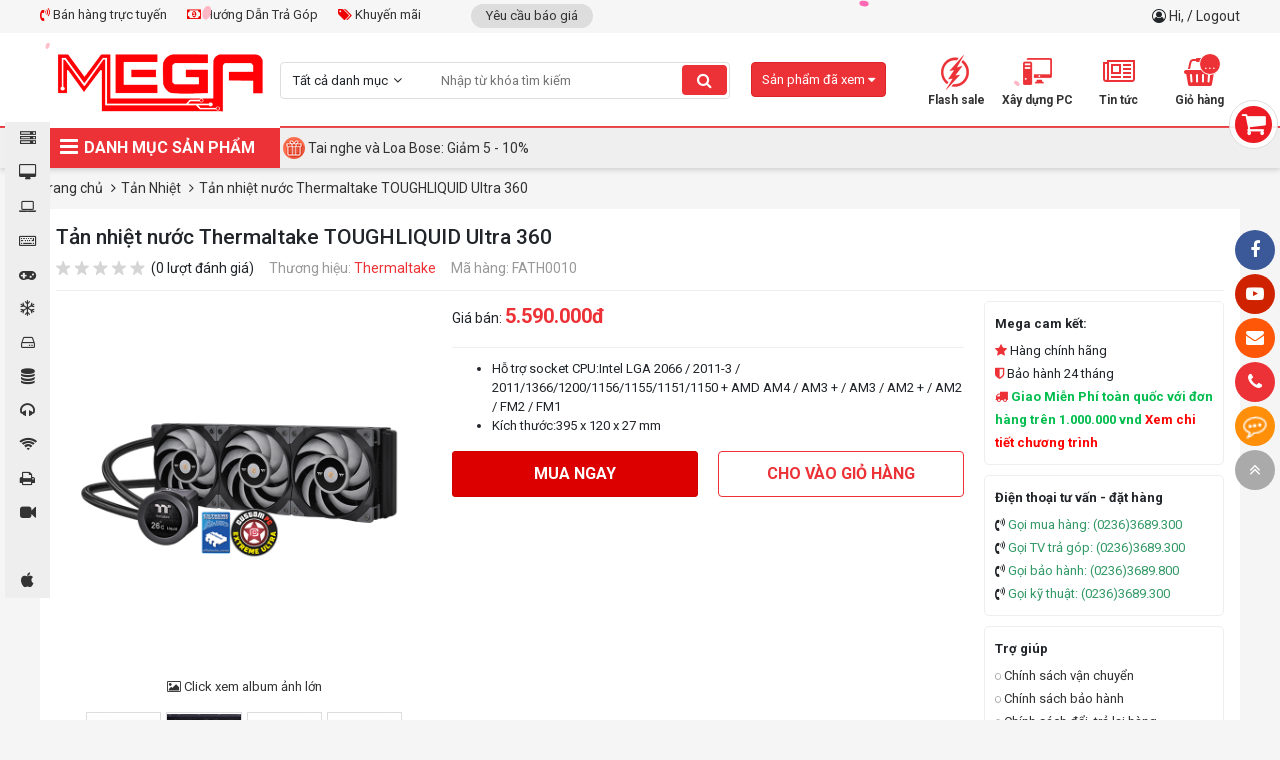

--- FILE ---
content_type: text/html; charset=UTF-8
request_url: https://mega.com.vn/tan-nhiet-nuoc-thermaltake-toughliquid-ultra-360.html
body_size: 49784
content:

<!doctype html>
<html lang="vi">

<head>
    <meta charset="utf-8" />
    <meta name="viewport" content="width=device-width" />
    <meta http-equiv="X-UA-Compatible" content="IE=edge,chrome=1" />
	
  	

  <!----- seo meta trang chi tiết sản phẩm --->

   
      <title>Tản nhiệt nước Thermaltake TOUGHLIQUID Ultra 360 | Mega Đà Nẵng</title>
      <meta property="og:title" content="Tản nhiệt nước Thermaltake TOUGHLIQUID Ultra 360 | Mega Đà Nẵng" />
  

  
    <meta name="keywords" content=""/>
  

   
    <meta name="description" content="" />
    <meta property="og:description" content="" />
   

  <!----- kết thúc seo meta trang chi tiết sản phẩm --->


  
    <link rel="shortcut icon" href="/static/assets/2024/images/favicon.png" />

    <meta content="document" name="resource-type" />
    <meta name="robots" content="index,follow" />
    
    <link rel="canonical" href="https://mega.com.vn" />
    

    <meta property="og:type" content="website" />
    <meta property="og:url" content="https://mega.com.vn" />
    
    <meta property="og:image" content="/static/assets/2024/images/anhdaidienshare.jpg">
    

    <link rel="dns-prefetch" href="https://ajax.googleapis.com">
    <link rel="dns-prefetch" href="https://cdn.jsdelivr.net">
    <link rel="dns-prefetch" href="https://cdnjs.cloudflare.com">

    <link
        href="https://fonts.googleapis.com/css?family=Roboto+Condensed:700|Roboto:400,500,700&display=swap&subset=vietnamese"
        rel="stylesheet">
    <link rel="stylesheet" href="https://cdnjs.cloudflare.com/ajax/libs/font-awesome/4.7.0/css/font-awesome.min.css">
    <link rel="stylesheet" href="/static/assets/2024/script/style.css?07-01-2025">
    <link rel="stylesheet" href="/static/assets/2024/script/libs.css?02-01-2025">
    <!-- Global site tag (gtag.js) - Google Analytics -->
    <script async src="https://www.googletagmanager.com/gtag/js?id=UA-146701802-1"></script>
    <!---<script type="javascript" href="{#INCLUDE_PATH#}noel.js"></script>--->
    <script>
        window.dataLayer = window.dataLayer || [];
        function gtag() { dataLayer.push(arguments); }
        gtag('js', new Date());

        gtag('config', 'UA-146701802-1');
    </script>
    <meta name="google-site-verification" content="IETj5af1SMlq0tysdqfxurqzfrQZ1koCXYhIbt7vu2Y" />
    <!-- Google Tag Manager -->
    <script>(function (w, d, s, l, i) {
            w[l] = w[l] || []; w[l].push({
                'gtm.start':
                    new Date().getTime(), event: 'gtm.js'
            }); var f = d.getElementsByTagName(s)[0],
                j = d.createElement(s), dl = l != 'dataLayer' ? '&l=' + l : ''; j.async = true; j.src =
                    'https://www.googletagmanager.com/gtm.js?id=' + i + dl; f.parentNode.insertBefore(j, f);
        })(window, document, 'script', 'dataLayer', 'GTM-K3KFP7Z');</script>
    <!-- End Google Tag Manager -->
</head>

<body>
    <!-- Google Tag Manager (noscript) -->
    <noscript><iframe src="https://www.googletagmanager.com/ns.html?id=GTM-K3KFP7Z" height="0" width="0"
            style="display:none;visibility:hidden"></iframe></noscript>
    <!-- End Google Tag Manager (noscript) -->
    
    <div id="icon-fixed-right">
  <a href="" target="_blank" style="background-color:#3b5998" class="hidden-mobile"><i class="fa fa-facebook"></i></a>
  <a href="https://www.youtube.com/channel/UCs6N4AXdN9_7LAZQhkJ3ftA" target="_blank" style="background-color:#cf2200" class="hidden-mobile"><i class="fa fa-youtube-play"></i></a>
  <a href="/lien-he" style="background-color:#fd5707" class="hidden-mobile"><i class="fa fa-envelope"></i></a>
  <a href="tel:02363689300" style="background-color:#ec3237" class="item tada"><i class="fa fa-phone"></i><span class="note" style="background-color:#ec3237">Hotline: 0236.3689.300</span></a>
  <div class="item icon-list-chat" style="background-color:#ff8e09">
    <i class="fa fa-commenting-o" style="animation:tada 1s linear infinite;"></i>
    <div class="note list-chat" style="background-color:#ff8e09">
      <b>Chat tư vấn ngay</b>
      <a href="http://www.messenger.com/t/mega.com.vn" target="blank" class="mes">
        <img border="0" src="/static/assets/2024/images/messenger.png" width="40" height="40"  alt="messenger" title="Chat Facebook">
      </a>
      <a href="https://zalo.me/4409858096701568244" class="zalo">
        <img border="0" src="/static/assets/2024/images/zalo-chat.png" width="40" height="40" alt="zalo" title="Chat Zalo">
      </a>	
      <a href="javascript:void(0)" onclick="subiz('expandWidget')"><img border="0" src="/static/assets/2024/images/icon_chat.png" height="40" width="40" alt="livechat" title="Chat live"></a>
    </div>
    <span class="notify">Bạn cần gì có thể chát với chúng tôi</span>
  </div>
  
  <a href="javascript:void(0)" id="toTop"><i class="fa fa-angle-double-up"></i></a>
</div>
    <div id="category-fixed">
  
  <a href="/may-bo-mega.html" id="cat3" onclick="//scrollToCategory('#category3')">
    	<i class="fa"></i>
    <span class="title">Máy bộ Mega</span>
  </a>
  
  <a href="/man-hinh-may-tinh.html" id="cat6" onclick="//scrollToCategory('#category6')">
    	<i class="fa"></i>
    <span class="title">Màn hình máy tính</span>
  </a>
  
  <a href="/may-tinh-xach-tay.html" id="cat2" onclick="//scrollToCategory('#category2')">
    	<i class="fa"></i>
    <span class="title">Máy Tính Xách Tay</span>
  </a>
  
  <a href="/linh-kien-may-tinh.html" id="cat5" onclick="//scrollToCategory('#category5')">
    	<i class="fa"></i>
    <span class="title">Linh kiện Máy Tính</span>
  </a>
  
  <a href="/gaming-gear-console.html" id="cat7" onclick="//scrollToCategory('#category7')">
    	<i class="fa"></i>
    <span class="title">Gaming Gear & Console</span>
  </a>
  
  <a href="/tan-nhiet.html-1" id="cat8" onclick="//scrollToCategory('#category8')">
    	<i class="fa"></i>
    <span class="title">Tản Nhiệt</span>
  </a>
  
  <a href="/tb-luu-tru-nghe-nhin.html" id="cat10" onclick="//scrollToCategory('#category10')">
    	<i class="fa"></i>
    <span class="title">TB lưu trữ ,nghe nhìn</span>
  </a>
  
  <a href="/may-tinh-bo-may-chu.html" id="cat4" onclick="//scrollToCategory('#category4')">
    	<i class="fa"></i>
    <span class="title">Máy tính bộ - Máy chủ</span>
  </a>
  
  <a href="/phu-kien.html" id="cat9" onclick="//scrollToCategory('#category9')">
    	<i class="fa"></i>
    <span class="title">Phụ Kiện</span>
  </a>
  
  <a href="/thiet-bi-mang.html" id="cat11" onclick="//scrollToCategory('#category11')">
    	<i class="fa"></i>
    <span class="title">Thiết bị mạng</span>
  </a>
  
  <a href="/thiet-bi-van-phong.html" id="cat12" onclick="//scrollToCategory('#category12')">
    	<i class="fa"></i>
    <span class="title">Thiết bị văn phòng</span>
  </a>
  
  <a href="/camera-phan-mem.html" id="cat13" onclick="//scrollToCategory('#category13')">
    	<i class="fa"></i>
    <span class="title">Camera - Phần mềm</span>
  </a>
  
  <a href="/do-ho-do-cong-nghe.html" id="cat1125" onclick="//scrollToCategory('#category1125')">
    	<i class="fa"></i>
    <span class="title">Đồng Hồ- Đồ công nghệ</span>
  </a>
  
  <a href="/apple-store.html" id="cat1246" onclick="//scrollToCategory('#category1246')">
    	<i class="fa"></i>
    <span class="title">Apple Store</span>
  </a>
  
</div>
    <div class="global-container">
        <!-- Event snippet for click conversion page
In your html page, add the snippet and call gtag_report_conversion when someone clicks on the chosen link or button. -->
<script>
  function gtag_report_conversion(url) {
  var callback = function () {
  if (typeof(url) != 'undefined') {
  window.location = url;
  }
  };
  gtag('event', 'conversion', {
  'send_to': 'AW-700863883/HIlpCKrLhLEBEIurmc4C',
  'event_callback': callback
  });
  return false;
  }
</script>

<!--schema-->

<script type="application/ld+json">{
  "@context": "http://schema.org/",
  "@type": "ElectronicsStore",
  "@id":"https://mega.com.vn/",
  "url": "https://mega.com.vn/",
  "logo": "https://mega.com.vn/media/banner/logo_logo%20web.png",
  "image":"https://mega.com.vn/media/product/20894_laptop_dell_vostro_15_5515_k4y9x1.jpg",
  "priceRange":"25000.00VND-144000000.00VND",
  "hasMap": "https://www.google.com/maps/place/MEGA+TECHNOLOGY/@16.0611248,108.2108244,15z/data=!4m5!3m4!1s0x0:0x3165407831b46a5c!8m2!3d16.0611248!4d108.2108244?shorturl=1", 
  "email": "mailto:megacomputervn@gmail.com",
  "founder": "Nguyen Dac Trung",
  "address": {
  "@type": "PostalAddress",
  "addressLocality": "Thanh Khê",
  "addressCountry": "VIỆT NAM",
  "addressRegion": "Đà Nẵng",
  "postalCode":"550000",
  "streetAddress": "130 Hàm Nghi, Thạc Gián, Thanh Khê, Đà Nẵng 550000"
  },
  "description": "MEGA TECHNOLOGY - Phân phối tất cả các dòng sản phẩm PC Gaming, laptop, thiết bị văn phòng. Sở hữu sản phẩm thương hiệu với giá tốt cùng MeGa.",
  "name": "MEGA TECHNOLOGY",
  "telephone": "0236 3689 300",
  "openingHoursSpecification": [
  {
  "@type": "OpeningHoursSpecification",
  "dayOfWeek": [
  "Monday",
  "Tuesday",
  "Wednesday",
  "Thursday",
  "Friday",
  "Saturday"
  ],
  "opens": "08:00",
  "closes": "21:00"
  },
  {
  "@type": "OpeningHoursSpecification",
  "dayOfWeek": [
  "Sunday"
  ],
  "opens": "08:00",
  "closes": "21:00"
  }
  ],
  "geo": {
  "@type": "GeoCoordinates",
  "latitude": "16.0650564",
  "longitude": "108.2127031"
  },          
  "potentialAction": {
  "@type": "ReserveAction",
  "target": {
  "@type": "EntryPoint",
  "urlTemplate": "https://mega.com.vn/tim?q=",
  "inLanguage": "vn",
  "actionPlatform": [
  "http://schema.org/DesktopWebPlatform",
  "http://schema.org/IOSPlatform",
  "http://schema.org/AndroidPlatform"
  ]
  },
  "result": {
  "@type": "Reservation",
  "name": "Xây dựng PC"
  }
  },

  "sameAs" : [ "https://www.facebook.com/mega.com.vn/"]
  }</script>

<!--end schema-->

<!-- Global site tag (gtag.js) - Google Ads: 700863883 -->
<script async src="https://www.googletagmanager.com/gtag/js?id=AW-700863883"></script>
<script>
  window.dataLayer = window.dataLayer || [];
  function gtag(){dataLayer.push(arguments);}
  gtag('js', new Date());

  gtag('config', 'AW-700863883');
</script>

<!-- Event snippet for Xem Site conversion page
In your html page, add the snippet and call gtag_report_conversion when someone clicks on the chosen link or button. -->
<script>
  function gtag_report_conversion(url) {
  var callback = function () {
  if (typeof(url) != 'undefined') {
  window.location = url;
  }
  };
  gtag('event', 'conversion', {
  'send_to': 'AW-700863883/e7ToCN6vgrEBEIurmc4C',
  'event_callback': callback
  });
  return false;
  }
</script>

<!-- Global site tag (gtag.js) - Google Analytics -->
<script async src="https://www.googletagmanager.com/gtag/js?id=UA-150416409-1"></script>
<script>
  window.dataLayer = window.dataLayer || [];
  function gtag(){dataLayer.push(arguments);}
  gtag('js', new Date());

  gtag('config', 'UA-150416409-1');
</script>
<meta name="p:domain_verify" content="c8a4350de2f11abac0a8feafc0969ff0"/>

<!-- Facebook Pixel Code -->
<!----<script>
  !function(f,b,e,v,n,t,s)
  {if(f.fbq)return;n=f.fbq=function(){n.callMethod?
  n.callMethod.apply(n,arguments):n.queue.push(arguments)};
  if(!f._fbq)f._fbq=n;n.push=n;n.loaded=!0;n.version='2.0';
  n.queue=[];t=b.createElement(e);t.async=!0;
  t.src=v;s=b.getElementsByTagName(e)[0];
  s.parentNode.insertBefore(t,s)}(window, document,'script',
  'https://connect.facebook.net/en_US/fbevents.js');
  fbq('init', '453566892363468');
  fbq('track', 'PageView');
</script>
<noscript><img height="1" width="1" style="display:none"
               src="https://www.facebook.com/tr?id=453566892363468&ev=PageView&noscript=1"
               /></noscript>--->
<!-- End Facebook Pixel Code -->


<div id="cart-fixed" onclick="location.href='/cart'">
  <i class="fa fa-shopping-cart"></i>
  <p>Giỏ hàng của bạn <br><b>Có <span class="shopping-cart-item">0</span> sản phẩm</b></p>
</div>
<section id="top">
  <div class="container">
    <div class="services-top">
      <div class="item support-top float-left position-relative">
        <a href=""><i class="fa fa-volume-control-phone" aria-hidden="true"></i> Bán hàng trực tuyến</a>
        <div class="support-top-content">
  <span class="hotline-title">HỖ TRỢ KHÁCH HÀNG TOÀN QUỐC</span>
  <div class="hotline-wrap">	
    <div class="hotline-col-3">
      <span class="hotline-title-2">Linh kiện máy tính - PC lắp ráp</span>
      <ul class="hotline-info">
        <li><a href="https://zalo.me/0788896096" target="_blank"><span class="chat-zalo"><i class="fa fa-commenting"></i> Zalo</span></a> Mr.Duy: <span class="phone-color">0788 896 096</span> </li>
        <li><a href="https://zalo.me/0901170599" target="_blank"><span class="chat-zalo"><i class="fa fa-commenting"></i> Zalo</span></a> Ms.Trâm: <span class="phone-color">0374 729 140</span> </li>
        <li><a href="https://zalo.me/0776662434" target="_blank"><span class="chat-zalo"><i class="fa fa-commenting"></i> Zalo</span></a> Ms.Mai: <span class="phone-color">0776 662 434</span> </li>
        <li><a href="https://zalo.me/0367780359" target="_blank"><span class="chat-zalo"><i class="fa fa-commenting"></i> Zalo</span></a> Ms.Hiếu: <span class="phone-color">0367 780 359</span> </li>
        <li><a href="https://zalo.me/0868023003" target="_blank"><span class="chat-zalo"><i class="fa fa-commenting"></i> Zalo</span></a> Mr.Tùng: <span class="phone-color">0868 023 003</span> </li>
		
        <li><a href="https://zalo.me/ 0905180860" target="_blank"><span class="chat-zalo"><i class="fa fa-commenting"></i> Zalo</span></a> Mr.Nghĩa: <span class="phone-color"> 0905 180 860</span> </li>
        
         
      </ul>
    </div><!--hotline-col-3-->
    <div class="hotline-col-3">
      <span class="hotline-title-2">Laptop - Máy in - Camera</span>
      <ul class="hotline-info">
        <li><a href="https://zalo.me/0905568434" target="_blank"><span class="chat-zalo"><i class="fa fa-commenting"></i> Zalo</span></a> Mr.Tiến: <span class="phone-color">0905 568 434</span> </li>
        <li><a href="https://zalo.me/0398743729" target="_blank"><span class="chat-zalo"><i class="fa fa-commenting"></i> Zalo</span></a> Mr.Toàn: <span class="phone-color">0398 743 729</span> </li>
        <li><a href="https://zalo.me/0905910094" target="_blank"><span class="chat-zalo"><i class="fa fa-commenting"></i> Zalo</span></a> Ms.Nga: <span class="phone-color">0905 910 094</span></li>
      </ul>
      <span class="hotline-title-2">Dealer - Tư vấn GameNet</span>
      <ul class="hotline-info">
        <li><a href="https://zalo.me/0918348455" target="_blank"><span class="chat-zalo"><i class="fa fa-commenting"></i> Zalo</span></a> Ms.Sương: <span class="phone-color">0918 348 455</span></li>

        <li><a href="https://zalo.me/0942011640" target="_blank"><span class="chat-zalo"><i class="fa fa-commenting"></i> Zalo</span></a> Ms.Thảo: <span class="phone-color">0942 011 640</span></li>

        <li><a href="https://zalo.me/0935494993" target="_blank"><span class="chat-zalo"><i class="fa fa-commenting"></i> Zalo</span></a> Ms.Tính: <span class="phone-color">0935 494 993</span></li>
              
        <li><a href="https://zalo.me/0935484873" target="_blank"><span class="chat-zalo"><i class="fa fa-commenting"></i> Zalo</span></a> Mr.Nghĩa: <span class="phone-color">0935 484 873</span></li>
        
        <li><a href="https://zalo.me/0942011628" target="_blank"><span class="chat-zalo"><i class="fa fa-commenting"></i> Zalo</span></a> Ms.Thúy: <span class="phone-color">0942 011 628</span></li>

      </ul>
    </div><!--hotline-col-3-->
    <div class="hotline-col-3">
      <span class="hotline-title-2">Doanh Nghiệp - Dự Án</span>
      <ul class="hotline-info">
        <li><a href="https://zalo.me/0935555654" target="_blank"><span class="chat-zalo"><i class="fa fa-commenting"></i> Zalo</span></a> Mr.Việt: <span class="phone-color">0935 555 654</span> </li> 
      </ul>
      <span class="hotline-title-2">Phòng kỹ thuật</span>
      <ul class="hotline-info">
        <li><a href="https://zalo.me/0935484863" target="_blank"><span class="chat-zalo"><i class="fa fa-commenting"></i> Zalo</span></a> SĐT: 0935 484 863 <span class="phone-color"> </span> </li> 
      </ul>

      <span class="hotline-title-2">Hỗ trợ bảo hành</span>
      <ul class="hotline-info">
        <li><a href="https://zalo.me/0905717140" target="_blank"><span class="chat-zalo"><i class="fa fa-commenting"></i> Zalo</span></a> Mr.Sơn: <span class="phone-color">0905 717 140</span> </li>
<li><a href="https://zalo.me/0942011627" target="_blank"><span class="chat-zalo"><i class="fa fa-commenting"></i> Zalo</span></a> SĐT: <span class="phone-color">0942 011 627</span> </li> 
      </ul>

    </div><!--hotline-col-3-->
  </div><!--hotline-wrap-->
</div><!--content-->
      </div><!--item-->

      <a href="/huong-dan-mua-hang-tra-gop-tai-mega-technology.html"><i class="fa fa-money" aria-hidden="true"></i> Hướng Dẫn Trả Góp</a>
      <a href="/tin-khuyen-mai.html"><i class="fa fa-tags" aria-hidden="true"></i> Khuyến mãi</a>
    </div>
    <div class="other">
      <a href="/lien-he?show=yeu-cau-bao-gia">Yêu cầu báo giá</a>
      <!--<a href="/tra-bao-hanh">Tra cứu bảo hành</a>-->
    </div>
    <div class="login float-right">
      <i class="fa fa-user-circle-o"></i> 
      
      <a href="/taikhoan">Hi, </a> / <a href="/logout.php">Logout</a>
      
    </div>
  </div><!--container-->
</section>
<div class="clearfix"></div>
<header id="header" class="bg-white">
  <div class="container">
    <a href="/" class="logo"><img src="/static/assets/2024/images/logo_logoweb.png" width="100%" height="100%" alt=""> </a>
    <div class="main-search">
      <form name="search" action="/tim" onsubmit="return check_field_search();">
        <input type="hidden" name="category" value=""/>
        <div class="select no-border">
          <div class="title">Tất cả danh mục </div>
          <div class="content">
            
            <a class="item" href="javascript:void(0)" data-value="3">Máy bộ Mega</a>
            
            <a class="item" href="javascript:void(0)" data-value="6">Màn hình máy tính</a>
            
            <a class="item" href="javascript:void(0)" data-value="2">Máy Tính Xách Tay</a>
            
            <a class="item" href="javascript:void(0)" data-value="5">Linh kiện Máy Tính</a>
            
            <a class="item" href="javascript:void(0)" data-value="7">Gaming Gear & Console</a>
            
            <a class="item" href="javascript:void(0)" data-value="8">Tản Nhiệt</a>
            
            <a class="item" href="javascript:void(0)" data-value="10">TB lưu trữ ,nghe nhìn</a>
            
            <a class="item" href="javascript:void(0)" data-value="4">Máy tính bộ - Máy chủ</a>
            
            <a class="item" href="javascript:void(0)" data-value="9">Phụ Kiện</a>
            
            <a class="item" href="javascript:void(0)" data-value="11">Thiết bị mạng</a>
            
            <a class="item" href="javascript:void(0)" data-value="12">Thiết bị văn phòng</a>
            
            <a class="item" href="javascript:void(0)" data-value="13">Camera - Phần mềm</a>
            
            <a class="item" href="javascript:void(0)" data-value="1125">Đồng Hồ- Đồ công nghệ</a>
            
            <a class="item" href="javascript:void(0)" data-value="1246">Apple Store</a>
            
          </div>
        </div><!--select-->
        <div class="input-text"><input type="text" name="q" id="text-search" placeholder="Nhập từ khóa tìm kiếm" autocomplete="off"></div>
        <button type="submit" class="search-btn fa fa-search"></button>
      </form>
      <div class="autocomplete-suggestions"></div>
    </div><!--main-search-->

    <div id="header-right">
      <!-- Google Tag Manager -->
      <!-- End Google Tag Manager -->
      <div class="item"><a href="/deal"><i class="icons icon-deal"></i><span>Flash sale</span></a></div>
      <div class="item"><a href="/buildpc"><i class="icons icon-buildpc"></i><span>Xây dựng PC</span></a></div>
      <div class="item">
        <a href="/tin-tuc"><i class="fa fa-newspaper-o"></i><span>Tin tức</span></a>
        <div class="sub-content-header-right category-news">
          
          <a href="/tin-cong-nghe.html">Tin công nghệ</a>
          
          <a href="/tin-khuyen-mai.html">Tin khuyến mãi</a>
          
          <a href="/game.html">Game</a>
          
          <a href="/review.html">Review</a>
          
          <a href="/tin-tuyen-dung.html">Tin tuyển dụng</a>
          
          <a href="/su-kien.html">Sự kiện</a>
          
          <a href="/thu-thuat.html">Thủ thuật</a>
          
          <a href="/hinh-nen.html">Hình nền</a>
          
        </div><!--sub-content-header-right-->
      </div>
      <div class="item cart"><a href="/cart"><i class="fa fa-shopping-basket" aria-hidden="true"></i><b class="shopping-cart-item">0</b><span>Giỏ hàng</span></a>
        <div class="sub-content-header-right cart-small">
          <!--Ajax holder-->
        </div><!--cart-small-->
      </div>
    </div><!--header-right-->

    <div class="item product-viewed js-product-viewed-header">
      <div class="title">Sản phẩm đã xem <i class="fa fa-caret-down"></i> </div>
      <div class="content">
        <!--<div class="h-title text-20 mb-2 bold" style="border-bottom:solid 1px #eee;line-height: 50px;padding: 0 10px;">Sản phẩm đã xem</div>-->
        <div class="product-list"></div>
        <!--Load from ajax-->
      </div>
    </div><!--product-viewed-->
  </div><!--container-->
</header>
<nav>


  <div class="container">
    <div id="main-menu">
      <div class="title" style="width: 240px;"><i class="fa fa-bars"></i> DANH MỤC SẢN PHẨM</div>
      <div class="list" style="display:none;">
        
        <div class="item">
          <a href="/may-bo-mega.html" id="cat3">
            <i class="cat-thumb" style="background-image: url(/media/category/cat_d3306ab36c10519e174cd70561740e69.jpg)"></i>
            <span>Máy bộ Mega</span>
          </a>
           
          <i class="fa fa-angle-right"></i>

          <!--danh muc khac-->
          <div class="sub-menu">
            <div class="wrap-col">
               
              <div class="box-cate">
                <div class="item-sub"><a href="/pc-cpu-intel.html" class="cat2">PC CPU INTEL</a></div>
                
                <div class="item-sub">
                  <div class="position-relative">
                    <a href="/core-i3.html">Core i3</a>
                    
                  </div><!--relative-->
                </div>
                
                <div class="item-sub">
                  <div class="position-relative">
                    <a href="/core-i5.html">Core i5</a>
                    
                  </div><!--relative-->
                </div>
                
                <div class="item-sub">
                  <div class="position-relative">
                    <a href="/core-i7.html">Core i7</a>
                    
                  </div><!--relative-->
                </div>
                
                <div class="item-sub">
                  <div class="position-relative">
                    <a href="/core-i9.html">Core i9</a>
                    
                  </div><!--relative-->
                </div>
                
                <div class="item-sub">
                  <div class="position-relative">
                    <a href="/pentium-gold.html">Pentium Gold</a>
                    
                  </div><!--relative-->
                </div>
                
                <div class="item-sub">
                  <div class="position-relative">
                    <a href="/intel-celeron.html">Intel Celeron</a>
                    
                  </div><!--relative-->
                </div>
                
              </div>
              
              <div class="box-cate">
                <div class="item-sub"><a href="/pc-cpu-amd.html" class="cat2">PC CPU AMD</a></div>
                
                <div class="item-sub">
                  <div class="position-relative">
                    <a href="/athlon.html">Athlon</a>
                    
                  </div><!--relative-->
                </div>
                
                <div class="item-sub">
                  <div class="position-relative">
                    <a href="/ryzen-3.html">Ryzen 3</a>
                    
                  </div><!--relative-->
                </div>
                
                <div class="item-sub">
                  <div class="position-relative">
                    <a href="/ryzen-5.html">Ryzen 5</a>
                    
                  </div><!--relative-->
                </div>
                
                <div class="item-sub">
                  <div class="position-relative">
                    <a href="/ryzen-7.html">Ryzen 7</a>
                    
                  </div><!--relative-->
                </div>
                
                <div class="item-sub">
                  <div class="position-relative">
                    <a href="/ryzen-9.html">Ryzen 9</a>
                    
                  </div><!--relative-->
                </div>
                
              </div>
              
              <div class="box-cate">
                <div class="item-sub"><a href="/pc-gaming-theo-nhu-cau.html" class="cat2">PC Gaming theo nhu cầu</a></div>
                
                <div class="item-sub">
                  <div class="position-relative">
                    <a href="/choi-game-online.html">Chơi Game online</a>
                    
                  </div><!--relative-->
                </div>
                
                <div class="item-sub">
                  <div class="position-relative">
                    <a href="/choi-game-gia-lap-android.html">Chơi Game giả lập Android</a>
                    
                  </div><!--relative-->
                </div>
                
                <div class="item-sub">
                  <div class="position-relative">
                    <a href="/game-ban-sung-fps.html">Game bắn súng FPS</a>
                    
                  </div><!--relative-->
                </div>
                
                <div class="item-sub">
                  <div class="position-relative">
                    <a href="/choi-game-offline.html">Chơi Game Offline</a>
                    
                  </div><!--relative-->
                </div>
                
                <div class="item-sub">
                  <div class="position-relative">
                    <a href="/livestream-game.html">LiveStream Game</a>
                    
                  </div><!--relative-->
                </div>
                
                <div class="item-sub">
                  <div class="position-relative">
                    <a href="/game-moba.html">Game MOBA</a>
                    
                  </div><!--relative-->
                </div>
                
              </div>
              
              <div class="box-cate">
                <div class="item-sub"><a href="/pc-gaming-theo-vga.html" class="cat2">PC Gaming theo VGA</a></div>
                
                <div class="item-sub">
                  <div class="position-relative">
                    <a href="/radeon-rx570-rx580-rx5500-rx5600-rx5700.html">RADEON RX5XX</a>
                    
                  </div><!--relative-->
                </div>
                
                <div class="item-sub">
                  <div class="position-relative">
                    <a href="/rtx-3060-3070-3080.html">RTX 30XX</a>
                    
                  </div><!--relative-->
                </div>
                
                <div class="item-sub">
                  <div class="position-relative">
                    <a href="/rtx-2060-2070-2080-super.html">RTX 20XX</a>
                    
                  </div><!--relative-->
                </div>
                
                <div class="item-sub">
                  <div class="position-relative">
                    <a href="/gtx-1650-1660-super.html">GTX 16XX</a>
                    
                  </div><!--relative-->
                </div>
                
                <div class="item-sub">
                  <div class="position-relative">
                    <a href="/rtx-40xx.html">RTX 40XX</a>
                    
                  </div><!--relative-->
                </div>
                
                <div class="item-sub">
                  <div class="position-relative">
                    <a href="/radeon-rx6xx.html">RADEON RX6XX</a>
                    
                  </div><!--relative-->
                </div>
                
              </div>
              
              <div class="box-cate">
                <div class="item-sub"><a href="/pc-van-phong.html-1" class="cat2">PC văn phòng</a></div>
                
                <div class="item-sub">
                  <div class="position-relative">
                    <a href="/hoc-sinh-sinh-vien.html">Học sinh - Sinh viên&nbsp;&nbsp;<i class="fa fa-angle-right" aria-hidden="true"></i></a>
                    
                    <div class="list-sub-hover">
                      <a href="/pho-thong.html">Phổ thông</a><a href="/cao-cap.html-1">Cao cấp</a><a href="/chuyen-nganh-thiet-ke-do-hoa.html">Chuyên ngành thiết kế đồ họa</a>
                    </div>  
                    
                  </div><!--relative-->
                </div>
                
                <div class="item-sub">
                  <div class="position-relative">
                    <a href="/may-tinh-ban-van-phong-office-word.html">Văn phòng (office, word)</a>
                    
                  </div><!--relative-->
                </div>
                
                <div class="item-sub">
                  <div class="position-relative">
                    <a href="/gia-re.html">Giá rẻ</a>
                    
                  </div><!--relative-->
                </div>
                
                <div class="item-sub">
                  <div class="position-relative">
                    <a href="/trung-cap.html">Trung cấp</a>
                    
                  </div><!--relative-->
                </div>
                
                <div class="item-sub">
                  <div class="position-relative">
                    <a href="/cao-cap.html">Cao cấp</a>
                    
                  </div><!--relative-->
                </div>
                
              </div>
              
              <div class="box-cate">
                <div class="item-sub"><a href="/pc-cho-cong-viec.html" class="cat2">PC cho công việc</a></div>
                
                <div class="item-sub">
                  <div class="position-relative">
                    <a href="/dung-phim.html">Dựng phim</a>
                    
                  </div><!--relative-->
                </div>
                
                <div class="item-sub">
                  <div class="position-relative">
                    <a href="/thiet-ke-do-hoa-3d.html">Thiết kế đồ họa - 3D</a>
                    
                  </div><!--relative-->
                </div>
                
                <div class="item-sub">
                  <div class="position-relative">
                    <a href="/rendering.html">Rendering</a>
                    
                  </div><!--relative-->
                </div>
                
                <div class="item-sub">
                  <div class="position-relative">
                    <a href="/kien-truc.html">Kiến trúc</a>
                    
                  </div><!--relative-->
                </div>
                
                <div class="item-sub">
                  <div class="position-relative">
                    <a href="/may-ao.html">Máy ảo</a>
                    
                  </div><!--relative-->
                </div>
                
                <div class="item-sub">
                  <div class="position-relative">
                    <a href="/chay-gia-lap-android.html">Chạy giả lập - Android</a>
                    
                  </div><!--relative-->
                </div>
                
                <div class="item-sub">
                  <div class="position-relative">
                    <a href="/may-chu-server.html-1">Máy chủ Server</a>
                    
                  </div><!--relative-->
                </div>
                
                <div class="item-sub">
                  <div class="position-relative">
                    <a href="/pc-mini.html-1">PC mini</a>
                    
                  </div><!--relative-->
                </div>
                
              </div>
              
              <div class="box-cate">
                <div class="item-sub"><a href="/pc-tra-gop-0.html" class="cat2">PC trả góp</a></div>
                
              </div>
              
              <div class="box-cate">
                <div class="item-sub"><a href="/pc-gaming-theo-hang.html" class="cat2">PC Gaming theo hãng</a></div>
                
                <div class="item-sub">
                  <div class="position-relative">
                    <a href="/asus-rogstrix.html">MEGA x Asus - Powered By ASUS</a>
                    
                  </div><!--relative-->
                </div>
                
                <div class="item-sub">
                  <div class="position-relative">
                    <a href="/msi.html">MSI</a>
                    
                  </div><!--relative-->
                </div>
                
                <div class="item-sub">
                  <div class="position-relative">
                    <a href="/gigabyte.html-1">Gigabyte</a>
                    
                  </div><!--relative-->
                </div>
                
              </div>
              
              

              
              <div class="box-cate">
                <a href="javascript:void(0)" class="cat2">Khoảng giá</a>
                <a href="/may-bo-mega.html?max=5000000">Dưới 5 triệu</a>
                <a href="/may-bo-mega.html?min=5000000&max=10000000">5 triệu - 10 triệu</a>
                <a href="/may-bo-mega.html?min=10000000&max=15000000">10 triệu - 15 triệu</a>
                <a href="/may-bo-mega.html?min=15000000&max=20000000">15 triệu - 20 triệu</a>
                <a href="/may-bo-mega.html?min=20000000&max=40000000">20 triệu - 40 triệu</a>
                <a href="/may-bo-mega.html?min=40000000&max=60000000">40 triệu - 60 triệu</a>
                <a href="/may-bo-mega.html?min=60000000">Trên 60 triệu</a>
              </div><!--box-cate-->
              

            </div><!--wrap-col-->
          </div><!--sub-menu-->
          
          

        </div><!--item-->
        
        <div class="item">
          <a href="/man-hinh-may-tinh.html" id="cat6">
            <i class="cat-thumb" style="background-image: url(/media/category/cat_f6c8dd5cf8f95e19e99ef874e3edc242.jpg)"></i>
            <span>Màn hình máy tính</span>
          </a>
           
          <i class="fa fa-angle-right"></i>

          <!--danh muc khac-->
          <div class="sub-menu">
            <div class="wrap-col">
               
              <div class="box-cate">
                <div class="item-sub"><a href="/thuong-hieu-man-hinh.html" class="cat2">Thương hiệu</a></div>
                
                <div class="item-sub">
                  <div class="position-relative">
                    <a href="/man-hinh-asus.html">Màn hình Asus&nbsp;&nbsp;<i class="fa fa-angle-right" aria-hidden="true"></i></a>
                    
                    <div class="list-sub-hover">
                      <a href="/-van-phong">Văn Phòng</a><a href="/gaming">Gaming</a><a href="/proart">ProArt</a><a href="/oled-1">Oled</a>
                    </div>  
                    
                  </div><!--relative-->
                </div>
                
                <div class="item-sub">
                  <div class="position-relative">
                    <a href="/man-hinh-acer.html">Màn hình Acer</a>
                    
                  </div><!--relative-->
                </div>
                
                <div class="item-sub">
                  <div class="position-relative">
                    <a href="/man-hinh-aoc.html">Màn hình AOC</a>
                    
                  </div><!--relative-->
                </div>
                
                <div class="item-sub">
                  <div class="position-relative">
                    <a href="/man-hinh-dell.html">Màn hình Dell</a>
                    
                  </div><!--relative-->
                </div>
                
                <div class="item-sub">
                  <div class="position-relative">
                    <a href="/man-hinh-lg.html">Màn hình LG&nbsp;&nbsp;<i class="fa fa-angle-right" aria-hidden="true"></i></a>
                    
                    <div class="list-sub-hover">
                      <a href="/gaming-ultragear.html">Gaming - UltraGear</a><a href="/qhd-uhd-ultrafine.html">QHD / UHD - Ultrafine</a><a href="/219-ultrawide.html">21:9 - Ultrawide</a><a href="/ips-led.html">IPS / LED</a>
                    </div>  
                    
                  </div><!--relative-->
                </div>
                
                <div class="item-sub">
                  <div class="position-relative">
                    <a href="/man-hinh-lenovo.html">Màn hình Lenovo</a>
                    
                  </div><!--relative-->
                </div>
                
                <div class="item-sub">
                  <div class="position-relative">
                    <a href="/man-hinh-msi.html">Màn hình MSI</a>
                    
                  </div><!--relative-->
                </div>
                
                <div class="item-sub">
                  <div class="position-relative">
                    <a href="/man-hinh-samsung.html">Màn hình Samsung</a>
                    
                  </div><!--relative-->
                </div>
                
                <div class="item-sub">
                  <div class="position-relative">
                    <a href="/man-hinh-viewsonic.html">Màn hình Viewsonic</a>
                    
                  </div><!--relative-->
                </div>
                
                <div class="item-sub">
                  <div class="position-relative">
                    <a href="/man-hinh-philips.html">Màn hình Philips</a>
                    
                  </div><!--relative-->
                </div>
                
                <div class="item-sub">
                  <div class="position-relative">
                    <a href="/man-hinh-hp.html">Màn hình HP</a>
                    
                  </div><!--relative-->
                </div>
                
                <div class="item-sub">
                  <div class="position-relative">
                    <a href="/man-hinh-hkc.html">Màn hình HKC</a>
                    
                  </div><!--relative-->
                </div>
                
                <div class="item-sub">
                  <div class="position-relative">
                    <a href="/man-hinh-benq.html">Màn hình BenQ</a>
                    
                  </div><!--relative-->
                </div>
                
                <div class="item-sub">
                  <div class="position-relative">
                    <a href="/man-hinh-gigabyte.html">Màn hình Gigabyte</a>
                    
                  </div><!--relative-->
                </div>
                
                <div class="item-sub">
                  <div class="position-relative">
                    <a href="/man-hinh-lc-power.html">Màn hình LC-Power</a>
                    
                  </div><!--relative-->
                </div>
                
                <div class="item-sub">
                  <div class="position-relative">
                    <a href="/man-hinh-dahua.html">Màn hình Dahua</a>
                    
                  </div><!--relative-->
                </div>
                
                <div class="item-sub">
                  <div class="position-relative">
                    <a href="/man-hinh-ktc">Màn hình KTC</a>
                    
                  </div><!--relative-->
                </div>
                
              </div>
              
              <div class="box-cate">
                <div class="item-sub"><a href="/theo-do-phan-giai.html" class="cat2">Theo độ phân giải</a></div>
                
                <div class="item-sub">
                  <div class="position-relative">
                    <a href="/man-hinh-5k.html">Màn hình 5k</a>
                    
                  </div><!--relative-->
                </div>
                
                <div class="item-sub">
                  <div class="position-relative">
                    <a href="/man-hinh-cong.html">Màn hình cong</a>
                    
                  </div><!--relative-->
                </div>
                
                <div class="item-sub">
                  <div class="position-relative">
                    <a href="/man-hinh-hd.html">Màn hình HD</a>
                    
                  </div><!--relative-->
                </div>
                
                <div class="item-sub">
                  <div class="position-relative">
                    <a href="/man-hinh-full-hd.html">Màn hình Full HD</a>
                    
                  </div><!--relative-->
                </div>
                
                <div class="item-sub">
                  <div class="position-relative">
                    <a href="/man-hinh-2k.html">Màn hình 2k</a>
                    
                  </div><!--relative-->
                </div>
                
                <div class="item-sub">
                  <div class="position-relative">
                    <a href="/man-hinh-4k.html">Màn hình 4k</a>
                    
                  </div><!--relative-->
                </div>
                
              </div>
              
              <div class="box-cate">
                <div class="item-sub"><a href="/phu-kien-man-hinh.html" class="cat2">Phụ kiện màn hình</a></div>
                
                <div class="item-sub">
                  <div class="position-relative">
                    <a href="/gia-treo-man-hinh.html">Giá treo màn hình</a>
                    
                  </div><!--relative-->
                </div>
                
              </div>
              
              
              <div class="box-cate">
                <a href="javascript:void(0)" class="cat2">Khoảng giá</a>
                <a href="/man-hinh-may-tinh.html?max=2000000&min=1500000">1.5 triệu - 2 triệu</a>
                <a href="/man-hinh-may-tinh.html?max=3000000&min=2000000">2 triệu - 3 triệu</a>
                <a href="/man-hinh-may-tinh.html?max=5000000&min=3000000">3 triệu - 5 triệu</a>
                <a href="/man-hinh-may-tinh.html?max=8000000&min=5000000">5 triệu - 8 triệu</a>
                <a href="/man-hinh-may-tinh.html?max=12000000&min=8000000">8 triệu - 12 triệu</a>
                <a href="/man-hinh-may-tinh.html?min=12000000">Trên 12 triệu</a>
              </div><!--box-cate-->
              

              

            </div><!--wrap-col-->
          </div><!--sub-menu-->
          
          

        </div><!--item-->
        
        <div class="item">
          <a href="/may-tinh-xach-tay.html" id="cat2">
            <i class="cat-thumb" style="background-image: url(/media/category/cat_b4005c2d3f956dbc5610478b056c8e3e.jpg)"></i>
            <span>Máy Tính Xách Tay</span>
          </a>
           
          <i class="fa fa-angle-right"></i>

          <!--may tinh xach tay-->
          <div class="sub-menu">
            <div class="wrap-col">
              
              <div class="box-cate">
                <div class="item-sub"><a href="/hang-san-xuat.html" class="cat2">Hãng sản xuất</a></div>
                
                <div class="item-sub">
                  <div class="position-relative">
                    <a href="/laptop-asus.html">
                      Laptop Asus
                      &nbsp;&nbsp;<i class="fa fa-angle-right" aria-hidden="true"></i>
                    </a>
                    
                    <div class="list-sub-hover">
                      <a href="/asus-laptop.html">ASUS Laptop</a><a href="/zenbook-series.html">Zenbook Series</a><a href="/vivobook-series.html">VivoBook Series</a><a href="/asuspro-series.html">ASUSPRO Series</a><a href="/tuf-gaming-fx-series.html">TUF Gaming FX Series</a><a href="/gameing-series.html">Gaming series</a><a href="/fxzx-series.html">FX/ZX series</a><a href="/zenbook-flip-series.html">Zenbook Flip Series</a><a href="/vivobook-flip-series.html">VivoBook Flip Series</a>
                    </div>  
                    
                  </div><!--relative-->
                </div>
                
                <div class="item-sub">
                  <div class="position-relative">
                    <a href="/laptop-dell.html">
                      Laptop Dell
                      &nbsp;&nbsp;<i class="fa fa-angle-right" aria-hidden="true"></i>
                    </a>
                    
                    <div class="list-sub-hover">
                      <a href="/dell-alienware.html">Dell Alienware</a><a href="/dell-precision.html">Dell Precision</a><a href="/dell-xps.html">Dell XPS</a><a href="/dell-vostro.html">Dell Vostro</a><a href="/dell-latitude.html">Dell Latitude</a><a href="/dell-inspiron.html">Dell Inspiron</a><a href="/dell-g-series.html">Dell G series</a>
                    </div>  
                    
                  </div><!--relative-->
                </div>
                
                <div class="item-sub">
                  <div class="position-relative">
                    <a href="/laptop-hp.html">
                      Laptop HP
                      &nbsp;&nbsp;<i class="fa fa-angle-right" aria-hidden="true"></i>
                    </a>
                    
                    <div class="list-sub-hover">
                      <a href="/1415.html">14/15</a><a href="/envy.html">Envy</a><a href="/pavilion.html">Pavilion</a><a href="/spectre.html">Spectre</a><a href="/probook.html">Probook</a><a href="/elitebook.html">EliteBook</a><a href="/zbook-series.html">Zbook Series</a><a href="/victus.html">Victus</a>
                    </div>  
                    
                  </div><!--relative-->
                </div>
                
                <div class="item-sub">
                  <div class="position-relative">
                    <a href="/laptop-acer.html">
                      Laptop Acer
                      &nbsp;&nbsp;<i class="fa fa-angle-right" aria-hidden="true"></i>
                    </a>
                    
                    <div class="list-sub-hover">
                      <a href="/acer-aspire-series.html">Acer Aspire Series</a><a href="/acer-spin-series.html">Acer Spin Series</a><a href="/acer-swift-series.html">Acer Swift Series</a><a href="/acer-switch-series.html">Acer Switch Series</a><a href="/acer-nitro-series.html">Acer Nitro Series</a><a href="/acer-predatorhelios-series.html">Acer Predator/Helios Series</a>
                    </div>  
                    
                  </div><!--relative-->
                </div>
                
                <div class="item-sub">
                  <div class="position-relative">
                    <a href="/laptop-lenovo.html">
                      Laptop Lenovo
                      &nbsp;&nbsp;<i class="fa fa-angle-right" aria-hidden="true"></i>
                    </a>
                    
                    <div class="list-sub-hover">
                      <a href="/lenovo-thinkpad.html">Lenovo Thinkpad</a><a href="/lenovo-ideapad.html">Lenovo IdeaPad</a><a href="/lenovo-yoga.html">Lenovo Yoga</a><a href="/legion-series.html">Legion Series</a>
                    </div>  
                    
                  </div><!--relative-->
                </div>
                
                <div class="item-sub">
                  <div class="position-relative">
                    <a href="/laptop-msi.html">
                      Laptop MSI
                      &nbsp;&nbsp;<i class="fa fa-angle-right" aria-hidden="true"></i>
                    </a>
                    
                    <div class="list-sub-hover">
                      <a href="/gt-series.html">GT Series</a><a href="/gl-series.html">GL Series</a><a href="/gp-series.html">GP Series</a><a href="/gs-series.html">GS Series</a><a href="/ge-series.html">GE Series</a><a href="/gf-series.html">GF Series</a><a href="/gv-series.html">GV Series</a><a href="/content-creation.html">Content Creation</a><a href="/workstations-series.html">Workstations Series</a>
                    </div>  
                    
                  </div><!--relative-->
                </div>
                
                <div class="item-sub">
                  <div class="position-relative">
                    <a href="/laptop-huawei.html">
                      Laptop Huawei
                      
                    </a>
                    
                  </div><!--relative-->
                </div>
                
                <div class="item-sub">
                  <div class="position-relative">
                    <a href="/laptop-lg.html">
                      Laptop LG
                      &nbsp;&nbsp;<i class="fa fa-angle-right" aria-hidden="true"></i>
                    </a>
                    
                    <div class="list-sub-hover">
                      <a href="/lg-gram.html">LG Gram</a><a href="/lg-laptop.html">LG Laptop</a>
                    </div>  
                    
                  </div><!--relative-->
                </div>
                
                <div class="item-sub">
                  <div class="position-relative">
                    <a href="/laptop-apple.html">
                      Laptop Apple
                      
                    </a>
                    
                  </div><!--relative-->
                </div>
                
              </div>
              
              <div class="box-cate">
                <div class="item-sub"><a href="/laptop-choi-game.html" class="cat2">Laptop chơi Game</a></div>
                
                <div class="item-sub">
                  <div class="position-relative">
                    <a href="/laptop-choi-game-asus.html">
                      ASUS
                      &nbsp;&nbsp;<i class="fa fa-angle-right" aria-hidden="true"></i>
                    </a>
                    
                    <div class="list-sub-hover">
                      <a href="/tuf-gaming-fx-series.html-1">TUF Gaming FX Series</a><a href="/gaming-series.html">Gaming series</a><a href="/fxzx-series.html-1">FX/ZX series</a>
                    </div>  
                    
                  </div><!--relative-->
                </div>
                
                <div class="item-sub">
                  <div class="position-relative">
                    <a href="/laptop-choi-game-dell.html">
                      DELL
                      &nbsp;&nbsp;<i class="fa fa-angle-right" aria-hidden="true"></i>
                    </a>
                    
                    <div class="list-sub-hover">
                      <a href="/dell-alienware.html-1">Dell Alienware</a><a href="/dell-g-series.html-1">Dell G series</a>
                    </div>  
                    
                  </div><!--relative-->
                </div>
                
                <div class="item-sub">
                  <div class="position-relative">
                    <a href="/laptop-choi-game-acer.html">
                      ACER
                      &nbsp;&nbsp;<i class="fa fa-angle-right" aria-hidden="true"></i>
                    </a>
                    
                    <div class="list-sub-hover">
                      <a href="/acer-nitro-series.html-1">Acer Nitro Series</a><a href="/acer-predatorhelios-series.html-1">Acer Predator/Helios Series</a>
                    </div>  
                    
                  </div><!--relative-->
                </div>
                
                <div class="item-sub">
                  <div class="position-relative">
                    <a href="/laptop-choi-game-lenovo.html">
                      LENOVO
                      &nbsp;&nbsp;<i class="fa fa-angle-right" aria-hidden="true"></i>
                    </a>
                    
                    <div class="list-sub-hover">
                      <a href="/legion-series.html-1">Legion Series</a>
                    </div>  
                    
                  </div><!--relative-->
                </div>
                
                <div class="item-sub">
                  <div class="position-relative">
                    <a href="/laptop-choi-game-hp.html">
                      HP
                      &nbsp;&nbsp;<i class="fa fa-angle-right" aria-hidden="true"></i>
                    </a>
                    
                    <div class="list-sub-hover">
                      <a href="/hp-pavilion-gaming-laptop.html">HP Pavilion Gaming Laptop</a>
                    </div>  
                    
                  </div><!--relative-->
                </div>
                
                <div class="item-sub">
                  <div class="position-relative">
                    <a href="/laptop-choi-game-msi.html">
                      MSI
                      &nbsp;&nbsp;<i class="fa fa-angle-right" aria-hidden="true"></i>
                    </a>
                    
                    <div class="list-sub-hover">
                      <a href="/gt-series.html-1">GT Series</a><a href="/gl-series.html-1">GL Series</a><a href="/gp-series.html-1">GP Series</a><a href="/gs-series.html-1">GS Series</a><a href="/ge-series.html-1">GE Series</a><a href="/gf-series.html-1">GF Series</a><a href="/gv-series.html-1">GV Series</a>
                    </div>  
                    
                  </div><!--relative-->
                </div>
                
              </div>
              
              <div class="box-cate">
                <div class="item-sub"><a href="/nhu-cau-su-dung.html-1" class="cat2">Nhu cầu sử dụng</a></div>
                
                <div class="item-sub">
                  <div class="position-relative">
                    <a href="/laptop-2-in-1.html">
                      Laptop 2 in 1
                      
                    </a>
                    
                  </div><!--relative-->
                </div>
                
                <div class="item-sub">
                  <div class="position-relative">
                    <a href="/workstation.html">
                      Workstation
                      
                    </a>
                    
                  </div><!--relative-->
                </div>
                
                <div class="item-sub">
                  <div class="position-relative">
                    <a href="/hoc-tap-van-phong.html">
                      Học tập - Văn phòng
                      
                    </a>
                    
                  </div><!--relative-->
                </div>
                
                <div class="item-sub">
                  <div class="position-relative">
                    <a href="/cao-cap-doanh-nhan.html">
                      Cao cấp - Doanh nhân
                      
                    </a>
                    
                  </div><!--relative-->
                </div>
                
                <div class="item-sub">
                  <div class="position-relative">
                    <a href="/giai-tri-game.html">
                      Giải Trí - Game
                      
                    </a>
                    
                  </div><!--relative-->
                </div>
                
                <div class="item-sub">
                  <div class="position-relative">
                    <a href="/card-do-hoa-roi.html">
                      Card đồ họa rời
                      
                    </a>
                    
                  </div><!--relative-->
                </div>
                
                <div class="item-sub">
                  <div class="position-relative">
                    <a href="/mong-nhe-sang-trong-ultrabook.html">
                      Mỏng nhẹ - Sang trọng ( UltraBook)
                      
                    </a>
                    
                  </div><!--relative-->
                </div>
                
                <div class="item-sub">
                  <div class="position-relative">
                    <a href="/ky-thuat-thiet-ke-do-hoa.html">
                      Kỹ Thuật - Thiết kế đồ họa
                      
                    </a>
                    
                  </div><!--relative-->
                </div>
                
              </div>
              

              <div class="box-cate" style="width:300px !important;display:none;">
                <a href="javascript:void(0)" class="cat2">Nhu cầu sử dụng</a>
                <a href="/may-tinh-xach-tay.html?filter=%2C752%2C">Mỏng nhẹ - Sang trọng ( UltraBook)</a>
                <a href="/may-tinh-xach-tay.html?filter=%2C753%2C">Học tập - Văn phòng</a>
                <a href="/may-tinh-xach-tay.html?filter=%2C754%2C">Kỹ Thuật - Thiết kế đồ họa</a>
                <a href="/may-tinh-xach-tay.html?filter=%2C755%2C">Giải Trí - Game</a>
                <a href="/may-tinh-xach-tay.html?filter=%2C756%2C">Cao cấp - Doanh nhân</a>
                <a href="/may-tinh-xach-tay.html?filter=%2C757%2C">Laptop 2 in 1</a>
                <a href="/may-tinh-xach-tay.html?filter=%2C758%2C">Card đồ họa rời</a>
                <a href="/may-tinh-xach-tay.html?filter=%2C759%2C">Workstation</a>
              </div><!--box-cate-->
              <div class="box-cate">
                <a href="javascript:void(0)" class="cat2">Khoảng giá</a>
                <a href="/may-tinh-xach-tay.html?max=5000000">Dưới 5 triệu</a>
                <a href="/may-tinh-xach-tay.html?max=7000000&min=5000000">5 triệu - 7 triệu</a>
                <a href="/may-tinh-xach-tay.html?max=10000000&min=7000000">7 triệu - 10 triệu</a>
                <a href="/may-tinh-xach-tay.html?max=15000000&min=10000000">10 triệu - 15 triệu</a>
                <a href="/may-tinh-xach-tay.html?max=20000000&min=15000000">15 triệu - 20 triệu</a>
                <a href="/may-tinh-xach-tay.html?max=25000000&min=20000000">20 triệu - 25 triệu</a>
                <a href="/may-tinh-xach-tay.html?max=35000000&min=25000000">25 triệu - 35 triệu</a>
                <a href="/may-tinh-xach-tay.html?min=35000000">Trên 35 triệu</a>
              </div><!--box-cate-->
            </div><!--wrap-col-->
          </div><!--sub-menu-->

          
          

        </div><!--item-->
        
        <div class="item">
          <a href="/linh-kien-may-tinh.html" id="cat5">
            <i class="cat-thumb" style="background-image: url(/media/category/cat_34ead602847eccffd2bc5af611a422d2.jpg)"></i>
            <span>Linh kiện Máy Tính</span>
          </a>
           
          <i class="fa fa-angle-right"></i>

          <!--danh muc khac-->
          <div class="sub-menu">
            <div class="wrap-col">
               
              <div class="box-cate">
                <div class="item-sub"><a href="/bo-xu-ly-trung-tamcpu.html" class="cat2">Bộ xử lý CPU</a></div>
                
                <div class="item-sub">
                  <div class="position-relative">
                    <a href="/bo-vi-xu-ly-intel.html">Bộ vi xử lý Intel&nbsp;&nbsp;<i class="fa fa-angle-right" aria-hidden="true"></i></a>
                    
                    <div class="list-sub-hover">
                      <a href="/cpu-celeron.html">CPU Celeron</a><a href="/cpu-pentium.html">CPU Pentium</a><a href="/cpu-core-i3.html">CPU Core I3</a><a href="/cpu-core-i5.html">CPU Core I5</a><a href="/cpu-core-i7.html">CPU Core I7</a><a href="/cpu-core-i9.html">CPU Core I9</a><a href="/cpu-xeon.html">CPU XEON</a>
                    </div>  
                    
                  </div><!--relative-->
                </div>
                
                <div class="item-sub">
                  <div class="position-relative">
                    <a href="/bo-vi-xu-ly-amd.html">Bộ vi xử lý AMD&nbsp;&nbsp;<i class="fa fa-angle-right" aria-hidden="true"></i></a>
                    
                    <div class="list-sub-hover">
                      <a href="/cpu-athlon.html">CPU Athlon</a><a href="/cpu-ryzen-3.html">CPU Ryzen 3</a><a href="/cpu-ryzen-5.html">CPU Ryzen 5</a><a href="/cpu-ryzen-7.html">CPU Ryzen 7</a><a href="/cpu-ryzen-9.html">CPU Ryzen 9</a><a href="/cpu-threadripper.html">CPU Threadripper</a><a href="/cpu-ryzen-7000.html">CPU Ryzen 7000</a>
                    </div>  
                    
                  </div><!--relative-->
                </div>
                
              </div>
              
              <div class="box-cate">
                <div class="item-sub"><a href="/ram-bo-nho-dem-he-thong.html" class="cat2">RAM-Bộ nhớ trong</a></div>
                
                <div class="item-sub">
                  <div class="position-relative">
                    <a href="/ram-theo-hang.html">RAM theo hãng&nbsp;&nbsp;<i class="fa fa-angle-right" aria-hidden="true"></i></a>
                    
                    <div class="list-sub-hover">
                      <a href="/ram-kingston.html">Ram Kingston</a><a href="/ram-gskill.html">Ram G.skill</a><a href="/ram-corsair.html">Ram  Corsair</a><a href="/ram-kingmax.html">Ram  Kingmax</a><a href="/ram-geil.html">Ram  Geil</a><a href="/ram-adata.html">Ram  Adata</a><a href="/ram-pny.html">Ram  PNY</a><a href="/ram-team.html">Ram  Team</a><a href="/ram-gigabyte.html">Ram  GigaByte</a><a href="/ram-ocpc.html">Ram OCPC</a>
                    </div>  
                    
                  </div><!--relative-->
                </div>
                
                <div class="item-sub">
                  <div class="position-relative">
                    <a href="/ram-4gb.html">Ram 4Gb</a>
                    
                  </div><!--relative-->
                </div>
                
                <div class="item-sub">
                  <div class="position-relative">
                    <a href="/ram-8gb.html">Ram 8GB</a>
                    
                  </div><!--relative-->
                </div>
                
                <div class="item-sub">
                  <div class="position-relative">
                    <a href="/ram-16gb.html">Ram 16GB</a>
                    
                  </div><!--relative-->
                </div>
                
                <div class="item-sub">
                  <div class="position-relative">
                    <a href="/ram-32gb.html">Ram 32GB</a>
                    
                  </div><!--relative-->
                </div>
                
                <div class="item-sub">
                  <div class="position-relative">
                    <a href="/ram-led-rgb.html">Ram Led RGB</a>
                    
                  </div><!--relative-->
                </div>
                
                <div class="item-sub">
                  <div class="position-relative">
                    <a href="/ram-laptop.html">RAM laptop</a>
                    
                  </div><!--relative-->
                </div>
                
              </div>
              
              <div class="box-cate">
                <div class="item-sub"><a href="/bo-mach-chu-main.html" class="cat2">Bo mạch chủ-MAIN</a></div>
                
                <div class="item-sub">
                  <div class="position-relative">
                    <a href="/main-theo-hang.html">Main theo hãng&nbsp;&nbsp;<i class="fa fa-angle-right" aria-hidden="true"></i></a>
                    
                    <div class="list-sub-hover">
                      <a href="/main-asus.html">Main Asus</a><a href="/main-asrock.html">Main Asrock</a><a href="/main-gigabyte.html">Main Gigabyte</a><a href="/main-intel.html">Main Intel</a><a href="/main-msi.html">Main MSI</a>
                    </div>  
                    
                  </div><!--relative-->
                </div>
                
                <div class="item-sub">
                  <div class="position-relative">
                    <a href="/main-intel-h-serial.html">Main Intel H serial</a>
                    
                  </div><!--relative-->
                </div>
                
                <div class="item-sub">
                  <div class="position-relative">
                    <a href="/main-intel-b-serial.html">Main Intel B serial</a>
                    
                  </div><!--relative-->
                </div>
                
                <div class="item-sub">
                  <div class="position-relative">
                    <a href="/main-intel-z-serial.html">Main Intel Z serial</a>
                    
                  </div><!--relative-->
                </div>
                
                <div class="item-sub">
                  <div class="position-relative">
                    <a href="/main-intel-x-serial.html">Main Intel X serial</a>
                    
                  </div><!--relative-->
                </div>
                
                <div class="item-sub">
                  <div class="position-relative">
                    <a href="/main-amd.html">Main AMD</a>
                    
                  </div><!--relative-->
                </div>
                
              </div>
              
              <div class="box-cate">
                <div class="item-sub"><a href="/o-cung-hdd.html" class="cat2">Ổ cứng HDD</a></div>
                
                <div class="item-sub">
                  <div class="position-relative">
                    <a href="/o-cung-theo-hang.html">Ổ cứng theo hãng&nbsp;&nbsp;<i class="fa fa-angle-right" aria-hidden="true"></i></a>
                    
                    <div class="list-sub-hover">
                      <a href="/hdd-seagate.html">HDD Seagate</a><a href="/hdd-toshiba.html">HDD Toshiba</a><a href="/hdd-western.html">HDD Western</a>
                    </div>  
                    
                  </div><!--relative-->
                </div>
                
                <div class="item-sub">
                  <div class="position-relative">
                    <a href="/o-cung-laptop.html">Ổ cứng laptop</a>
                    
                  </div><!--relative-->
                </div>
                
                <div class="item-sub">
                  <div class="position-relative">
                    <a href="/o-cung-theo-dung-luong.html">Ổ cứng theo dung lượng&nbsp;&nbsp;<i class="fa fa-angle-right" aria-hidden="true"></i></a>
                    
                    <div class="list-sub-hover">
                      <a href="/1tb.html">1TB</a><a href="/2tb.html">2TB</a><a href="/3tb.html">3TB</a><a href="/4tb.html">4TB</a><a href="/500gb.html">500Gb</a><a href="/tren-6tb.html">Trên 6TB</a>
                    </div>  
                    
                  </div><!--relative-->
                </div>
                
                <div class="item-sub">
                  <div class="position-relative">
                    <a href="/o-cung-theo-nhu-cau.html">Ổ cứng theo nhu cầu&nbsp;&nbsp;<i class="fa fa-angle-right" aria-hidden="true"></i></a>
                    
                    <div class="list-sub-hover">
                      <a href="/van-phong.html">Văn phòng</a><a href="/choi-game.html">Chơi game</a><a href="/camera.html">Camera</a><a href="/nas.html">NAS</a>
                    </div>  
                    
                  </div><!--relative-->
                </div>
                
              </div>
              
              <div class="box-cate">
                <div class="item-sub"><a href="/o-cung-ssd.html" class="cat2">Ổ cứng SSD</a></div>
                
                <div class="item-sub">
                  <div class="position-relative">
                    <a href="/o-cung-ssd-theo-dung-luong.html">SSD theo dung lượng&nbsp;&nbsp;<i class="fa fa-angle-right" aria-hidden="true"></i></a>
                    
                    <div class="list-sub-hover">
                      <a href="/o-cung-ssd-120-128gb.html">ổ cứng SSD 120-128GB</a><a href="/o-cung-ssd-240-256gb.html">ổ cứng SSD 240-256GB</a><a href="/o-cung-ssd-480-512gb.html">ổ cứng SSD 480-512GB</a><a href="/o-cung-ssd-960gb.html">ổ cứng SSD >960GB</a>
                    </div>  
                    
                  </div><!--relative-->
                </div>
                
                <div class="item-sub">
                  <div class="position-relative">
                    <a href="/o-cung-ssd-sata.html">Ổ cứng SSD SATA</a>
                    
                  </div><!--relative-->
                </div>
                
                <div class="item-sub">
                  <div class="position-relative">
                    <a href="/o-cung-mssd.html">Ổ cứng mSSD</a>
                    
                  </div><!--relative-->
                </div>
                
                <div class="item-sub">
                  <div class="position-relative">
                    <a href="/o-cung-m2ssd.html">ổ cứng m2SSD</a>
                    
                  </div><!--relative-->
                </div>
                
                <div class="item-sub">
                  <div class="position-relative">
                    <a href="/ssd-pcie-card.html">SSD PCIe Card</a>
                    
                  </div><!--relative-->
                </div>
                
                <div class="item-sub">
                  <div class="position-relative">
                    <a href="/intel-optane.html">Intel Optane</a>
                    
                  </div><!--relative-->
                </div>
                
              </div>
              
              <div class="box-cate">
                <div class="item-sub"><a href="/case-vo-may-tinh.html" class="cat2">CASE Vỏ máy tính</a></div>
                
                <div class="item-sub">
                  <div class="position-relative">
                    <a href="/case-theo-hang.html">Case theo hãng&nbsp;&nbsp;<i class="fa fa-angle-right" aria-hidden="true"></i></a>
                    
                    <div class="list-sub-hover">
                      <a href="/vo-case-1stplayer.html">Vỏ 1STPLAYER</a><a href="/vo-case-thermaltake.html">Vỏ Case Thermaltake</a><a href="/vo-case-cooler-master.html">Vỏ Case Cooler Master</a><a href="/vo-case-corsair.html">Vỏ Case Corsair</a><a href="/vo-case-gigabyte.html">Vỏ Case Gigabyte</a><a href="/vo-case-golden-field.html">Vỏ Case Golden Field</a><a href="/vo-case-sama.html">Vỏ Case Sama</a><a href="/vo-case-xigmatek.html">Vỏ Case Xigmatek</a><a href="/vo-case-msi.html">Vỏ case MSI</a><a href="/case-antec.html">Vỏ Case Antec</a><a href="/aerocool.html">Vỏ Case AeroCool</a><a href="/hang-khac.html">Hãng khác</a><a href="/vo-case-asus">Vỏ case Asus</a>
                    </div>  
                    
                  </div><!--relative-->
                </div>
                
                <div class="item-sub">
                  <div class="position-relative">
                    <a href="/case-duoi-500k.html">Case dưới 500k</a>
                    
                  </div><!--relative-->
                </div>
                
                <div class="item-sub">
                  <div class="position-relative">
                    <a href="/case-tu-500k-1-trieu.html">Case từ 500k-1 triệu</a>
                    
                  </div><!--relative-->
                </div>
                
                <div class="item-sub">
                  <div class="position-relative">
                    <a href="/case-tu-1-2-trieu.html">Case từ 1-2 triệu</a>
                    
                  </div><!--relative-->
                </div>
                
                <div class="item-sub">
                  <div class="position-relative">
                    <a href="/case-tren-2-trieu.html">Case trên 2 triệu</a>
                    
                  </div><!--relative-->
                </div>
                
                <div class="item-sub">
                  <div class="position-relative">
                    <a href="/case-led-rgb.html">Case LED RGB</a>
                    
                  </div><!--relative-->
                </div>
                
              </div>
              
              <div class="box-cate">
                <div class="item-sub"><a href="/nguon-may-tinh-psu.html" class="cat2">Nguồn máy tính PSU</a></div>
                
                <div class="item-sub">
                  <div class="position-relative">
                    <a href="/nguon-theo-hang.html">Nguồn Theo hãng&nbsp;&nbsp;<i class="fa fa-angle-right" aria-hidden="true"></i></a>
                    
                    <div class="list-sub-hover">
                      <a href="/nguon-cooler-master.html">Nguồn Cooler Master</a><a href="/nguon-corsair.html">Nguồn Corsair</a><a href="/nguon-acbel.html">Nguồn Acbel</a><a href="/nguon-thermaltake.html">Nguồn Thermaltake</a><a href="/nguon-xigmatek.html">Nguồn Xigmatek</a><a href="/nguon-seasonic.html">Nguồn Seasonic</a><a href="/nguon-golden-field.html">Nguồn Golden Field</a><a href="/nguon-cougar.html">Nguồn Cougar</a><a href="/nguon-super-flower.html">Nguồn Super Flower</a><a href="/nguon-1stplayer.html">Nguồn 1stPlayer</a><a href="/nguon-antec.html">Nguồn Antec</a><a href="/nguon-fsp.html">Nguồn FSP</a><a href="/nguon-gigabyte.html">Nguồn Gigabyte</a><a href="/nguon-jetek.html">Nguồn JETEK</a><a href="/nguon-dragon.html">Nguồn Dragon</a><a href="/nguon-aerocool.html">Nguồn Aerocool</a><a href="/nguon-litepower.html">Nguồn LITEPOWER</a><a href="/nguon-arrow.html">Nguồn Arrow</a><a href="/nguon-deepcool.html">Nguồn Deepcool</a><a href="/nguon-hang-khac.html">Hãng khác</a><a href="/nguon-asus.html">Nguồn Asus</a>
                    </div>  
                    
                  </div><!--relative-->
                </div>
                
                <div class="item-sub">
                  <div class="position-relative">
                    <a href="/nguon-theo-nhu-cau.html">Nguồn theo nhu cầu&nbsp;&nbsp;<i class="fa fa-angle-right" aria-hidden="true"></i></a>
                    
                    <div class="list-sub-hover">
                      <a href="/nguon-rgb.html">Nguồn RGB</a><a href="/nguon-mini.html">Nguồn mini</a><a href="/nguon-day-roi.html">Nguồn dây rời</a>
                    </div>  
                    
                  </div><!--relative-->
                </div>
                
              </div>
              
              <div class="box-cate">
                <div class="item-sub"><a href="/tan-nhiet.html" class="cat2">Tản nhiệt</a></div>
                
                <div class="item-sub">
                  <div class="position-relative">
                    <a href="/phu-kien-tan-nhiet.html">Phụ kiện tản nhiệt&nbsp;&nbsp;<i class="fa fa-angle-right" aria-hidden="true"></i></a>
                    
                    <div class="list-sub-hover">
                      <a href="/phu-kien-modding.html-1">Phụ kiện modding</a><a href="/keo-tan-nhiet.html">Keo tản nhiệt</a><a href="/den-led.html-1">Đèn led</a><a href="/quat-tan-nhiet-laptop.html-1">Quạt tản nhiệt laptop</a>
                    </div>  
                    
                  </div><!--relative-->
                </div>
                
                <div class="item-sub">
                  <div class="position-relative">
                    <a href="/tan-nhiet-khi-linh-kien.html">Tản nhiệt khí&nbsp;&nbsp;<i class="fa fa-angle-right" aria-hidden="true"></i></a>
                    
                    <div class="list-sub-hover">
                      <a href="/gia-tu-1-2-trieu.html-1">Giá từ 1-2 triệu</a><a href="/gia-tu-200k-1-trieu.html">Giá từ 200k- 1 triệu</a><a href="/gia-tren-2-trieu.html">Giá trên 2 triệu</a><a href="/led-rgb.html-1">Led RGB</a>
                    </div>  
                    
                  </div><!--relative-->
                </div>
                
                <div class="item-sub">
                  <div class="position-relative">
                    <a href="/tan-nhiet-nuoc-custom.html">Tản nhiệt nước AIO&nbsp;&nbsp;<i class="fa fa-angle-right" aria-hidden="true"></i></a>
                    
                    <div class="list-sub-hover">
                      <a href="/3-fan.html">3 fan</a><a href="/gia-tu-2-4-trieu.html">Giá từ 2-4 triệu</a><a href="/2-fan.html">2 fan</a><a href="/gia-tu-1-2-trieu.html">Giá từ 1-2 triệu</a><a href="/gia-tren-4-trieu.html">Giá trên 4 triệu</a><a href="/1-fan.html">1 fan</a>
                    </div>  
                    
                  </div><!--relative-->
                </div>
                
                <div class="item-sub">
                  <div class="position-relative">
                    <a href="/linh-kien-tan-nhiet-nuoc.html">Linh kiện tản nhiệt nước&nbsp;&nbsp;<i class="fa fa-angle-right" aria-hidden="true"></i></a>
                    
                    <div class="list-sub-hover">
                      <a href="/ong-dan-nuoc-tube.html">ống dẫn nước-Tube</a><a href="/bo-chia-noi-ong-fitting.html">Bộ chia nối ống-Fitting</a><a href="/nuoc-lam-mat-coolant.html">Nước làm mát-Coolant</a><a href="/hop-chua-nuoc-tank.html">Hộp chứa nước-Tank</a><a href="/bom-nuoc-pump.html">Bơm nước-Pump</a><a href="/ket-lam-mat-radiaror.html">Két làm mát-Radiaror</a><a href="/block-main.html">Block main</a><a href="/block-vga.html">Block VGA</a><a href="/block-ram.html">Block RAM</a><a href="/block-cpu.html">Block CPU</a>
                    </div>  
                    
                  </div><!--relative-->
                </div>
                
              </div>
              
              <div class="box-cate">
                <div class="item-sub"><a href="/card-do-hoa.html" class="cat2">CARD đồ họa</a></div>
                
                <div class="item-sub">
                  <div class="position-relative">
                    <a href="/vga-cac-hang.html">VGA các hãng&nbsp;&nbsp;<i class="fa fa-angle-right" aria-hidden="true"></i></a>
                    
                    <div class="list-sub-hover">
                      <a href="/card-asus.html">Card Asus</a><a href="/card-colorful.html">Card Colorful</a><a href="/card-galax.html">Card Galax</a><a href="/card-gigabyte.html">Card Gigabyte</a><a href="/card-inno3d.html">Card Inno3D</a><a href="/card-msi.html">Card MSI</a><a href="/card-sapphire.html">Card  Sapphire</a><a href="/card-leadtek.html">Card LEADTEK</a>
                    </div>  
                    
                  </div><!--relative-->
                </div>
                
                <div class="item-sub">
                  <div class="position-relative">
                    <a href="/card-quadro.html">Card Quadro</a>
                    
                  </div><!--relative-->
                </div>
                
                <div class="item-sub">
                  <div class="position-relative">
                    <a href="/card-nvidia-serial.html">Card Nvidia Serial&nbsp;&nbsp;<i class="fa fa-angle-right" aria-hidden="true"></i></a>
                    
                    <div class="list-sub-hover">
                      <a href="/card-gt-1030.html">VGA GT 1030</a><a href="/card-gtx-10xx-serial.html">VGA GTX 10xx serial</a><a href="/card-gtx-1650.html">VGA GTX 1650</a><a href="/card-gtx-1660.html">VGA GTX 1660</a><a href="/card-rtx-2060.html">VGA RTX 2060</a><a href="/card-rtx-2070.html">VGA RTX 2070</a><a href="/card-rtx-2080.html">VGA RTX 2080</a><a href="/vga-rtx-3060.html">VGA RTX 3060</a><a href="/vga-rtx-ampere-3070.html">VGA RTX Ampere 3070</a><a href="/vga-rtx-ampere-3080.html">VGA RTX Ampere 3080</a><a href="/vga-rtx-ampere-3090.html">VGA RTX Ampere 3090</a><a href="/vga-rtx-3050.html">VGA RTX 3050</a><a href="/vga-rtx-4070.html">VGA RTX 4070</a><a href="/vga-rtx-4060.html">VGA RTX 4060</a><a href="/rtx-4080.html">VGA RTX 4080</a><a href="/vga-rtx-4090.html">VGA RTX 4090</a>
                    </div>  
                    
                  </div><!--relative-->
                </div>
                
                <div class="item-sub">
                  <div class="position-relative">
                    <a href="/card-amd-serial.html">Card AMD Serial</a>
                    
                  </div><!--relative-->
                </div>
                
              </div>
              
              <div class="box-cate">
                <div class="item-sub"><a href="/ban-phim-may-tinh.html" class="cat2">Bàn Phím Máy Tính</a></div>
                
                <div class="item-sub">
                  <div class="position-relative">
                    <a href="/ban-phim-co-day.html">Có dây</a>
                    
                  </div><!--relative-->
                </div>
                
                <div class="item-sub">
                  <div class="position-relative">
                    <a href="/ban-phim-khong-day.html">Không dây</a>
                    
                  </div><!--relative-->
                </div>
                
                <div class="item-sub">
                  <div class="position-relative">
                    <a href="/bo-phim-chuot.html">Bộ phím chuột</a>
                    
                  </div><!--relative-->
                </div>
                
              </div>
              
              <div class="box-cate">
                <div class="item-sub"><a href="/phim-chuot-tai-nghe.html" class="cat2">Chuột máy tính</a></div>
                
                <div class="item-sub">
                  <div class="position-relative">
                    <a href="/khong-day.html">Không dây</a>
                    
                  </div><!--relative-->
                </div>
                
                <div class="item-sub">
                  <div class="position-relative">
                    <a href="/co-day.html">Có dây</a>
                    
                  </div><!--relative-->
                </div>
                
              </div>
              
              <div class="box-cate">
                <div class="item-sub"><a href="/o-dia-quang.html" class="cat2">Ổ đĩa quang</a></div>
                
              </div>
              
              

              

            </div><!--wrap-col-->
          </div><!--sub-menu-->
          
          

        </div><!--item-->
        
        <div class="item">
          <a href="/gaming-gear-console.html" id="cat7">
            <i class="cat-thumb" style="background-image: url(/media/category/cat_e5eba3424ad2159a0b2d11954edc4d5f.jpg)"></i>
            <span>Gaming Gear & Console</span>
          </a>
           
          <i class="fa fa-angle-right"></i>

          <!--danh muc khac-->
          <div class="sub-menu">
            <div class="wrap-col">
               
              <div class="box-cate">
                <div class="item-sub"><a href="/chuot-gaming.html" class="cat2">Chuột Gaming</a></div>
                
                <div class="item-sub">
                  <div class="position-relative">
                    <a href="/chuot-ket-noi-khong-day.html">Kết nối không dây</a>
                    
                  </div><!--relative-->
                </div>
                
                <div class="item-sub">
                  <div class="position-relative">
                    <a href="/chuot-gaming-theo-hang.html">Chuột gaming theo hãng&nbsp;&nbsp;<i class="fa fa-angle-right" aria-hidden="true"></i></a>
                    
                    <div class="list-sub-hover">
                      <a href="/chuot-asus.html">Chuột Asus</a><a href="/chuot-razer.html">Chuột Razer</a><a href="/chuot-steelseries.html">Chuột Steelseries</a><a href="/chuot-logitech.html">Chuột Logitech</a><a href="/chuot-corsair.html">Chuột Corsair</a><a href="/chuot-benq.html">Chuột BenQ</a><a href="/chuot-fuhlen.html">chuột Fuhlen</a><a href="/chuot-newmen.html">Chuột Newmen</a><a href="/chuot-rapoo.html">Chuột Rapoo</a><a href="/chuot-cac-hang-khac.html">Chuột các hãng khác</a>
                    </div>  
                    
                  </div><!--relative-->
                </div>
                
              </div>
              
              <div class="box-cate">
                <div class="item-sub"><a href="/tai-nghe-gaming.html" class="cat2">Tai nghe Gaming</a></div>
                
                <div class="item-sub">
                  <div class="position-relative">
                    <a href="/tai-nghe-gaming-theo-hang.html">Tai nghe gaming theo hãng&nbsp;&nbsp;<i class="fa fa-angle-right" aria-hidden="true"></i></a>
                    
                    <div class="list-sub-hover">
                      <a href="/tai-nghe-asus.html">Tai nghe Asus</a><a href="/tai-nghe-corsair.html">Tai nghe Corsair</a><a href="/tai-nghe-dareu.html">Tai nghe Dareu</a><a href="/tai-nghe-razer.html">Tai nghe Razer</a><a href="/tai-nghe-steelseries.html">Tai nghe SteelSeries</a><a href="/tai-nghe-gigabyte.html">Tai nghe Gigabyte</a><a href="/tai-nghe-kingston.html">Tai nghe Kingston</a><a href="/tai-nghe-logitech.html">Tai nghe Logitech</a><a href="/tai-nghe-plantronics.html">Tai nghe Plantronics</a><a href="/tai-nghe-rapoo.html">Tai nghe Rapoo</a><a href="/tai-nghe-ttesports.html">Tai nghe TTeSports</a><a href="/tai-nghe-cooler-master.html">Tai nghe Cooler Master</a><a href="/tai-nghe-cac-hang-hang.html">Tai nghe các hãng khác</a>
                    </div>  
                    
                  </div><!--relative-->
                </div>
                
                <div class="item-sub">
                  <div class="position-relative">
                    <a href="/tai-nghe-nhet-tai.html-1">Tai nghe nhét tai</a>
                    
                  </div><!--relative-->
                </div>
                
                <div class="item-sub">
                  <div class="position-relative">
                    <a href="/ket-noi-khong-day.html">Kết nối không dây</a>
                    
                  </div><!--relative-->
                </div>
                
              </div>
              
              <div class="box-cate">
                <div class="item-sub"><a href="/ghe-game-chuyen-dung.html" class="cat2">Bàn Ghế Game chuyên dụng</a></div>
                
                <div class="item-sub">
                  <div class="position-relative">
                    <a href="/chat-lieu-ghe.html">Chất liệu Ghê&nbsp;&nbsp;<i class="fa fa-angle-right" aria-hidden="true"></i></a>
                    
                    <div class="list-sub-hover">
                      <a href="/da-cao-cap.html">Da cao cấp</a><a href="/da.html">Da</a><a href="/luoi.html">Lưới</a>
                    </div>  
                    
                  </div><!--relative-->
                </div>
                
                <div class="item-sub">
                  <div class="position-relative">
                    <a href="/ghe-cong-thai-hoc.html">Ghế công thái học</a>
                    
                  </div><!--relative-->
                </div>
                
                <div class="item-sub">
                  <div class="position-relative">
                    <a href="/ban-game-chuyen-dung.html">Bàn Game chuyên dụng&nbsp;&nbsp;<i class="fa fa-angle-right" aria-hidden="true"></i></a>
                    
                    <div class="list-sub-hover">
                      <a href="/ban-ghe-cac-hang-khac.html">Các hãng khác</a><a href="/ban-dxracer.html">Bàn DXRacer</a>
                    </div>  
                    
                  </div><!--relative-->
                </div>
                
                <div class="item-sub">
                  <div class="position-relative">
                    <a href="/ghe-theo-hang.html">Ghế Gaming theo  hãng&nbsp;&nbsp;<i class="fa fa-angle-right" aria-hidden="true"></i></a>
                    
                    <div class="list-sub-hover">
                      <a href="/ghe-akracing.html">Ghế AKRacing</a><a href="/ghe-ace.html">Ghế ACE</a><a href="/ghe-alpha.html">Ghế Alpha</a><a href="/ghe-dxracer.html">Ghế DXRacer</a><a href="/ghe-extremme-zero.html">Ghế extremme zero</a><a href="/ghe-aerocool.html">Ghế  AEROCOOL</a><a href="/ghe-edra.html">Ghế E-DRA</a><a href="/ghe-cooler-master.html">Ghế Cooler Master</a><a href="/ghe-warrior.html">Ghế WARRIOR</a><a href="/ghe-thermaltake.html">Ghế Thermaltake</a><a href="/ghe-1st-player.html">Ghế 1St Player</a><a href="/ghe-cougar.html">Ghế Cougar</a><a href="/ghe-vitra.html">Ghế Vitra</a>
                    </div>  
                    
                  </div><!--relative-->
                </div>
                
              </div>
              
              <div class="box-cate">
                <div class="item-sub"><a href="/ban-phim-gaming.html" class="cat2">Bàn phím Gaming</a></div>
                
                <div class="item-sub">
                  <div class="position-relative">
                    <a href="/phim-co.html">Bàn phím cơ</a>
                    
                  </div><!--relative-->
                </div>
                
                <div class="item-sub">
                  <div class="position-relative">
                    <a href="/ban-phim-ket-noi-khong-day.html">Kết nối không dây</a>
                    
                  </div><!--relative-->
                </div>
                
                <div class="item-sub">
                  <div class="position-relative">
                    <a href="/phim-gia-co.html">Phím giả cơ</a>
                    
                  </div><!--relative-->
                </div>
                
                <div class="item-sub">
                  <div class="position-relative">
                    <a href="/ban-phim-theo-hang.html">Bàn phím theo hãng&nbsp;&nbsp;<i class="fa fa-angle-right" aria-hidden="true"></i></a>
                    
                    <div class="list-sub-hover">
                      <a href="/ban-phim-asus.html">Bàn phím Asus</a><a href="/ban-phim-corsair.html">Bàn phím Corsair</a><a href="/ban-phim-cooler-master.html">Bàn phím Cooler Master</a><a href="/ban-phim-dareu.html">Bàn phím Dareu</a><a href="/ban-phim-newmen.html">Bàn phím newmen</a><a href="/ban-phim-fuhlen.html">Bàn phím Fuhlen</a><a href="/ban-phim-gigabyte.html">Bàn phím Gigabyte</a><a href="/ban-phim-i-rocks.html">Bàn phím I-Rocks</a><a href="/ban-phim-logitech.html">Bàn phím Logitech</a><a href="/ban-phim-varmilo.html">Bàn phím Varmilo</a><a href="/ban-phim-steelseries.html">Bàn phím SteelSeries</a><a href="/ban-phim-ttesports.html">Bàn phím TTeSports</a><a href="/ban-phim-razer.html">Bàn phím Razer</a><a href="/ban-phim-a4tech.html">Bàn phím A4tech</a><a href="/ban-phim-akko.html">Bàn phím AKKO</a><a href="/ban-phim-cac-hang-khac.html">Bàn phím các hãng khác</a><a href="/ban-phim-eblue.html">Bàn phím Eblue</a><a href="/ban-phim-e-dra.html">Bàn phím E-Dra</a><a href="/ban-phim-leopold.html">Bàn phím LeoPold</a><a href="/ban-phim-iqunix.html">Bàn phím IQUNIX</a><a href="/ban-phim-fl-esports.html">Bàn phím FL-Esports</a><a href="/ban-phim-mikit.html">Bàn phím Mikit</a><a href="/ban-phim-keychron.html">Bàn Phim Keychron</a>
                    </div>  
                    
                  </div><!--relative-->
                </div>
                
              </div>
              
              <div class="box-cate">
                <div class="item-sub"><a href="/phu-kien-gaming.html" class="cat2">Phụ kiện Gaming</a></div>
                
                <div class="item-sub">
                  <div class="position-relative">
                    <a href="/keycap.html">Keycap</a>
                    
                  </div><!--relative-->
                </div>
                
                <div class="item-sub">
                  <div class="position-relative">
                    <a href="/cac-phu-kien-gaming-khac.html">Các phụ kiện gaming khác</a>
                    
                  </div><!--relative-->
                </div>
                
                <div class="item-sub">
                  <div class="position-relative">
                    <a href="/day-nguon-noi-dai.html">Dây nguồn nối dài</a>
                    
                  </div><!--relative-->
                </div>
                
                <div class="item-sub">
                  <div class="position-relative">
                    <a href="/balotui.html">Balo/túi</a>
                    
                  </div><!--relative-->
                </div>
                
                <div class="item-sub">
                  <div class="position-relative">
                    <a href="/cong-chuyen.html">Cổng chuyển</a>
                    
                  </div><!--relative-->
                </div>
                
              </div>
              
              <div class="box-cate">
                <div class="item-sub"><a href="/tay-cam-choi-game.html" class="cat2">Tay cầm chơi GAME</a></div>
                
              </div>
              
              <div class="box-cate">
                <div class="item-sub"><a href="/may-choi-game.html" class="cat2">Máy chơi GAME</a></div>
                
              </div>
              
              <div class="box-cate">
                <div class="item-sub"><a href="/kinh-thuc-te-ao.html" class="cat2">Kính thực tế ảo</a></div>
                
              </div>
              
              <div class="box-cate">
                <div class="item-sub"><a href="/ban-di-chuot-gaming.html" class="cat2">Bàn di chuột Gaming</a></div>
                
                <div class="item-sub">
                  <div class="position-relative">
                    <a href="/lot-chuot-cac-hang.html">Lót chuột các hãng&nbsp;&nbsp;<i class="fa fa-angle-right" aria-hidden="true"></i></a>
                    
                    <div class="list-sub-hover">
                      <a href="/ban-di-asus.html">Bàn di Asus</a><a href="/ban-di-zowie.html">Bàn di ZOWIE</a><a href="/ban-di-corsair.html">Bàn di Corsair</a><a href="/ban-di-dxracer.html">Bàn di DXRacer</a><a href="/ban-di-logitech.html">Bàn di Logitech</a><a href="/ban-di-razer.html">Bàn di Razer</a><a href="/ban-di-steelseries.html">Bàn di SteelSeries</a><a href="/ban-di-ttesports.html">Bàn di TTeSports</a><a href="/ban-di-dareu.html">Bàn di Dareu</a><a href="/ban-di-i-rocks.html">Bàn di I-Rocks</a><a href="/ban-di-cac-hang-khac.html">Bàn di các hãng khác</a>
                    </div>  
                    
                  </div><!--relative-->
                </div>
                
                <div class="item-sub">
                  <div class="position-relative">
                    <a href="/lot-chuot-led.html">Lót chuột led</a>
                    
                  </div><!--relative-->
                </div>
                
                <div class="item-sub">
                  <div class="position-relative">
                    <a href="/lot-chuot-nho.html">Lót chuột nhỏ</a>
                    
                  </div><!--relative-->
                </div>
                
                <div class="item-sub">
                  <div class="position-relative">
                    <a href="/lot-chuot-vua.html">Lót chuột vừa</a>
                    
                  </div><!--relative-->
                </div>
                
                <div class="item-sub">
                  <div class="position-relative">
                    <a href="/lot-chuot-lon.html">Lót chuột lớn</a>
                    
                  </div><!--relative-->
                </div>
                
              </div>
              
              

              

            </div><!--wrap-col-->
          </div><!--sub-menu-->
          
          

        </div><!--item-->
        
        <div class="item">
          <a href="/tan-nhiet.html-1" id="cat8">
            <i class="cat-thumb" style="background-image: url(/media/category/cat_a8aafc2b7d451a37409bddc7ee8a18e9.jpg)"></i>
            <span>Tản Nhiệt</span>
          </a>
           
          <i class="fa fa-angle-right"></i>

          <!--danh muc khac-->
          <div class="sub-menu">
            <div class="wrap-col">
               
              <div class="box-cate">
                <div class="item-sub"><a href="/tan-nhiet-nuoc.html" class="cat2">Tản nhiệt nước AIO</a></div>
                
                <div class="item-sub">
                  <div class="position-relative">
                    <a href="/3-fan.html-1">3 fan</a>
                    
                  </div><!--relative-->
                </div>
                
                <div class="item-sub">
                  <div class="position-relative">
                    <a href="/2-fan.html-1">2 fan</a>
                    
                  </div><!--relative-->
                </div>
                
                <div class="item-sub">
                  <div class="position-relative">
                    <a href="/gia-tu-2-4-trieu.html-1">Giá từ 2-4 triệu</a>
                    
                  </div><!--relative-->
                </div>
                
                <div class="item-sub">
                  <div class="position-relative">
                    <a href="/tan-nuoc-thuong-hieu.html">Thương hiệu&nbsp;&nbsp;<i class="fa fa-angle-right" aria-hidden="true"></i></a>
                    
                    <div class="list-sub-hover">
                      <a href="/tan-nuoc-coolermaster.html">CoolerMaster</a><a href="/tan-nuoc-antec.html">Antec</a><a href="/tan-nuoc-corsair.html">Corsair</a><a href="/tan-nuoc-deepcool.html">Deepcool</a><a href="/tan-nuoc-thermaltake.html">Thermaltake</a><a href="/tan-nuoc-cac-hang-khac.html">Các hãng khác</a><a href="/id-cooling.html">ID-COOLING</a>
                    </div>  
                    
                  </div><!--relative-->
                </div>
                
                <div class="item-sub">
                  <div class="position-relative">
                    <a href="/tan-nuoc-gia-tu-1-2-trieu.html">Giá từ 1-2 triệu</a>
                    
                  </div><!--relative-->
                </div>
                
                <div class="item-sub">
                  <div class="position-relative">
                    <a href="/1-fan.html-1">1 fan</a>
                    
                  </div><!--relative-->
                </div>
                
                <div class="item-sub">
                  <div class="position-relative">
                    <a href="/gia-tren-4-trieu.html-1">Giá trên 4 triệu</a>
                    
                  </div><!--relative-->
                </div>
                
              </div>
              
              <div class="box-cate">
                <div class="item-sub"><a href="/tan-nhiet-khi.html" class="cat2">Tản nhiệt khí</a></div>
                
                <div class="item-sub">
                  <div class="position-relative">
                    <a href="/tan-nhiet-khi-thuong-hieu.html">Thương hiệu&nbsp;&nbsp;<i class="fa fa-angle-right" aria-hidden="true"></i></a>
                    
                    <div class="list-sub-hover">
                      <a href="/tan-khi-cac-hang-khac.html">Các hãng khác</a><a href="/thermaltake.html">Thermaltake</a><a href="/deepcool.html">Deepcool</a><a href="/tan-khi-corsair.html">Corsair</a><a href="/coolermater.html">CoolerMater</a><a href="/antec.html">Antec</a>
                    </div>  
                    
                  </div><!--relative-->
                </div>
                
                <div class="item-sub">
                  <div class="position-relative">
                    <a href="/led-rgb.html">Led RGB</a>
                    
                  </div><!--relative-->
                </div>
                
              </div>
              
              <div class="box-cate">
                <div class="item-sub"><a href="/phu-kien-tan-nhiet.html-1" class="cat2">Phụ kiện tản nhiệt</a></div>
                
                <div class="item-sub">
                  <div class="position-relative">
                    <a href="/den-led.html">Đèn led</a>
                    
                  </div><!--relative-->
                </div>
                
                <div class="item-sub">
                  <div class="position-relative">
                    <a href="/quat-tan-nhiet-laptop.html">Quạt tản nhiệt laptop</a>
                    
                  </div><!--relative-->
                </div>
                
                <div class="item-sub">
                  <div class="position-relative">
                    <a href="/phu-kien-kem-tan-nhiet.html">Keo tản nhiệt</a>
                    
                  </div><!--relative-->
                </div>
                
                <div class="item-sub">
                  <div class="position-relative">
                    <a href="/phu-kien-modding.html">Phụ kiện modding</a>
                    
                  </div><!--relative-->
                </div>
                
              </div>
              
              <div class="box-cate">
                <div class="item-sub"><a href="/dich-vu-tu-van-lap-dat.html" class="cat2">Dịch vụ tư vấn lắp đặt</a></div>
                
              </div>
              
              <div class="box-cate">
                <div class="item-sub"><a href="/fan-case.html" class="cat2">Fan Case</a></div>
                
                <div class="item-sub">
                  <div class="position-relative">
                    <a href="/co-dieu-khien.html">Có điều khiển</a>
                    
                  </div><!--relative-->
                </div>
                
                <div class="item-sub">
                  <div class="position-relative">
                    <a href="/500k-tro-len.html">500k trở lên</a>
                    
                  </div><!--relative-->
                </div>
                
                <div class="item-sub">
                  <div class="position-relative">
                    <a href="/gia-tu-200k-500k.html">Giá từ 200K-500k</a>
                    
                  </div><!--relative-->
                </div>
                
                <div class="item-sub">
                  <div class="position-relative">
                    <a href="/gia-tu-100k-200k.html">Giá từ 100k- 200k</a>
                    
                  </div><!--relative-->
                </div>
                
                <div class="item-sub">
                  <div class="position-relative">
                    <a href="/thuong-hieu.html">Thương hiệu</a>
                    
                  </div><!--relative-->
                </div>
                
              </div>
              
              <div class="box-cate">
                <div class="item-sub"><a href="/linh-kien-tan-nhiet-nuoc.html-1" class="cat2">Linh kiện tản nhiệt nước</a></div>
                
                <div class="item-sub">
                  <div class="position-relative">
                    <a href="/block-cpu-tan-nhiet-cpu.html">Block CPU - Tản nhiệt CPU</a>
                    
                  </div><!--relative-->
                </div>
                
                <div class="item-sub">
                  <div class="position-relative">
                    <a href="/kem-tan-nhiet.html">Kem tản nhiệt</a>
                    
                  </div><!--relative-->
                </div>
                
                <div class="item-sub">
                  <div class="position-relative">
                    <a href="/phu-kien-tan-nhiet-nuoc.html">Phụ kiện tản nhiệt nước</a>
                    
                  </div><!--relative-->
                </div>
                
                <div class="item-sub">
                  <div class="position-relative">
                    <a href="/block-vga-tan-nhiet-vga.html">Block VGA - Tản nhiệt VGA</a>
                    
                  </div><!--relative-->
                </div>
                
                <div class="item-sub">
                  <div class="position-relative">
                    <a href="/block-ram-tan-nhiet-ram.html">Block RAM - Tản nhiệt RAM</a>
                    
                  </div><!--relative-->
                </div>
                
                <div class="item-sub">
                  <div class="position-relative">
                    <a href="/block-main-tan-nhiet-main.html">Block Main - Tản nhiệt Main</a>
                    
                  </div><!--relative-->
                </div>
                
                <div class="item-sub">
                  <div class="position-relative">
                    <a href="/radiaror-ket-lam-mat.html">Radiaror - Két làm mát</a>
                    
                  </div><!--relative-->
                </div>
                
                <div class="item-sub">
                  <div class="position-relative">
                    <a href="/pump-bom-nuoc.html">Pump - Bơm nước</a>
                    
                  </div><!--relative-->
                </div>
                
                <div class="item-sub">
                  <div class="position-relative">
                    <a href="/tank-hop-chua-nuoc.html">Tank - Hộp chứa nước</a>
                    
                  </div><!--relative-->
                </div>
                
                <div class="item-sub">
                  <div class="position-relative">
                    <a href="/coolant-nuoc-lam-mat.html">Coolant - Nước làm mát</a>
                    
                  </div><!--relative-->
                </div>
                
                <div class="item-sub">
                  <div class="position-relative">
                    <a href="/fitting-bo-chia-noi-ong.html">Fitting - Bộ chia nối ống</a>
                    
                  </div><!--relative-->
                </div>
                
                <div class="item-sub">
                  <div class="position-relative">
                    <a href="/tube-ong-dan-nuoc.html">Tube - Ống dẫn nước</a>
                    
                  </div><!--relative-->
                </div>
                
              </div>
              
              

              

            </div><!--wrap-col-->
          </div><!--sub-menu-->
          
          

        </div><!--item-->
        
        <div class="item">
          <a href="/tb-luu-tru-nghe-nhin.html" id="cat10">
            <i class="cat-thumb" style="background-image: url(/media/category/cat_bfdd0c1b144bb26103629eadfdddff84.jpg)"></i>
            <span>TB lưu trữ ,nghe nhìn</span>
          </a>
           
          <i class="fa fa-angle-right"></i>

          <!--danh muc khac-->
          <div class="sub-menu">
            <div class="wrap-col">
               
              <div class="box-cate">
                <div class="item-sub"><a href="/bo-luu-tru-usb-the-nho.html" class="cat2">USB-Thẻ nhớ</a></div>
                
                <div class="item-sub">
                  <div class="position-relative">
                    <a href="/8gb.html">8GB</a>
                    
                  </div><!--relative-->
                </div>
                
                <div class="item-sub">
                  <div class="position-relative">
                    <a href="/4gb.html">4Gb</a>
                    
                  </div><!--relative-->
                </div>
                
                <div class="item-sub">
                  <div class="position-relative">
                    <a href="/phan-loai-theo-hang.html">Phân loại theo hãng&nbsp;&nbsp;<i class="fa fa-angle-right" aria-hidden="true"></i></a>
                    
                    <div class="list-sub-hover">
                      <a href="/usb-kingston.html">Kingston</a><a href="/sandisk.html">Sandisk</a><a href="/kingmax.html">Kingmax</a><a href="/hp.html">Hp</a><a href="/cac-hang-khac.html">Các hãng khác</a>
                    </div>  
                    
                  </div><!--relative-->
                </div>
                
                <div class="item-sub">
                  <div class="position-relative">
                    <a href="/16gb.html">16GB</a>
                    
                  </div><!--relative-->
                </div>
                
                <div class="item-sub">
                  <div class="position-relative">
                    <a href="/32gb.html">32GB</a>
                    
                  </div><!--relative-->
                </div>
                
                <div class="item-sub">
                  <div class="position-relative">
                    <a href="/64gb.html">64GB</a>
                    
                  </div><!--relative-->
                </div>
                
                <div class="item-sub">
                  <div class="position-relative">
                    <a href="/tren-64gb.html">Trên 64GB</a>
                    
                  </div><!--relative-->
                </div>
                
              </div>
              
              <div class="box-cate">
                <div class="item-sub"><a href="/o-cung-gan-ngoai.html" class="cat2">Ổ cứng gắn ngoài</a></div>
                
                <div class="item-sub">
                  <div class="position-relative">
                    <a href="/tren-2tb.html">Trên 2TB</a>
                    
                  </div><!--relative-->
                </div>
                
                <div class="item-sub">
                  <div class="position-relative">
                    <a href="/1tb-2tb.html">1TB- 2TB</a>
                    
                  </div><!--relative-->
                </div>
                
                <div class="item-sub">
                  <div class="position-relative">
                    <a href="/500gb-1tb.html">500GB- 1TB</a>
                    
                  </div><!--relative-->
                </div>
                
                <div class="item-sub">
                  <div class="position-relative">
                    <a href="/hdd-box-35.html">HDD box 3.5</a>
                    
                  </div><!--relative-->
                </div>
                
                <div class="item-sub">
                  <div class="position-relative">
                    <a href="/o-cung-phan-loai-theo-hang.html">Phân loại theo hãng&nbsp;&nbsp;<i class="fa fa-angle-right" aria-hidden="true"></i></a>
                    
                    <div class="list-sub-hover">
                      <a href="/o-cung-western-digital.html">Ổ cứng Western digital</a><a href="/o-cung-toshiba.html">Ổ cứng Toshiba</a><a href="/o-cung-seagate.html">Ổ cứng Seagate</a><a href="/o-cung-cac-hang-khac.html">Ổ cứng các hãng khác</a>
                    </div>  
                    
                  </div><!--relative-->
                </div>
                
              </div>
              
              <div class="box-cate">
                <div class="item-sub"><a href="/tai-nghe.html" class="cat2">Tai nghe</a></div>
                
                <div class="item-sub">
                  <div class="position-relative">
                    <a href="/tai-nghe-theo-hang.html">Tai nghe theo hãng&nbsp;&nbsp;<i class="fa fa-angle-right" aria-hidden="true"></i></a>
                    
                    <div class="list-sub-hover">
                      <a href="/jbl.html">JBL</a><a href="/elecom.html">ELECOM</a><a href="/razer.html">Razer</a><a href="/zidli.html">Zidli</a><a href="/corsair.html">Corsair</a><a href="/steelseries.html">Steelseries</a><a href="/akg.html">AKG</a><a href="/beats.html">BEATS</a><a href="/cougar.html">Cougar</a><a href="/soundmax.html">Soundmax</a><a href="/sudio.html">Sudio</a><a href="/dareu.html">Dareu</a><a href="/kingston.html">Kingston</a><a href="/creative.html">Creative</a><a href="/cooler-master.html">Cooler Master</a><a href="/gigabyte.html">Gigabyte</a><a href="/tai-nghe-hang-khac.html">Tai nghe hãng khác</a><a href="/yamaha.html">Yamaha</a>
                    </div>  
                    
                  </div><!--relative-->
                </div>
                
                <div class="item-sub">
                  <div class="position-relative">
                    <a href="/tai-nghe-nhet-tai.html">Tai nghe nhét tai</a>
                    
                  </div><!--relative-->
                </div>
                
                <div class="item-sub">
                  <div class="position-relative">
                    <a href="/tai-nghe-co-day.html">Tai nghe có dây</a>
                    
                  </div><!--relative-->
                </div>
                
                <div class="item-sub">
                  <div class="position-relative">
                    <a href="/tai-nghe-bluletooth.html">Tai nghe Bluletooth</a>
                    
                  </div><!--relative-->
                </div>
                
                <div class="item-sub">
                  <div class="position-relative">
                    <a href="/airpods.html">AirPods</a>
                    
                  </div><!--relative-->
                </div>
                
              </div>
              
              <div class="box-cate">
                <div class="item-sub"><a href="/loa.html" class="cat2">Loa</a></div>
                
                <div class="item-sub">
                  <div class="position-relative">
                    <a href="/muc-dich-su-dung.html">Mục đích sử dụng&nbsp;&nbsp;<i class="fa fa-angle-right" aria-hidden="true"></i></a>
                    
                    <div class="list-sub-hover">
                      <a href="/loa-van-phong.html">Văn phòng</a><a href="/loa-giai-tri-tai-nha.html">Giải trí tại nhà</a><a href="/loa-choi-game.html">Chơi game</a>
                    </div>  
                    
                  </div><!--relative-->
                </div>
                
                <div class="item-sub">
                  <div class="position-relative">
                    <a href="/he-thong-loa.html">Hệ thống loa&nbsp;&nbsp;<i class="fa fa-angle-right" aria-hidden="true"></i></a>
                    
                    <div class="list-sub-hover">
                      <a href="/loa-dolby-audio.html">Loa Dolby audio</a><a href="/loa-dtsx-audio.html">Loa DTS:X audio</a><a href="/loa-51.html">Loa 5.1</a><a href="/loa-21.html">Loa 2.1</a><a href="/loa-20.html">Loa 2.0</a><a href="/loa-41.html">Loa 4.1</a>
                    </div>  
                    
                  </div><!--relative-->
                </div>
                
                <div class="item-sub">
                  <div class="position-relative">
                    <a href="/loa-bluetooth.html">Loa bluetooth</a>
                    
                  </div><!--relative-->
                </div>
                
                <div class="item-sub">
                  <div class="position-relative">
                    <a href="/loa-theo-hang.html">Loa theo hãng&nbsp;&nbsp;<i class="fa fa-angle-right" aria-hidden="true"></i></a>
                    
                    <div class="list-sub-hover">
                      <a href="/loa-jbl.html">Loa JBL</a><a href="/loa-razer.html">Loa razer</a><a href="/loa-logitech.html">Loa logitech</a><a href="/loa-creative.html">Loa creative</a><a href="/loa-soundmax.html">Loa soundmax</a><a href="/loa-sony.html">Loa sony</a><a href="/harman-kardon.html">Harman/ Kardon</a><a href="/loa-cac-hang-khac.html">Loa các hãng khác</a>
                    </div>  
                    
                  </div><!--relative-->
                </div>
                
                <div class="item-sub">
                  <div class="position-relative">
                    <a href="/loa-gia-tren-1-trieu.html">Giá trên 1 triệu</a>
                    
                  </div><!--relative-->
                </div>
                
                <div class="item-sub">
                  <div class="position-relative">
                    <a href="/loa-gia-500k-1-trieu.html">Giá 500k - 1 triệu</a>
                    
                  </div><!--relative-->
                </div>
                
                <div class="item-sub">
                  <div class="position-relative">
                    <a href="/loa-gia-duoi-500k.html">Giá dưới 500k</a>
                    
                  </div><!--relative-->
                </div>
                
              </div>
              
              <div class="box-cate">
                <div class="item-sub"><a href="/microphone.html" class="cat2">Microphone</a></div>
                
                <div class="item-sub">
                  <div class="position-relative">
                    <a href="/microphone-theo-hang.html">Microphone theo hãng&nbsp;&nbsp;<i class="fa fa-angle-right" aria-hidden="true"></i></a>
                    
                    <div class="list-sub-hover">
                      <a href="/microphone-logitech.html">Logitech</a><a href="/microphone-razer.html">Razer</a><a href="/microphone-cac-hang-khac.html">Các hãng khác</a>
                    </div>  
                    
                  </div><!--relative-->
                </div>
                
                <div class="item-sub">
                  <div class="position-relative">
                    <a href="/microphone-gia-tu-200k-1-trieu.html">Giá từ 200k-1 triệu</a>
                    
                  </div><!--relative-->
                </div>
                
                <div class="item-sub">
                  <div class="position-relative">
                    <a href="/microphone-gia-tren-1-trieu.html">Giá trên 1 triệu</a>
                    
                  </div><!--relative-->
                </div>
                
              </div>
              
              <div class="box-cate">
                <div class="item-sub"><a href="/webcam.html" class="cat2">Webcam</a></div>
                
                <div class="item-sub">
                  <div class="position-relative">
                    <a href="/webcam-theo-hang.html">Webcam theo hãng&nbsp;&nbsp;<i class="fa fa-angle-right" aria-hidden="true"></i></a>
                    
                    <div class="list-sub-hover">
                      <a href="/webcan-logitech.html">Logitech</a><a href="/webcam-genius.html">GENIUS</a><a href="/webcam-cac-hang-khac.html">Các hãng khác</a>
                    </div>  
                    
                  </div><!--relative-->
                </div>
                
                <div class="item-sub">
                  <div class="position-relative">
                    <a href="/tu-500-1-trieu.html">Từ 500- 1 triệu</a>
                    
                  </div><!--relative-->
                </div>
                
                <div class="item-sub">
                  <div class="position-relative">
                    <a href="/tu-1-trieu-tro-len.html">Từ 1 triệu trở lên</a>
                    
                  </div><!--relative-->
                </div>
                
                <div class="item-sub">
                  <div class="position-relative">
                    <a href="/do-phan-giai-720p.html">Độ phân giải 720p</a>
                    
                  </div><!--relative-->
                </div>
                
                <div class="item-sub">
                  <div class="position-relative">
                    <a href="/do-phan-giai-1080p.html">Độ phân giải 1080p</a>
                    
                  </div><!--relative-->
                </div>
                
              </div>
              
              

              

            </div><!--wrap-col-->
          </div><!--sub-menu-->
          
          

        </div><!--item-->
        
        <div class="item">
          <a href="/may-tinh-bo-may-chu.html" id="cat4">
            <i class="cat-thumb" style="background-image: url(/media/category/cat_a22746738a475a75211f96a98549a811.jpg)"></i>
            <span>Máy tính bộ - Máy chủ</span>
          </a>
           
          <i class="fa fa-angle-right"></i>

          <!--danh muc khac-->
          <div class="sub-menu">
            <div class="wrap-col">
               
              <div class="box-cate">
                <div class="item-sub"><a href="/may-tinh-bo-theo-hang.html" class="cat2">Máy tính bộ theo hãng</a></div>
                
                <div class="item-sub">
                  <div class="position-relative">
                    <a href="/may-tinh-de-ban-asus.html">Máy tính để bàn Asus</a>
                    
                  </div><!--relative-->
                </div>
                
                <div class="item-sub">
                  <div class="position-relative">
                    <a href="/may-tinh-de-ban-dell.html">Máy tính để bàn Dell</a>
                    
                  </div><!--relative-->
                </div>
                
                <div class="item-sub">
                  <div class="position-relative">
                    <a href="/may-tinh-de-ban-hp.html">Máy tính để bàn HP</a>
                    
                  </div><!--relative-->
                </div>
                
                <div class="item-sub">
                  <div class="position-relative">
                    <a href="/may-tinh-de-ban-acer.html">Máy tính để bàn Acer</a>
                    
                  </div><!--relative-->
                </div>
                
                <div class="item-sub">
                  <div class="position-relative">
                    <a href="/may-tinh-de-ban-lenovo.html">Máy tính để bàn Lenovo</a>
                    
                  </div><!--relative-->
                </div>
                
                <div class="item-sub">
                  <div class="position-relative">
                    <a href="/may-tinh-de-ban-fujitsu.html">Máy tính để bàn Fujitsu</a>
                    
                  </div><!--relative-->
                </div>
                
                <div class="item-sub">
                  <div class="position-relative">
                    <a href="/may-tinh-de-ban-apple-mac-pro.html">Máy tính để bàn Apple Mac Pro</a>
                    
                  </div><!--relative-->
                </div>
                
                <div class="item-sub">
                  <div class="position-relative">
                    <a href="/may-tinh-de-ban-msi.html">Máy tính để bàn MSI</a>
                    
                  </div><!--relative-->
                </div>
                
              </div>
              
              <div class="box-cate">
                <div class="item-sub"><a href="/may-tinh-theo-nhu-cau.html" class="cat2">Máy tính theo nhu cầu</a></div>
                
                <div class="item-sub">
                  <div class="position-relative">
                    <a href="/pc-mini.html">PC Mini ( NUC )</a>
                    
                  </div><!--relative-->
                </div>
                
                <div class="item-sub">
                  <div class="position-relative">
                    <a href="/pc-van-phong.html">PC văn phòng</a>
                    
                  </div><!--relative-->
                </div>
                
                <div class="item-sub">
                  <div class="position-relative">
                    <a href="/pc-thiet-kedo-hoa.html">PC thiết kế đồ họa</a>
                    
                  </div><!--relative-->
                </div>
                
                <div class="item-sub">
                  <div class="position-relative">
                    <a href="/pc-asus-nuc-mini.html">PC Asus (NUC mini)</a>
                    
                  </div><!--relative-->
                </div>
                
              </div>
              
              <div class="box-cate">
                <div class="item-sub"><a href="/may-tinh-all-in-one.html" class="cat2">Máy tính all-in-one</a></div>
                
                <div class="item-sub">
                  <div class="position-relative">
                    <a href="/may-tinh-all-in-one-dell.html">Máy tính AIO Dell</a>
                    
                  </div><!--relative-->
                </div>
                
                <div class="item-sub">
                  <div class="position-relative">
                    <a href="/may-tinh-all-in-one-hp.html">Máy tính AIO HP</a>
                    
                  </div><!--relative-->
                </div>
                
                <div class="item-sub">
                  <div class="position-relative">
                    <a href="/may-tinh-all-in-one-asus.html">Máy tính AIO Asus</a>
                    
                  </div><!--relative-->
                </div>
                
                <div class="item-sub">
                  <div class="position-relative">
                    <a href="/may-tinh-all-in-one-acer.html">Máy tính AIO Acer</a>
                    
                  </div><!--relative-->
                </div>
                
                <div class="item-sub">
                  <div class="position-relative">
                    <a href="/may-tinh-all-in-one-lenovo.html">Máy tính AIO Lenovo</a>
                    
                  </div><!--relative-->
                </div>
                
                <div class="item-sub">
                  <div class="position-relative">
                    <a href="/may-tinh-all-in-one-microsoft.html">Máy tính AIO Microsoft</a>
                    
                  </div><!--relative-->
                </div>
                
                <div class="item-sub">
                  <div class="position-relative">
                    <a href="/may-tinh-all-in-one-apple.html">Máy tính AIO Apple</a>
                    
                  </div><!--relative-->
                </div>
                
              </div>
              
              <div class="box-cate">
                <div class="item-sub"><a href="/may-chu-server.html" class="cat2">Máy chủ-server</a></div>
                
                <div class="item-sub">
                  <div class="position-relative">
                    <a href="/may-sever-dell.html">Máy Sever Dell</a>
                    
                  </div><!--relative-->
                </div>
                
                <div class="item-sub">
                  <div class="position-relative">
                    <a href="/may-sever-lenovo.html">Máy Sever Lenovo</a>
                    
                  </div><!--relative-->
                </div>
                
                <div class="item-sub">
                  <div class="position-relative">
                    <a href="/may-sever-hp.html">Máy Sever HP</a>
                    
                  </div><!--relative-->
                </div>
                
                <div class="item-sub">
                  <div class="position-relative">
                    <a href="/may-sever-fujitsu.html">Máy Sever Fujitsu</a>
                    
                  </div><!--relative-->
                </div>
                
              </div>
              
              <div class="box-cate">
                <div class="item-sub"><a href="/may-tram-workstation.html" class="cat2">Máy trạm WORKSTATION</a></div>
                
                <div class="item-sub">
                  <div class="position-relative">
                    <a href="/workstation-dell.html">Workstation Dell</a>
                    
                  </div><!--relative-->
                </div>
                
                <div class="item-sub">
                  <div class="position-relative">
                    <a href="/workstation-hp.html">Workstation HP</a>
                    
                  </div><!--relative-->
                </div>
                
                <div class="item-sub">
                  <div class="position-relative">
                    <a href="/workstation-lenovo.html">Workstation Lenovo</a>
                    
                  </div><!--relative-->
                </div>
                
                <div class="item-sub">
                  <div class="position-relative">
                    <a href="/workstation-asus.html">Workstation Asus</a>
                    
                  </div><!--relative-->
                </div>
                
              </div>
              
              

              

            </div><!--wrap-col-->
          </div><!--sub-menu-->
          
          

        </div><!--item-->
        
        <div class="item">
          <a href="/phu-kien.html" id="cat9">
            <i class="cat-thumb" style="background-image: url(/media/category/cat_caf4bb975a1395a5d716cc21ce8726a4.jpg)"></i>
            <span>Phụ Kiện</span>
          </a>
           
          <i class="fa fa-angle-right"></i>

          <!--danh muc khac-->
          <div class="sub-menu">
            <div class="wrap-col">
               
              <div class="box-cate">
                <div class="item-sub"><a href="/phu-kien-dien-thoai.html" class="cat2">Phụ kiện điện thoại</a></div>
                
                <div class="item-sub">
                  <div class="position-relative">
                    <a href="/phu-kien-apple.html">Phụ kiện apple</a>
                    
                  </div><!--relative-->
                </div>
                
                <div class="item-sub">
                  <div class="position-relative">
                    <a href="/phu-kien-dien-thoai-khac.html">Phụ kiện khác</a>
                    
                  </div><!--relative-->
                </div>
                
                <div class="item-sub">
                  <div class="position-relative">
                    <a href="/kinh-cuong-luc.html">Kính cường lực</a>
                    
                  </div><!--relative-->
                </div>
                
                <div class="item-sub">
                  <div class="position-relative">
                    <a href="/cu-sac-de-sac.html">Củ sạc, đế sạc</a>
                    
                  </div><!--relative-->
                </div>
                
                <div class="item-sub">
                  <div class="position-relative">
                    <a href="/gay-selfie.html">Gậy selfie</a>
                    
                  </div><!--relative-->
                </div>
                
                <div class="item-sub">
                  <div class="position-relative">
                    <a href="/day-cap-sac.html">Dây, cáp sạc</a>
                    
                  </div><!--relative-->
                </div>
                
                <div class="item-sub">
                  <div class="position-relative">
                    <a href="/pin-sac-du-phong.html">Pin sạc dự phòng</a>
                    
                  </div><!--relative-->
                </div>
                
              </div>
              
              <div class="box-cate">
                <div class="item-sub"><a href="/day-cap-tin-hieu.html" class="cat2">Dây cáp tin hiệu</a></div>
                
                <div class="item-sub">
                  <div class="position-relative">
                    <a href="/cap-vga.html">Cáp VGA</a>
                    
                  </div><!--relative-->
                </div>
                
                <div class="item-sub">
                  <div class="position-relative">
                    <a href="/cap-am-thanh.html">Cáp âm thanh</a>
                    
                  </div><!--relative-->
                </div>
                
                <div class="item-sub">
                  <div class="position-relative">
                    <a href="/cap-cap-noi-dai-usb.html">Cáp nối dài USB</a>
                    
                  </div><!--relative-->
                </div>
                
                <div class="item-sub">
                  <div class="position-relative">
                    <a href="/cap-display-port.html">Cáp Display port</a>
                    
                  </div><!--relative-->
                </div>
                
                <div class="item-sub">
                  <div class="position-relative">
                    <a href="/cap-may-in.html">Cáp máy in</a>
                    
                  </div><!--relative-->
                </div>
                
                <div class="item-sub">
                  <div class="position-relative">
                    <a href="/cap-hdmi.html">Cáp HDMI</a>
                    
                  </div><!--relative-->
                </div>
                
              </div>
              
              <div class="box-cate">
                <div class="item-sub"><a href="/phu-kien-khac.html" class="cat2">Phụ kiện khác</a></div>
                
                <div class="item-sub">
                  <div class="position-relative">
                    <a href="/nut-nguon.html">Nút nguồn</a>
                    
                  </div><!--relative-->
                </div>
                
                <div class="item-sub">
                  <div class="position-relative">
                    <a href="/pin-cmos.html">Pin CMOS</a>
                    
                  </div><!--relative-->
                </div>
                
                <div class="item-sub">
                  <div class="position-relative">
                    <a href="/dung-cu-ve-sinh-thiet-bi.html">Dụng cụ vệ sinh thiết bị</a>
                    
                  </div><!--relative-->
                </div>
                
                <div class="item-sub">
                  <div class="position-relative">
                    <a href="/day-nguon.html">Dây nguồn</a>
                    
                  </div><!--relative-->
                </div>
                
              </div>
              
              <div class="box-cate">
                <div class="item-sub"><a href="/thiet-bi-chuyen-doi-tin-hieu.html" class="cat2">Thiết bị chuyển đổi tín hiệu</a></div>
                
                <div class="item-sub">
                  <div class="position-relative">
                    <a href="/mini-display-port-to-vga.html">Mini display port to VGA</a>
                    
                  </div><!--relative-->
                </div>
                
                <div class="item-sub">
                  <div class="position-relative">
                    <a href="/mini-hdmi-to-hdmi.html">Mini HDMI to HDMI</a>
                    
                  </div><!--relative-->
                </div>
                
                <div class="item-sub">
                  <div class="position-relative">
                    <a href="/hdmi-to-dvi.html">HDMI to DVI</a>
                    
                  </div><!--relative-->
                </div>
                
                <div class="item-sub">
                  <div class="position-relative">
                    <a href="/display-port-to-dvi.html">Display port to DVI</a>
                    
                  </div><!--relative-->
                </div>
                
                <div class="item-sub">
                  <div class="position-relative">
                    <a href="/usb-to-lan.html">USB to LAN</a>
                    
                  </div><!--relative-->
                </div>
                
                <div class="item-sub">
                  <div class="position-relative">
                    <a href="/audio-35-tu-1-ra-2-tach-mic.html">Audio 3.5 từ 1 ra 2 (Tách mic)</a>
                    
                  </div><!--relative-->
                </div>
                
                <div class="item-sub">
                  <div class="position-relative">
                    <a href="/mini-display-port-to-dvi.html">Mini display port to DVI</a>
                    
                  </div><!--relative-->
                </div>
                
                <div class="item-sub">
                  <div class="position-relative">
                    <a href="/type-c-to-hdmi.html">Type C to HDMI</a>
                    
                  </div><!--relative-->
                </div>
                
                <div class="item-sub">
                  <div class="position-relative">
                    <a href="/mini-display-port-to-hdmi.html">Mini display port to HDMI</a>
                    
                  </div><!--relative-->
                </div>
                
                <div class="item-sub">
                  <div class="position-relative">
                    <a href="/hdmi-to-rj45.html">HDMI to RJ45</a>
                    
                  </div><!--relative-->
                </div>
                
                <div class="item-sub">
                  <div class="position-relative">
                    <a href="/vga-to-hdmi.html">VGA to HDMI</a>
                    
                  </div><!--relative-->
                </div>
                
                <div class="item-sub">
                  <div class="position-relative">
                    <a href="/dvi-to-vga.html">DVI to VGA</a>
                    
                  </div><!--relative-->
                </div>
                
                <div class="item-sub">
                  <div class="position-relative">
                    <a href="/display-port-to-vga.html">Display port to VGA</a>
                    
                  </div><!--relative-->
                </div>
                
                <div class="item-sub">
                  <div class="position-relative">
                    <a href="/mini-displayport-to-displayport.html">Mini Displayport to Displayport</a>
                    
                  </div><!--relative-->
                </div>
                
              </div>
              
              <div class="box-cate">
                <div class="item-sub"><a href="/phu-kien-cho-hdd-va-ssd.html" class="cat2">Phụ kiện cho HDD và SSD</a></div>
                
                <div class="item-sub">
                  <div class="position-relative">
                    <a href="/bao-da.html">Bao da</a>
                    
                  </div><!--relative-->
                </div>
                
                <div class="item-sub">
                  <div class="position-relative">
                    <a href="/hop-box-25.html">Hộp box 2.5</a>
                    
                  </div><!--relative-->
                </div>
                
                <div class="item-sub">
                  <div class="position-relative">
                    <a href="/khay-dat-o-cung.html">Khay đặt ổ cứng</a>
                    
                  </div><!--relative-->
                </div>
                
                <div class="item-sub">
                  <div class="position-relative">
                    <a href="/hop-box-35.html">Hộp box 3.5</a>
                    
                  </div><!--relative-->
                </div>
                
              </div>
              
              <div class="box-cate">
                <div class="item-sub"><a href="/tv-box.html" class="cat2">TV BOX - PS4</a></div>
                
              </div>
              
              <div class="box-cate">
                <div class="item-sub"><a href="/linh-kien-phu-kien-laptop.html" class="cat2">Linh kiện, Phụ kiện Laptop</a></div>
                
                <div class="item-sub">
                  <div class="position-relative">
                    <a href="/linh-kien-laptop.html">Linh kiện laptop&nbsp;&nbsp;<i class="fa fa-angle-right" aria-hidden="true"></i></a>
                    
                    <div class="list-sub-hover">
                      <a href="/o-dia-cung-laptop.html">Ổ đĩa cứng laptop</a><a href="/pin-laptop.html">Pin Laptop</a><a href="/sac-laptop-adapter.html">Sạc Laptop - Adapter</a><a href="/man-hinh-laptop.html">Màn hình Laptop</a>
                    </div>  
                    
                  </div><!--relative-->
                </div>
                
                <div class="item-sub">
                  <div class="position-relative">
                    <a href="/de-tan-nhiet.html">Đế Tản nhiệt</a>
                    
                  </div><!--relative-->
                </div>
                
                <div class="item-sub">
                  <div class="position-relative">
                    <a href="/tui-balo-laptop.html">Túi & Balo Laptop</a>
                    
                  </div><!--relative-->
                </div>
                
                <div class="item-sub">
                  <div class="position-relative">
                    <a href="/phu-kien-laptop-khac.html">Phụ kiện khác</a>
                    
                  </div><!--relative-->
                </div>
                
              </div>
              
              <div class="box-cate">
                <div class="item-sub"><a href="/card-ghi-hinh-card-chuyen-do.html" class="cat2">CARD GHI HÌNH, CARD CHUYỂN ĐỔ</a></div>
                
              </div>
              
              

              

            </div><!--wrap-col-->
          </div><!--sub-menu-->
          
          

        </div><!--item-->
        
        <div class="item">
          <a href="/thiet-bi-mang.html" id="cat11">
            <i class="cat-thumb" style="background-image: url(/media/category/cat_c2d94b17657857da527224b83996605b.jpg)"></i>
            <span>Thiết bị mạng</span>
          </a>
           
          <i class="fa fa-angle-right"></i>

          <!--danh muc khac-->
          <div class="sub-menu">
            <div class="wrap-col">
               
              <div class="box-cate">
                <div class="item-sub"><a href="/thiet-bi-router-wifi.html" class="cat2">Thiết bị Router - Wifi</a></div>
                
                <div class="item-sub">
                  <div class="position-relative">
                    <a href="/theo-hang-san-xuat.html">Theo hãng sản xuất&nbsp;&nbsp;<i class="fa fa-angle-right" aria-hidden="true"></i></a>
                    
                    <div class="list-sub-hover">
                      <a href="/router-asus.html">ASUS</a><a href="/router-linksys.html">LINKSYS</a><a href="/router-d-link.html">D-LINK</a><a href="/router-tp-link.html">TP-LINK</a><a href="/router-totolink.html">TOTOLINK</a><a href="/router-tenda.html">TENDA</a><a href="/router-draytek.html">DRAYTEK</a><a href="/router-cisco.html">CISCO</a><a href="/router-aptek.html">APTEK</a><a href="/router-unifi.html">UNIFI</a>
                    </div>  
                    
                  </div><!--relative-->
                </div>
                
                <div class="item-sub">
                  <div class="position-relative">
                    <a href="/router-wifi-chuyen-dung.html">Router Wifi chuyên dụng</a>
                    
                  </div><!--relative-->
                </div>
                
                <div class="item-sub">
                  <div class="position-relative">
                    <a href="/router-wifi-doanh-nghiep.html">Router Wifi doanh nghiệp</a>
                    
                  </div><!--relative-->
                </div>
                
                <div class="item-sub">
                  <div class="position-relative">
                    <a href="/router-wifi-gia-dinh.html">Router Wifi gia đình</a>
                    
                  </div><!--relative-->
                </div>
                
                <div class="item-sub">
                  <div class="position-relative">
                    <a href="/router-wifi-6">Router wifi 6</a>
                    
                  </div><!--relative-->
                </div>
                
                <div class="item-sub">
                  <div class="position-relative">
                    <a href="/router-wifi-7">router wifi 7</a>
                    
                  </div><!--relative-->
                </div>
                
              </div>
              
              <div class="box-cate">
                <div class="item-sub"><a href="/thiet-bi-phat-3g4g.html" class="cat2">Thiết bị phát 3G/4G</a></div>
                
                <div class="item-sub">
                  <div class="position-relative">
                    <a href="/phat-3g-4g-asus.html">ASUS</a>
                    
                  </div><!--relative-->
                </div>
                
                <div class="item-sub">
                  <div class="position-relative">
                    <a href="/phat-3g-4g-tp-link.html">TP-LINK</a>
                    
                  </div><!--relative-->
                </div>
                
                <div class="item-sub">
                  <div class="position-relative">
                    <a href="/phat-3g-4g-totolink.html">TOTOLINK</a>
                    
                  </div><!--relative-->
                </div>
                
                <div class="item-sub">
                  <div class="position-relative">
                    <a href="/phat-3g-4g-d-link.html">D-LINK</a>
                    
                  </div><!--relative-->
                </div>
                
                <div class="item-sub">
                  <div class="position-relative">
                    <a href="/phat-3g-4g-tenda.html">TENDA</a>
                    
                  </div><!--relative-->
                </div>
                
                <div class="item-sub">
                  <div class="position-relative">
                    <a href="/phat-3g-4g-cac-hang-khac.html">Các hãng khác&nbsp;&nbsp;<i class="fa fa-angle-right" aria-hidden="true"></i></a>
                    
                    <div class="list-sub-hover">
                      <a href="/huawei.html">HUAWEI</a><a href="/draytek.html">DRAYTEK</a><a href="/unifi.html">UNIFI</a><a href="/aptek.html">APTEK</a><a href="/linksys.html">LINKSYS</a><a href="/cisco.html">CISCO</a>
                    </div>  
                    
                  </div><!--relative-->
                </div>
                
              </div>
              
              <div class="box-cate">
                <div class="item-sub"><a href="/bo-thukich-song-wifi.html" class="cat2">BỘ THU KÍCH WIFI</a></div>
                
                <div class="item-sub">
                  <div class="position-relative">
                    <a href="/card-mang.html">Card mang&nbsp;&nbsp;<i class="fa fa-angle-right" aria-hidden="true"></i></a>
                    
                    <div class="list-sub-hover">
                      <a href="/card-wifi.html">Card Wifi</a><a href="/card-lan-ethernet.html">Card Lan Ethernet</a>
                    </div>  
                    
                  </div><!--relative-->
                </div>
                
                <div class="item-sub">
                  <div class="position-relative">
                    <a href="/asus.html">ASUS</a>
                    
                  </div><!--relative-->
                </div>
                
                <div class="item-sub">
                  <div class="position-relative">
                    <a href="/tenda.html">TENDA</a>
                    
                  </div><!--relative-->
                </div>
                
                <div class="item-sub">
                  <div class="position-relative">
                    <a href="/d-link.html">D-LINK</a>
                    
                  </div><!--relative-->
                </div>
                
                <div class="item-sub">
                  <div class="position-relative">
                    <a href="/totolink.html">TOTOLINK</a>
                    
                  </div><!--relative-->
                </div>
                
                <div class="item-sub">
                  <div class="position-relative">
                    <a href="/tp-link.html">TP-LINK</a>
                    
                  </div><!--relative-->
                </div>
                
                <div class="item-sub">
                  <div class="position-relative">
                    <a href="/kich-song-cac-hang-khac.html">Các hãng khác&nbsp;&nbsp;<i class="fa fa-angle-right" aria-hidden="true"></i></a>
                    
                    <div class="list-sub-hover">
                      <a href="/kich-song-huawei.html">HUAWEI</a><a href="/kich-song-cisco.html">CISCO</a><a href="/kich-song-linksys.html">LINKSYS</a><a href="/kich-song-aptek.html">APTEK</a><a href="/kich-song-unifi.html">UNIFI</a><a href="/kich-song-draytek.html">DRAYTEK</a>
                    </div>  
                    
                  </div><!--relative-->
                </div>
                
              </div>
              
              <div class="box-cate">
                <div class="item-sub"><a href="/hub-switch.html" class="cat2">HUB- SWITCH</a></div>
                
                <div class="item-sub">
                  <div class="position-relative">
                    <a href="/switch-theo-hang-san-xuat.html">Theo hãng sản xuất&nbsp;&nbsp;<i class="fa fa-angle-right" aria-hidden="true"></i></a>
                    
                    <div class="list-sub-hover">
                      <a href="/switch-draytek.html">DRAYTEK</a><a href="/switch-cisco.html">CISCO</a><a href="/switch-linksys.html">LINKSYS</a><a href="/switch-unifi.html">UNIFI</a><a href="/switch-dahua.html">DAHUA</a><a href="/switch-d-link.html">D-LINK</a><a href="/switch-tp-link.html">TP-LINK</a><a href="/switch-totolink.html">TOTOLINK</a>
                    </div>  
                    
                  </div><!--relative-->
                </div>
                
                <div class="item-sub">
                  <div class="position-relative">
                    <a href="/tu-5-8-port.html">Từ 5-8 port</a>
                    
                  </div><!--relative-->
                </div>
                
                <div class="item-sub">
                  <div class="position-relative">
                    <a href="/tu-9-24-port.html">Từ 9-24 port</a>
                    
                  </div><!--relative-->
                </div>
                
                <div class="item-sub">
                  <div class="position-relative">
                    <a href="/tren-24-port.html">Trên 24 port</a>
                    
                  </div><!--relative-->
                </div>
                
                <div class="item-sub">
                  <div class="position-relative">
                    <a href="/switch-poe.html">Switch POE</a>
                    
                  </div><!--relative-->
                </div>
                
              </div>
              
              <div class="box-cate">
                <div class="item-sub"><a href="/cable.html" class="cat2">CABLE</a></div>
                
                <div class="item-sub">
                  <div class="position-relative">
                    <a href="/cat-7.html">Cat 7</a>
                    
                  </div><!--relative-->
                </div>
                
                <div class="item-sub">
                  <div class="position-relative">
                    <a href="/cat-8.html">Cat 8</a>
                    
                  </div><!--relative-->
                </div>
                
                <div class="item-sub">
                  <div class="position-relative">
                    <a href="/cap-6e.html">Cáp 6E</a>
                    
                  </div><!--relative-->
                </div>
                
                <div class="item-sub">
                  <div class="position-relative">
                    <a href="/cap-dong-truc.html">Cáp đồng trục</a>
                    
                  </div><!--relative-->
                </div>
                
                <div class="item-sub">
                  <div class="position-relative">
                    <a href="/cap-dien-thoai.html">Cáp điện thoại</a>
                    
                  </div><!--relative-->
                </div>
                
                <div class="item-sub">
                  <div class="position-relative">
                    <a href="/cap-5e.html">Cáp 5E</a>
                    
                  </div><!--relative-->
                </div>
                
              </div>
              
              <div class="box-cate">
                <div class="item-sub"><a href="/phu-kien-mang.html" class="cat2">Phụ kiện mạng</a></div>
                
                <div class="item-sub">
                  <div class="position-relative">
                    <a href="/kem-bam-mang.html">Kềm bấm mạng</a>
                    
                  </div><!--relative-->
                </div>
                
                <div class="item-sub">
                  <div class="position-relative">
                    <a href="/bo-test-mang.html">Bộ test mạng</a>
                    
                  </div><!--relative-->
                </div>
                
                <div class="item-sub">
                  <div class="position-relative">
                    <a href="/dau-rj.html">Đầu RJ</a>
                    
                  </div><!--relative-->
                </div>
                
                <div class="item-sub">
                  <div class="position-relative">
                    <a href="/tu-rack.html">TỦ RACK</a>
                    
                  </div><!--relative-->
                </div>
                
                <div class="item-sub">
                  <div class="position-relative">
                    <a href="/phu-kien-mang-khac.html">Phụ kiện khác</a>
                    
                  </div><!--relative-->
                </div>
                
              </div>
              
              <div class="box-cate">
                <div class="item-sub"><a href="/firewall-phan-mem.html" class="cat2">FIREWALL - Phần mềm</a></div>
                
              </div>
              
              

              

            </div><!--wrap-col-->
          </div><!--sub-menu-->
          
          

        </div><!--item-->
        
        <div class="item">
          <a href="/thiet-bi-van-phong.html" id="cat12">
            <i class="cat-thumb" style="background-image: url(/media/category/cat_2c7bcc3290508e1da08de914a64d1ba9.jpg)"></i>
            <span>Thiết bị văn phòng</span>
          </a>
           
          <i class="fa fa-angle-right"></i>

          <!--danh muc khac-->
          <div class="sub-menu">
            <div class="wrap-col">
               
              <div class="box-cate">
                <div class="item-sub"><a href="/may-in.html" class="cat2">Máy in</a></div>
                
                <div class="item-sub">
                  <div class="position-relative">
                    <a href="/phu-kien-may-in.html">Phụ kiện</a>
                    
                  </div><!--relative-->
                </div>
                
                <div class="item-sub">
                  <div class="position-relative">
                    <a href="/may-in-khong-day.html">Máy in không dây</a>
                    
                  </div><!--relative-->
                </div>
                
                <div class="item-sub">
                  <div class="position-relative">
                    <a href="/may-in-chuyen-dung.html">Máy in chuyên dụng</a>
                    
                  </div><!--relative-->
                </div>
                
                <div class="item-sub">
                  <div class="position-relative">
                    <a href="/may-in-da-nang.html">Máy in đa năng</a>
                    
                  </div><!--relative-->
                </div>
                
                <div class="item-sub">
                  <div class="position-relative">
                    <a href="/may-in-theo-hang.html">Máy in theo hãng&nbsp;&nbsp;<i class="fa fa-angle-right" aria-hidden="true"></i></a>
                    
                    <div class="list-sub-hover">
                      <a href="/may-in-canon.html">Máy in Canon</a><a href="/may-in-brother.html">Máy in Brother</a><a href="/may-in-epson.html">Máy in Epson</a><a href="/may-in-hp.html">Máy in HP</a><a href="/may-in-fuji-xerox.html">Máy in Fuji Xerox</a>
                    </div>  
                    
                  </div><!--relative-->
                </div>
                
                <div class="item-sub">
                  <div class="position-relative">
                    <a href="/may-in-laser.html">Máy in laser</a>
                    
                  </div><!--relative-->
                </div>
                
                <div class="item-sub">
                  <div class="position-relative">
                    <a href="/may-in-mau.html">Máy in màu</a>
                    
                  </div><!--relative-->
                </div>
                
                <div class="item-sub">
                  <div class="position-relative">
                    <a href="/may-in-kim.html">Máy in kim</a>
                    
                  </div><!--relative-->
                </div>
                
                <div class="item-sub">
                  <div class="position-relative">
                    <a href="/may-in-nhiet.html">Máy in nhiệt</a>
                    
                  </div><!--relative-->
                </div>
                
              </div>
              
              <div class="box-cate">
                <div class="item-sub"><a href="/thiet-bi-luu-dien.html" class="cat2">Thiết bị lưu điện</a></div>
                
                <div class="item-sub">
                  <div class="position-relative">
                    <a href="/luu-dien-theo-hang-san-xuat.html">Theo hãng sản xuất</a>
                    
                  </div><!--relative-->
                </div>
                
                <div class="item-sub">
                  <div class="position-relative">
                    <a href="/500-600va.html">500-600VA</a>
                    
                  </div><!--relative-->
                </div>
                
                <div class="item-sub">
                  <div class="position-relative">
                    <a href="/1-2kva.html">1-2KVA</a>
                    
                  </div><!--relative-->
                </div>
                
                <div class="item-sub">
                  <div class="position-relative">
                    <a href="/6kva.html">6KVA</a>
                    
                  </div><!--relative-->
                </div>
                
                <div class="item-sub">
                  <div class="position-relative">
                    <a href="/online.html">Online</a>
                    
                  </div><!--relative-->
                </div>
                
                <div class="item-sub">
                  <div class="position-relative">
                    <a href="/bo-luu-dien.html">Bộ lưu điện</a>
                    
                  </div><!--relative-->
                </div>
                
                <div class="item-sub">
                  <div class="position-relative">
                    <a href="/ac-quy.html">Ắc quy</a>
                    
                  </div><!--relative-->
                </div>
                
                <div class="item-sub">
                  <div class="position-relative">
                    <a href="/bo-kich-dien.html">Bộ kích điện</a>
                    
                  </div><!--relative-->
                </div>
                
              </div>
              
              <div class="box-cate">
                <div class="item-sub"><a href="/may-scan.html" class="cat2">Máy Scan</a></div>
                
                <div class="item-sub">
                  <div class="position-relative">
                    <a href="/may-scan-theo-hang.html">Máy scan theo hãng</a>
                    
                  </div><!--relative-->
                </div>
                
                <div class="item-sub">
                  <div class="position-relative">
                    <a href="/may-scan-hinh-phang-flatbet.html">Máy scan hình phẳng (Flatbet)</a>
                    
                  </div><!--relative-->
                </div>
                
                <div class="item-sub">
                  <div class="position-relative">
                    <a href="/may-scan-di-dong.html">Máy scan di động</a>
                    
                  </div><!--relative-->
                </div>
                
                <div class="item-sub">
                  <div class="position-relative">
                    <a href="/may-scan-adf.html">Máy scan ADF</a>
                    
                  </div><!--relative-->
                </div>
                
                <div class="item-sub">
                  <div class="position-relative">
                    <a href="/may-scan-3d.html">Máy scan 3D</a>
                    
                  </div><!--relative-->
                </div>
                
                <div class="item-sub">
                  <div class="position-relative">
                    <a href="/may-scan-da-chuc-nang.html">Máy scan đa chức năng</a>
                    
                  </div><!--relative-->
                </div>
                
              </div>
              
              <div class="box-cate">
                <div class="item-sub"><a href="/thiet-bi-luu-tru.html" class="cat2">Thiết bị lưu trữ</a></div>
                
              </div>
              
              <div class="box-cate">
                <div class="item-sub"><a href="/cac-loai-may-khac.html" class="cat2">Các Loại Máy Khác</a></div>
                
                <div class="item-sub">
                  <div class="position-relative">
                    <a href="/may-tro-giang.html">Máy trợ giảng</a>
                    
                  </div><!--relative-->
                </div>
                
                <div class="item-sub">
                  <div class="position-relative">
                    <a href="/may-quet-ma-vach.html">Máy quét mã vạch</a>
                    
                  </div><!--relative-->
                </div>
                
                <div class="item-sub">
                  <div class="position-relative">
                    <a href="/may-demtinh-tien.html">Máy đếm/tính tiền</a>
                    
                  </div><!--relative-->
                </div>
                
                <div class="item-sub">
                  <div class="position-relative">
                    <a href="/may-cham-cong.html">Máy chấm công</a>
                    
                  </div><!--relative-->
                </div>
                
                <div class="item-sub">
                  <div class="position-relative">
                    <a href="/may-huy-tai-lieu.html">Máy hủy tài liệu</a>
                    
                  </div><!--relative-->
                </div>
                
              </div>
              
              <div class="box-cate">
                <div class="item-sub"><a href="/may-photocopy-phu-kien.html" class="cat2">Máy Photocopy</a></div>
                
                <div class="item-sub">
                  <div class="position-relative">
                    <a href="/may-photocopy.html">Máy Photocopy</a>
                    
                  </div><!--relative-->
                </div>
                
                <div class="item-sub">
                  <div class="position-relative">
                    <a href="/phu-kien-photocopy.html">Phụ kiện photocopy</a>
                    
                  </div><!--relative-->
                </div>
                
                <div class="item-sub">
                  <div class="position-relative">
                    <a href="/muc-may-photo.html">Mực máy Photo</a>
                    
                  </div><!--relative-->
                </div>
                
              </div>
              
              <div class="box-cate">
                <div class="item-sub"><a href="/thiet-bi-trinh-chieu.html" class="cat2">Thiết bị trình chiếu</a></div>
                
                <div class="item-sub">
                  <div class="position-relative">
                    <a href="/may-chieu.html">Máy chiếu&nbsp;&nbsp;<i class="fa fa-angle-right" aria-hidden="true"></i></a>
                    
                    <div class="list-sub-hover">
                      <a href="/may-chieu-lg-4k.html">Máy chiếu LG 4K</a><a href="/may-chieu-panasonic.html">Máy chiếu Panasonic</a><a href="/may-chieu-sony.html">Máy chiếu Sony</a><a href="/may-chieu-viewsonic.html">Máy chiếu Viewsonic</a><a href="/may-chieu-hang-khac.html">Máy chiếu hãng khác</a><a href="/may-chieu-epson.html">Máy chiếu Epson</a>
                    </div>  
                    
                  </div><!--relative-->
                </div>
                
                <div class="item-sub">
                  <div class="position-relative">
                    <a href="/may-chieu-gan.html">Máy chiếu gần</a>
                    
                  </div><!--relative-->
                </div>
                
                <div class="item-sub">
                  <div class="position-relative">
                    <a href="/man-chieu.html">Màn chiếu</a>
                    
                  </div><!--relative-->
                </div>
                
                <div class="item-sub">
                  <div class="position-relative">
                    <a href="/but-thuyet-trinh.html">Bút thuyết trình</a>
                    
                  </div><!--relative-->
                </div>
                
                <div class="item-sub">
                  <div class="position-relative">
                    <a href="/gia-treo-may-chieu.html">Giá treo máy chiếu</a>
                    
                  </div><!--relative-->
                </div>
                
              </div>
              
              <div class="box-cate">
                <div class="item-sub"><a href="/muc-may-in.html" class="cat2">Mực máy in</a></div>
                
                <div class="item-sub">
                  <div class="position-relative">
                    <a href="/muc-tuong-thich-cho-hp-canon.html">Mực tương thích (cho HP, Canon)</a>
                    
                  </div><!--relative-->
                </div>
                
                <div class="item-sub">
                  <div class="position-relative">
                    <a href="/muc-cho-may-in-hp.html">Mực cho máy in HP</a>
                    
                  </div><!--relative-->
                </div>
                
                <div class="item-sub">
                  <div class="position-relative">
                    <a href="/muc-cho-may-in-canon.html">Mực cho máy in Canon</a>
                    
                  </div><!--relative-->
                </div>
                
                <div class="item-sub">
                  <div class="position-relative">
                    <a href="/muc-cho-may-in-epson.html">Mực cho máy in Epson</a>
                    
                  </div><!--relative-->
                </div>
                
                <div class="item-sub">
                  <div class="position-relative">
                    <a href="/muc-cho-may-in-brother.html">Mực cho máy in Brother</a>
                    
                  </div><!--relative-->
                </div>
                
                <div class="item-sub">
                  <div class="position-relative">
                    <a href="/muc-cho-may-in-panasonic.html">Mực cho máy in Panasonic</a>
                    
                  </div><!--relative-->
                </div>
                
                <div class="item-sub">
                  <div class="position-relative">
                    <a href="/muc-cho-may-in-ricoh.html">Mực cho máy in RICOH</a>
                    
                  </div><!--relative-->
                </div>
                
                <div class="item-sub">
                  <div class="position-relative">
                    <a href="/linh-phu-kien-may-in.html">Linh phụ kiện máy in</a>
                    
                  </div><!--relative-->
                </div>
                
              </div>
              
              <div class="box-cate">
                <div class="item-sub"><a href="/thiet-bi-lien-lac.html" class="cat2">Thiết bị liên lạc</a></div>
                
                <div class="item-sub">
                  <div class="position-relative">
                    <a href="/dien-thoai-co-day.html">Điện thoại có dây</a>
                    
                  </div><!--relative-->
                </div>
                
                <div class="item-sub">
                  <div class="position-relative">
                    <a href="/dien-thoai-khong-day.html">Điện thoại không dây</a>
                    
                  </div><!--relative-->
                </div>
                
                <div class="item-sub">
                  <div class="position-relative">
                    <a href="/thiet-bi-khac.html">Thiết bị khác</a>
                    
                  </div><!--relative-->
                </div>
                
                <div class="item-sub">
                  <div class="position-relative">
                    <a href="/tai-nghe-call-center.html">Tai nghe call center</a>
                    
                  </div><!--relative-->
                </div>
                
                <div class="item-sub">
                  <div class="position-relative">
                    <a href="/dien-thoai-ip.html">Điện thoại IP</a>
                    
                  </div><!--relative-->
                </div>
                
                <div class="item-sub">
                  <div class="position-relative">
                    <a href="/phu-kien-call-center.html">Phụ kiện call center</a>
                    
                  </div><!--relative-->
                </div>
                
                <div class="item-sub">
                  <div class="position-relative">
                    <a href="/bo-dam.html">Bộ đàm</a>
                    
                  </div><!--relative-->
                </div>
                
                <div class="item-sub">
                  <div class="position-relative">
                    <a href="/dien-thoai-co-dinh.html">Điện thoại cố định</a>
                    
                  </div><!--relative-->
                </div>
                
                <div class="item-sub">
                  <div class="position-relative">
                    <a href="/tong-dai.html">Tổng đài</a>
                    
                  </div><!--relative-->
                </div>
                
              </div>
              
              <div class="box-cate">
                <div class="item-sub"><a href="/bang-ve.html" class="cat2">Bảng Vẽ</a></div>
                
                <div class="item-sub">
                  <div class="position-relative">
                    <a href="/wacom.html">WACOM</a>
                    
                  </div><!--relative-->
                </div>
                
              </div>
              
              

              

            </div><!--wrap-col-->
          </div><!--sub-menu-->
          
          

        </div><!--item-->
        
        <div class="item">
          <a href="/camera-phan-mem.html" id="cat13">
            <i class="cat-thumb" style="background-image: url(/media/category/cat_a22047efffcb6ec71bbf0f01ea44682f.jpg)"></i>
            <span>Camera - Phần mềm</span>
          </a>
           
          <i class="fa fa-angle-right"></i>

          <!--danh muc khac-->
          <div class="sub-menu">
            <div class="wrap-col">
               
              <div class="box-cate">
                <div class="item-sub"><a href="/hang-san-xuat-camera.html" class="cat2">HÃNG SẢN XUẤT</a></div>
                
                <div class="item-sub">
                  <div class="position-relative">
                    <a href="/mat-camera-dahua.html">DAHUA</a>
                    
                  </div><!--relative-->
                </div>
                
                <div class="item-sub">
                  <div class="position-relative">
                    <a href="/camera-vantech.html">VANTECH</a>
                    
                  </div><!--relative-->
                </div>
                
                <div class="item-sub">
                  <div class="position-relative">
                    <a href="/kbvision.html">KBVISION</a>
                    
                  </div><!--relative-->
                </div>
                
                <div class="item-sub">
                  <div class="position-relative">
                    <a href="/camera-xiaomi.html">XIAOMI</a>
                    
                  </div><!--relative-->
                </div>
                
                <div class="item-sub">
                  <div class="position-relative">
                    <a href="/camera-hikvision.html">HIKVISION</a>
                    
                  </div><!--relative-->
                </div>
                
                <div class="item-sub">
                  <div class="position-relative">
                    <a href="/eye.html">FOFU</a>
                    
                  </div><!--relative-->
                </div>
                
                <div class="item-sub">
                  <div class="position-relative">
                    <a href="/tp-link.html-1">TP-Link</a>
                    
                  </div><!--relative-->
                </div>
                
              </div>
              
              <div class="box-cate">
                <div class="item-sub"><a href="/nhu-cau-su-dung.html" class="cat2">NHU CẦU SỬ DỤNG</a></div>
                
                <div class="item-sub">
                  <div class="position-relative">
                    <a href="/camera-ngoai-troi.html">Camera ngoài trời</a>
                    
                  </div><!--relative-->
                </div>
                
                <div class="item-sub">
                  <div class="position-relative">
                    <a href="/camera-khong-day.html">Camera không dây</a>
                    
                  </div><!--relative-->
                </div>
                
                <div class="item-sub">
                  <div class="position-relative">
                    <a href="/camera-ip.html">Camera IP</a>
                    
                  </div><!--relative-->
                </div>
                
                <div class="item-sub">
                  <div class="position-relative">
                    <a href="/camera-analog.html">Camera ANALOG</a>
                    
                  </div><!--relative-->
                </div>
                
                <div class="item-sub">
                  <div class="position-relative">
                    <a href="/camera-360-do.html">Camera 360 độ</a>
                    
                  </div><!--relative-->
                </div>
                
                <div class="item-sub">
                  <div class="position-relative">
                    <a href="/camera-mini.html">Camera mini</a>
                    
                  </div><!--relative-->
                </div>
                
              </div>
              
              <div class="box-cate">
                <div class="item-sub"><a href="/dau-ghi-kts.html" class="cat2">ĐẦU GHI KTS</a></div>
                
                <div class="item-sub">
                  <div class="position-relative">
                    <a href="/vantech.html">VANTECH</a>
                    
                  </div><!--relative-->
                </div>
                
                <div class="item-sub">
                  <div class="position-relative">
                    <a href="/avtech.html">AVTECH</a>
                    
                  </div><!--relative-->
                </div>
                
                <div class="item-sub">
                  <div class="position-relative">
                    <a href="/hikvision.html">HIKVISION</a>
                    
                  </div><!--relative-->
                </div>
                
                <div class="item-sub">
                  <div class="position-relative">
                    <a href="/dahua.html">DAHUA</a>
                    
                  </div><!--relative-->
                </div>
                
              </div>
              
              <div class="box-cate">
                <div class="item-sub"><a href="/phu-kien-camera.html" class="cat2">PHỤ KIỆN CAMERA</a></div>
                
                <div class="item-sub">
                  <div class="position-relative">
                    <a href="/ban-dieu-khien.html">Bàn điều khiển</a>
                    
                  </div><!--relative-->
                </div>
                
                <div class="item-sub">
                  <div class="position-relative">
                    <a href="/thiet-bi-luu-tru.html-1">Thiết bị lưu trữ</a>
                    
                  </div><!--relative-->
                </div>
                
                <div class="item-sub">
                  <div class="position-relative">
                    <a href="/phu-kien-camera-khac.html">Phụ kiện khác</a>
                    
                  </div><!--relative-->
                </div>
                
              </div>
              
              <div class="box-cate">
                <div class="item-sub"><a href="/camera-hanh-trinh.html" class="cat2">CAMERA HÀNH TRÌNH</a></div>
                
                <div class="item-sub">
                  <div class="position-relative">
                    <a href="/gopro.html">GoPro</a>
                    
                  </div><!--relative-->
                </div>
                
                <div class="item-sub">
                  <div class="position-relative">
                    <a href="/camera-hanh-trinh-xiaomi.html">XIAOMI</a>
                    
                  </div><!--relative-->
                </div>
                
                <div class="item-sub">
                  <div class="position-relative">
                    <a href="/camera-hanh-trinh-dahua.html">DAHUA</a>
                    
                  </div><!--relative-->
                </div>
                
                <div class="item-sub">
                  <div class="position-relative">
                    <a href="/camera-hanh-trinh-hikvision.html">HIKVISION</a>
                    
                  </div><!--relative-->
                </div>
                
              </div>
              
              <div class="box-cate">
                <div class="item-sub"><a href="/phan-mem.html" class="cat2">PHẦN MỀM</a></div>
                
                <div class="item-sub">
                  <div class="position-relative">
                    <a href="/phan-mem-ung-dung.html">Phần mềm ứng dụng</a>
                    
                  </div><!--relative-->
                </div>
                
                <div class="item-sub">
                  <div class="position-relative">
                    <a href="/office.html">Office</a>
                    
                  </div><!--relative-->
                </div>
                
                <div class="item-sub">
                  <div class="position-relative">
                    <a href="/he-dieu-hanh.html">Hệ điều hành</a>
                    
                  </div><!--relative-->
                </div>
                
                <div class="item-sub">
                  <div class="position-relative">
                    <a href="/antivirus.html">Antivirus</a>
                    
                  </div><!--relative-->
                </div>
                
              </div>
              
              

              

            </div><!--wrap-col-->
          </div><!--sub-menu-->
          
          

        </div><!--item-->
        
        <div class="item">
          <a href="/do-ho-do-cong-nghe.html" id="cat1125">
            <i class="cat-thumb" style="background-image: url(/media/category/cat_c4479df81ab75bf61c2ecb96774423bb.jpg)"></i>
            <span>Đồng Hồ- Đồ công nghệ</span>
          </a>
           
          <i class="fa fa-angle-right"></i>

          <!--danh muc khac-->
          <div class="sub-menu">
            <div class="wrap-col">
               
              <div class="box-cate">
                <div class="item-sub"><a href="/quat-cam-tay.html" class="cat2">Quạt cầm tay</a></div>
                
              </div>
              
              <div class="box-cate">
                <div class="item-sub"><a href="/dong-ho.html" class="cat2">Đồng hồ</a></div>
                
                <div class="item-sub">
                  <div class="position-relative">
                    <a href="/xiaomi.html">XIAOMI</a>
                    
                  </div><!--relative-->
                </div>
                
                <div class="item-sub">
                  <div class="position-relative">
                    <a href="/garmin.html">Garmin</a>
                    
                  </div><!--relative-->
                </div>
                
              </div>
              
              <div class="box-cate">
                <div class="item-sub"><a href="/cong-nghe-xiaomi.html" class="cat2">Công nghệ xiaomi</a></div>
                
              </div>
              
              <div class="box-cate">
                <div class="item-sub"><a href="/quat-hoi-nuoc.html" class="cat2">Quạt Hơi Nước</a></div>
                
              </div>
              
              <div class="box-cate">
                <div class="item-sub"><a href="/den-led-den-pin.html" class="cat2">Đèn Led - Đèn pin</a></div>
                
              </div>
              
              

              

            </div><!--wrap-col-->
          </div><!--sub-menu-->
          
          

        </div><!--item-->
        
        <div class="item">
          <a href="/apple-store.html" id="cat1246">
            <i class="cat-thumb" style="background-image: url(/media/category/cat_df17811437e4091cb40410ea9198619c.jpg)"></i>
            <span>Apple Store</span>
          </a>
           
          <i class="fa fa-angle-right"></i>

          <!--danh muc khac-->
          <div class="sub-menu">
            <div class="wrap-col">
               
              <div class="box-cate">
                <div class="item-sub"><a href="/iphone.html" class="cat2">iPhone</a></div>
                
                <div class="item-sub">
                  <div class="position-relative">
                    <a href="/iphone-14-plus-pro-pro-max.html">iPhone 14 (Plus, Pro, Pro Max)&nbsp;&nbsp;<i class="fa fa-angle-right" aria-hidden="true"></i></a>
                    
                    <div class="list-sub-hover">
                      <a href="/iphone-14.html">iPhone 14</a><a href="/iphone-14-plus.html">iPhone 14 Plus</a><a href="/iphone-14-pro.html">iPhone 14 Pro</a><a href="/iphone-14-pro-max.html">iPhone 14 Pro Max</a>
                    </div>  
                    
                  </div><!--relative-->
                </div>
                
                <div class="item-sub">
                  <div class="position-relative">
                    <a href="/iphone-13-mini-pro-pro-max.html">iPhone 13 (Mini, Pro, Pro Max)&nbsp;&nbsp;<i class="fa fa-angle-right" aria-hidden="true"></i></a>
                    
                    <div class="list-sub-hover">
                      <a href="/iphone-13.html">iPhone 13</a><a href="/iphone-13-mini.html">iPhone 13 mini</a><a href="/iphone-13-pro.html">iPhone 13 Pro</a><a href="/iphone-13-pro-max.html">iPhone 13 Pro Max</a>
                    </div>  
                    
                  </div><!--relative-->
                </div>
                
              </div>
              
              <div class="box-cate">
                <div class="item-sub"><a href="/macbook.html" class="cat2">Macbook</a></div>
                
                <div class="item-sub">
                  <div class="position-relative">
                    <a href="/macbook-pro.html">Macbook Pro</a>
                    
                  </div><!--relative-->
                </div>
                
                <div class="item-sub">
                  <div class="position-relative">
                    <a href="/macbook-air.html">Macbook Air</a>
                    
                  </div><!--relative-->
                </div>
                
                <div class="item-sub">
                  <div class="position-relative">
                    <a href="/macbook-rentina.html">MacBook Rentina</a>
                    
                  </div><!--relative-->
                </div>
                
              </div>
              
              <div class="box-cate">
                <div class="item-sub"><a href="/apple-watch.html" class="cat2">APPLE Watch</a></div>
                
                <div class="item-sub">
                  <div class="position-relative">
                    <a href="/apple-watch-series-7.html">Apple Watch Series 7</a>
                    
                  </div><!--relative-->
                </div>
                
                <div class="item-sub">
                  <div class="position-relative">
                    <a href="/apple-watch-series-6.html">Apple Watch Series 6</a>
                    
                  </div><!--relative-->
                </div>
                
              </div>
              
              <div class="box-cate">
                <div class="item-sub"><a href="/phu-kien-apple.html" class="cat2">Phụ kiện Apple</a></div>
                
                <div class="item-sub">
                  <div class="position-relative">
                    <a href="/airtag.html">AirTag</a>
                    
                  </div><!--relative-->
                </div>
                
                <div class="item-sub">
                  <div class="position-relative">
                    <a href="/keyboard-mouse-pencil.html">Keyboard - Mouse - Pencil</a>
                    
                  </div><!--relative-->
                </div>
                
                <div class="item-sub">
                  <div class="position-relative">
                    <a href="/cu-sac-cap-ket-noi-apple.html">Củ sạc - Cáp - Kết nối Apple</a>
                    
                  </div><!--relative-->
                </div>
                
                <div class="item-sub">
                  <div class="position-relative">
                    <a href="/mieng-dan-op-lung.html">Miếng dán - Ốp lưng</a>
                    
                  </div><!--relative-->
                </div>
                
                <div class="item-sub">
                  <div class="position-relative">
                    <a href="/balo-tui-chong-soc.html">Balo - Túi chống sốc</a>
                    
                  </div><!--relative-->
                </div>
                
                <div class="item-sub">
                  <div class="position-relative">
                    <a href="/sac-macbook.html">Sạc Macbook</a>
                    
                  </div><!--relative-->
                </div>
                
                <div class="item-sub">
                  <div class="position-relative">
                    <a href="/ram-ssd.html">Ram - SSD</a>
                    
                  </div><!--relative-->
                </div>
                
              </div>
              
              <div class="box-cate">
                <div class="item-sub"><a href="/ipad.html" class="cat2">iPad</a></div>
                
                <div class="item-sub">
                  <div class="position-relative">
                    <a href="/ipad-mini.html">iPad mini</a>
                    
                  </div><!--relative-->
                </div>
                
                <div class="item-sub">
                  <div class="position-relative">
                    <a href="/ipad-102.html">IPad 10.2</a>
                    
                  </div><!--relative-->
                </div>
                
                <div class="item-sub">
                  <div class="position-relative">
                    <a href="/ipad-air.html">IPad Air</a>
                    
                  </div><!--relative-->
                </div>
                
                <div class="item-sub">
                  <div class="position-relative">
                    <a href="/ipad-pro.html">IPad Pro</a>
                    
                  </div><!--relative-->
                </div>
                
              </div>
              
              <div class="box-cate">
                <div class="item-sub"><a href="/may-tinh-apple.html" class="cat2">Máy tính Apple</a></div>
                
                <div class="item-sub">
                  <div class="position-relative">
                    <a href="/imac.html">iMac</a>
                    
                  </div><!--relative-->
                </div>
                
                <div class="item-sub">
                  <div class="position-relative">
                    <a href="/mac-mini.html">Mac mini</a>
                    
                  </div><!--relative-->
                </div>
                
              </div>
              
              <div class="box-cate">
                <div class="item-sub"><a href="/airpods-apple-tv.html" class="cat2">Airpods - Apple TV</a></div>
                
                <div class="item-sub">
                  <div class="position-relative">
                    <a href="/airpods-max.html">AirPods Max</a>
                    
                  </div><!--relative-->
                </div>
                
                <div class="item-sub">
                  <div class="position-relative">
                    <a href="/apple-tv.html">Apple TV</a>
                    
                  </div><!--relative-->
                </div>
                
                <div class="item-sub">
                  <div class="position-relative">
                    <a href="/airpods-airpods-pro.html">AirPods - AirPods Pro</a>
                    
                  </div><!--relative-->
                </div>
                
              </div>
              
              

              

            </div><!--wrap-col-->
          </div><!--sub-menu-->
          
          

        </div><!--item-->
        
      </div><!--list-->
    </div><!--main-menu-->
    <div id="nav-right" style="margin-left: 20px;">
      <div class="promotion-news">
        <div class="icons icon-gift"></div>
        <div class="list" id="js-artile-header">
          <div class="item"><a href="">Tai nghe và Loa Bose: Giảm 5 - 10%</a></div>
        </div>
      </div>
    </div><!--nav-right-->
  </div><!--container-->
</nav>
<div class="clearfix"></div>

<!--#region Thông tin trang-->
<script type="application/ld+json">
  {
  "@context": "https://schema.org",
  "@type": "WebSite",
  "name": "MEGA TECHNOLOGY - Phân phối tất cả các dòng sản phẩm PC Gaming, laptop, thiết bị văn phòng. Sở hữu sản phẩm thương hiệu với giá tốt cùng MEGA",
  "alternateName":  "MEGA TECHNOLOGY - Phân phối tất cả các dòng sản phẩm PC Gaming, laptop, thiết bị văn phòng. Sở hữu sản phẩm thương hiệu với giá tốt cùng MEGA",
  "url": "https://mega.com.vn/",
  "potentialAction": [{
  "@type": "SearchAction",
  "target": "https://mega.com.vn/tim?scat_id=&q={search_term_string}",
  "query-input": "required name=search_term_string"
  }],   
  "sameAs": [
  "https://www.facebook.com/mega.com.vn/",
  "https://twitter.com/_MEGATechnology",
  "https://www.youtube.com/@MEGATechnologyofficial",
  "https://www.instagram.com/mega___technology/",
  "https://www.pinterest.com/megatechnologyvn/",
  "https://www.linkedin.com/company/mega-technology-viet-nam/",
  "https://medium.com/@megatechhnology",
  "https://www.tumblr.com/blog/mega-technology-dn",
  "https://mega-technology-computer-store.business.site/",
  "https://megatechnologyvn.blogspot.com/",
  "https://www.skillshare.com/user/megatechnology",
  "http://mega-technology.bravesites.com/",
  "http://mega-technology.over-blog.com/",
  "https://mega-technology.hatenablog.com/",
  "https://megatehnology.doodlekit.com/home",
  "https://www.reddit.com/user/MEGA-Technology/"
  ]
  } 
</script>

<!----<script type="text/javascript">
  (function(c,l,a,r,i,t,y){
  c[a]=c[a]||function(){(c[a].q=c[a].q||[]).push(arguments)};
  t=l.createElement(r);t.async=1;t.src="https://www.clarity.ms/tag/"+i;
  y=l.getElementsByTagName(r)[0];y.parentNode.insertBefore(t,y);
  })(window, document, "clarity", "script", "cqhid34064");
</script>--->

<!-- Google tag (gtag.js) -->
<script async src="https://www.googletagmanager.com/gtag/js?id=AW-10989885241"></script>
<script>
  window.dataLayer = window.dataLayer || [];
  function gtag(){dataLayer.push(arguments);}
  gtag('js', new Date());

  gtag('config', 'AW-10989885241');
</script>

<style>
    #canvas-fireworks {
        position: fixed;
        top: 0;
        left: 0;
        width: 100%;
        height: 100%;
        z-index: -1; 
        pointer-events: none; 
        background: transparent; 
    }
</style>

<canvas id="canvas-fireworks"></canvas>

<script>
    window.requestAnimFrame = (function() {
        return window.requestAnimationFrame ||
            window.webkitRequestAnimationFrame ||
            window.mozRequestAnimationFrame ||
            function(callback) {
                window.setTimeout(callback, 1000 / 60);
            };
    })();

    var canvas = document.getElementById('canvas-fireworks'),
        ctx = canvas.getContext('2d'),
        cw = window.innerWidth,
        ch = window.innerHeight,
        fireworks = [],
        particles = [],
        hue = 120,
        limiterTotal = 5,
        limiterTick = 0,
        // Tốc độ lặp lại: 80 là vừa phải. Giảm xuống 50 nếu muốn bắn dồn dập hơn.
        timerTotal = 80, 
        timerTick = 0,
        mousedown = false,
        mx,
        my;

    canvas.width = cw;
    canvas.height = ch;

    function random(min, max) {
        return Math.random() * (max - min) + min;
    }

    function calculateDistance(p1x, p1y, p2x, p2y) {
        var xDistance = p1x - p2x,
            yDistance = p1y - p2y;
        return Math.sqrt(Math.pow(xDistance, 2) + Math.pow(yDistance, 2));
    }

    function Firework(sx, sy, tx, ty) {
        this.x = sx;
        this.y = sy;
        this.sx = sx;
        this.sy = sy;
        this.tx = tx;
        this.ty = ty;
        this.distanceToTarget = calculateDistance(sx, sy, tx, ty);
        this.distanceTraveled = 0;
        this.coordinates = [];
        this.coordinateCount = 3;
        while (this.coordinateCount--) {
            this.coordinates.push([this.x, this.y]);
        }
        this.angle = Math.atan2(ty - sy, tx - sx);
        this.speed = 2;
        this.acceleration = 1.05;
        this.brightness = random(50, 70);
        this.targetRadius = 1;
    }

    Firework.prototype.update = function(index) {
        this.coordinates.pop();
        this.coordinates.unshift([this.x, this.y]);

        if (this.targetRadius < 8) {
            this.targetRadius += 0.3;
        } else {
            this.targetRadius = 1;
        }

        this.speed *= this.acceleration;
        var vx = Math.cos(this.angle) * this.speed,
            vy = Math.sin(this.angle) * this.speed;
        this.distanceTraveled = calculateDistance(this.sx, this.sy, this.x + vx, this.y + vy);

        if (this.distanceTraveled >= this.distanceToTarget) {
            createParticles(this.tx, this.ty);
            fireworks.splice(index, 1);
        } else {
            this.x += vx;
            this.y += vy;
        }
    }

    Firework.prototype.draw = function() {
        ctx.beginPath();
        ctx.moveTo(this.coordinates[this.coordinates.length - 1][0], this.coordinates[this.coordinates.length - 1][1]);
        ctx.lineTo(this.x, this.y);
        ctx.strokeStyle = 'hsl(' + hue + ', 100%, ' + this.brightness + '%)';
        ctx.stroke();
    }

    function Particle(x, y) {
        this.x = x;
        this.y = y;
        this.coordinates = [];
        this.coordinateCount = 5;
        while (this.coordinateCount--) {
            this.coordinates.push([this.x, this.y]);
        }
        this.angle = random(0, Math.PI * 2);
        this.speed = random(1, 10);
        this.friction = 0.95;
        this.gravity = 1;
        this.hue = random(hue - 50, hue + 50);
        this.brightness = random(50, 80);
        this.alpha = 1;
        this.decay = random(0.015, 0.03);
    }

    Particle.prototype.update = function(index) {
        this.coordinates.pop();
        this.coordinates.unshift([this.x, this.y]);
        this.speed *= this.friction;
        this.x += Math.cos(this.angle) * this.speed;
        this.y += Math.sin(this.angle) * this.speed + this.gravity;
        this.alpha -= this.decay;

        if (this.alpha <= this.decay) {
            particles.splice(index, 1);
        }
    }

    Particle.prototype.draw = function() {
        ctx.beginPath();
        ctx.moveTo(this.coordinates[this.coordinates.length - 1][0], this.coordinates[this.coordinates.length - 1][1]);
        ctx.lineTo(this.x, this.y);
        ctx.strokeStyle = 'hsla(' + this.hue + ', 100%, ' + this.brightness + '%, ' + this.alpha + ')';
        ctx.stroke();
    }

    function createParticles(x, y) {
        var particleCount = 30; 
        while (particleCount--) {
            particles.push(new Particle(x, y));
        }
    }

    function loop() {
        requestAnimFrame(loop);
        hue += 0.5;

        ctx.globalCompositeOperation = 'destination-out';
        ctx.fillStyle = 'rgba(0, 0, 0, 0.5)';
        ctx.fillRect(0, 0, cw, ch);
        ctx.globalCompositeOperation = 'lighter';

        var i = fireworks.length;
        while (i--) {
            fireworks[i].draw();
            fireworks[i].update(i);
        }

        var i = particles.length;
        while (i--) {
            particles[i].draw();
            particles[i].update(i);
        }

        if (timerTick >= timerTotal) {
            if (!mousedown) {
                // --- ĐOẠN MÃ MỚI: Bắn 2 đến 3 quả ngẫu nhiên ---
                var shots = Math.round(random(2, 3)); // Lấy ngẫu nhiên số 2 hoặc 3
                for (var k = 0; k < shots; k++) {
                     // Mỗi quả bay đến một vị trí ngẫu nhiên khác nhau
                     fireworks.push(new Firework(cw / 2, ch, random(0, cw), random(0, ch / 2)));
                }
                timerTick = 0;
            }
        } else {
            timerTick++;
        }

        if (limiterTick >= limiterTotal) {
            if (mousedown) {
                fireworks.push(new Firework(cw / 2, ch, mx, my));
                limiterTick = 0;
            }
        } else {
            limiterTick++;
        }
    }

    window.addEventListener('resize', function() {
        cw = window.innerWidth;
        ch = window.innerHeight;
        canvas.width = cw;
        canvas.height = ch;
    });

    window.onload = loop;
</script>
  
  <canvas id="canvas-blossoms"></canvas>

<style>
    #canvas-blossoms {
        position: fixed;
        top: 0;
        left: 0;
        width: 100%;
        height: 100%;
        z-index: 9999; /* Nổi lên trên cùng */
        pointer-events: none; /* Quan trọng: Cho phép click xuyên qua hoa để bấm vào web */
    }
</style>

<script>
    (function() {
        var canvas = document.getElementById('canvas-blossoms');
        var ctx = canvas.getContext('2d');
        var width = window.innerWidth;
        var height = window.innerHeight;
        var petals = [];
        
        // CẤU HÌNH SỐ LƯỢNG VÀ TỐC ĐỘ
        var petalCount = 30; // Số lượng cánh hoa (tăng lên 50-60 nếu thích dày hơn)
        var gravity = 0.5;   // Tốc độ rơi cơ bản
        var wind = 0;        // Gió thổi (0 là rơi thẳng)

        canvas.width = width;
        canvas.height = height;

        // Mảng màu sắc hoa đào (Hồng nhạt, hồng đậm)
        var colors = [
            '#ffc0cb', // Pink
            '#ffb7c5', // Cherry Blossom Pink
            '#ff69b4', // Hot Pink (ít hơn)
            '#ffd1dc'  // Pastel Pink
        ];

        function random(min, max) {
            return Math.random() * (max - min) + min;
        }

        function createPetal() {
            return {
                x: random(0, width),
                y: random(-height, 0), // Bắt đầu từ phía trên màn hình
                size: random(3, 8),    // Kích thước cánh hoa
                speed: random(0.5, 1.5), // Tốc độ rơi từng cánh
                color: colors[Math.floor(random(0, colors.length))],
                oscillation: random(0, Math.PI * 2), // Dao động lắc lư
                oscillationSpeed: random(0.01, 0.03), // Tốc độ lắc
                tilt: random(0, Math.PI), // Góc nghiêng
                tiltSpeed: random(0.01, 0.05) // Tốc độ xoay
            };
        }

        // Khởi tạo mảng cánh hoa
        for (var i = 0; i < petalCount; i++) {
            petals.push(createPetal());
        }

        function draw() {
            ctx.clearRect(0, 0, width, height);

            for (var i = 0; i < petals.length; i++) {
                var p = petals[i];

                ctx.beginPath();
                // Vẽ hình elip nghiêng mô phỏng cánh hoa
                ctx.ellipse(p.x, p.y, p.size, p.size * 0.6, p.tilt, 0, Math.PI * 2);
                ctx.fillStyle = p.color;
                ctx.fill();

                // Cập nhật vị trí
                p.y += p.speed + gravity;
                p.x += Math.sin(p.oscillation) + wind; // Hiệu ứng lắc lư qua lại
                p.oscillation += p.oscillationSpeed;
                p.tilt += p.tiltSpeed;

                // Nếu hoa rơi xuống đáy hoặc bay ra ngoài mép
                if (p.y > height || p.x > width + 20 || p.x < -20) {
                    petals[i] = createPetal(); // Tạo lại cánh hoa mới ở trên cùng
                    petals[i].y = -10; // Đặt lại vị trí y
                }
            }

            requestAnimationFrame(draw);
        }

        // Xử lý khi thay đổi kích thước màn hình
        window.addEventListener('resize', function() {
            width = window.innerWidth;
            height = window.innerHeight;
            canvas.width = width;
            canvas.height = height;
        });

        // Bắt đầu hiệu ứng
        draw();
    })();
</script>
        <script type="application/ld+json">
  {
  "@context": "http://schema.org",
  "@type": "Product",
  
  "mpn":"20670",
  "description": "<ul>
<li><span>Hỗ trợ socket CPU:Intel LGA 2066 / 2011-3 / 2011/1366/1200/1156/1155/1151/1150 + AMD AM4 / AM3 + / AM3 / AM2 + / AM2 / FM2 / FM1</li></span>
<li><span> Kích thước:395 x 120 x 27 mm</li></span>
</ul>",
  "sku": "FATH0010",
  "name": "Tản nhiệt nước Thermaltake TOUGHLIQUID Ultra 360",
  "image": "/media/product/250_20670_tan_nhiet_nuoc_thermaltake_toughliquid_ultra_360_1.png",
  "url":"/tan-nhiet-nuoc-thermaltake-toughliquid-ultra-360.html",
  
  "brand": {
  "@type":"Brand",
  "description": "",
  "name": "Thermaltake"
  },
  
  "offers": {
  "@type": "Offer",
  "itemCondition": "http://schema.org/newCondition",
  "availability": "http://schema.org/InStock",
  "price": "5590000",
  "priceValidUntil": "",
  "url": "https://mega.com.vn/tan-nhiet-nuoc-thermaltake-toughliquid-ultra-360.html",
  "priceCurrency": "VNĐ"
  }
  }
</script>

<div class="container">

  <div id="breadcrumb">
    <ol itemscope itemtype="http://schema.org/BreadcrumbList">
      <li itemprop="itemListElement" itemscope itemtype="http://schema.org/ListItem">
        <a href="/" itemprop="item" class="nopad-l">
          <span itemprop="name">Trang chủ</span>
        </a> <i class="fa fa-angle-right"></i>
        <meta itemprop="position" content="1" />
      </li>
      
      
      
      <li itemprop="itemListElement" itemscope itemtype="http://schema.org/ListItem">
        <a href="/tan-nhiet.html-1" itemprop="item">
          <span itemprop="name">
            Tản Nhiệt
          </span> <span class="last-bre"> <i class="fa fa-angle-right"></i> </span>
        </a>
        <meta itemprop="position" content="2" />
      </li>
      
      <li itemprop="itemListElement" itemscope itemtype="http://schema.org/ListItem">
        <a href="/tan-nhiet-nuoc-thermaltake-toughliquid-ultra-360.html" itemprop="item">
          <span itemprop="name">
            Tản nhiệt nước Thermaltake TOUGHLIQUID Ultra 360
          </span>
        </a>
        <meta itemprop="position" content="2" />
      </li>
    </ol>
  </div>
  <div class="clearfix"></div>
  <div class="bg-white p-3" id="product-shop">
    <div class="float-left">
      <h1 class="product-name">Tản nhiệt nước Thermaltake TOUGHLIQUID Ultra 360</h1>
      <span class="icon-star star0"></span>
      (0 lượt đánh giá)
      &nbsp;&nbsp;&nbsp;&nbsp;<span class="grey">Thương hiệu: <a
                                                                 href="/brand/thermaltake"
                                                                 class="red">Thermaltake</a></span>
      &nbsp;&nbsp;&nbsp;&nbsp;<span class="grey">Mã hàng: FATH0010</span>
      <!--
        &nbsp;&nbsp;&nbsp;&nbsp;<span class="grey">Tình trạng: <span style="color:#56b32e">
        {if="$product_info.condition=='-1'"}
          <span class="red">Ngừng kinh doanh</span>
        {elseif="$product_info.quantity > 0"}Còn hàng
        {else}Liên hệ{/if}
        </span></span>
        -->
    </div>
    <div class="clearfix"></div>
    <hr>

    
    
    <a data-fancybox="gallery" href="/media/product/20670_tan_nhiet_nuoc_thermaltake_toughliquid_ultra_360_7.jpg"></a>
    
    
    
    <a data-fancybox="gallery" href="/media/product/20670_tan_nhiet_nuoc_thermaltake_toughliquid_ultra_360_6.jpg"></a>
    
    
    
    <a data-fancybox="gallery" href="/media/product/20670_tan_nhiet_nuoc_thermaltake_toughliquid_ultra_360_5.jpg"></a>
    
    
    
    <a data-fancybox="gallery" href="/media/product/20670_tan_nhiet_nuoc_thermaltake_toughliquid_ultra_360_4.jpg"></a>
    
    
    
    <a data-fancybox="gallery" href="/media/product/20670_tan_nhiet_nuoc_thermaltake_toughliquid_ultra_360_3.jpg"></a>
    
    
    
    
    
    <a data-fancybox="gallery" href="/media/product/20670_tan_nhiet_nuoc_thermaltake_toughliquid_ultra_360.jpg"></a>
    
    

    <div class="row">
      <div class="col-4 col-lg-4" id="product-top-left">
        <div id="img-detail">
          <div id="img-large">
            <a data-fancybox="gallery" href="/media/product/20670_tan_nhiet_nuoc_thermaltake_toughliquid_ultra_360_1.png"><img
                                                                                               src="/media/product/20670_tan_nhiet_nuoc_thermaltake_toughliquid_ultra_360_1.png"
                                                                                               alt="Tản nhiệt nước Thermaltake TOUGHLIQUID Ultra 360">
              <p class="view-album"><i class="fa fa-picture-o" aria-hidden="true"></i> Click xem album ảnh
                lớn</p>
            </a>
          </div>
          
          <div id="img-thumbs">
            <div class="owl-carousel owl-theme">
              <div class="item">
                <a href="/media/product/20670_tan_nhiet_nuoc_thermaltake_toughliquid_ultra_360_1.png">
                  <img src="/media/product/250_20670_tan_nhiet_nuoc_thermaltake_toughliquid_ultra_360_1.png"
                       alt="Tản nhiệt nước Thermaltake TOUGHLIQUID Ultra 360" />
                </a>
              </div>
              
              
              <div class="item">
                <a href="/media/product/20670_tan_nhiet_nuoc_thermaltake_toughliquid_ultra_360_7.jpg"><img src="/media/product/75_20670_tan_nhiet_nuoc_thermaltake_toughliquid_ultra_360_7.jpg"
                                                       alt="tan-nhiet-nuoc-thermaltake-toughliquid-ultra-360-7" /> </a>
              </div>
              
              
              
              <div class="item">
                <a href="/media/product/20670_tan_nhiet_nuoc_thermaltake_toughliquid_ultra_360_6.jpg"><img src="/media/product/75_20670_tan_nhiet_nuoc_thermaltake_toughliquid_ultra_360_6.jpg"
                                                       alt="tan-nhiet-nuoc-thermaltake-toughliquid-ultra-360-6" /> </a>
              </div>
              
              
              
              <div class="item">
                <a href="/media/product/20670_tan_nhiet_nuoc_thermaltake_toughliquid_ultra_360_5.jpg"><img src="/media/product/75_20670_tan_nhiet_nuoc_thermaltake_toughliquid_ultra_360_5.jpg"
                                                       alt="tan-nhiet-nuoc-thermaltake-toughliquid-ultra-360-5" /> </a>
              </div>
              
              
              
              <div class="item">
                <a href="/media/product/20670_tan_nhiet_nuoc_thermaltake_toughliquid_ultra_360_4.jpg"><img src="/media/product/75_20670_tan_nhiet_nuoc_thermaltake_toughliquid_ultra_360_4.jpg"
                                                       alt="tan-nhiet-nuoc-thermaltake-toughliquid-ultra-360-4" /> </a>
              </div>
              
              
              
              <div class="item">
                <a href="/media/product/20670_tan_nhiet_nuoc_thermaltake_toughliquid_ultra_360_3.jpg"><img src="/media/product/75_20670_tan_nhiet_nuoc_thermaltake_toughliquid_ultra_360_3.jpg"
                                                       alt="tan-nhiet-nuoc-thermaltake-toughliquid-ultra-360-3" /> </a>
              </div>
              
              
              
              
              
              <div class="item">
                <a href="/media/product/20670_tan_nhiet_nuoc_thermaltake_toughliquid_ultra_360.jpg"><img src="/media/product/75_20670_tan_nhiet_nuoc_thermaltake_toughliquid_ultra_360.jpg"
                                                       alt="tan-nhiet-nuoc-thermaltake-toughliquid-ultra-360" /> </a>
              </div>
              
              
            </div>
          </div>
          
        </div><!--img-detail-->
      </div><!--col-4-->
      <div class="col-8" id="product-top-right">
        <div class="support-product">
          <div class="box">
            
            <div>
              <b>Mega cam kết:</b> <br>
              <i class="red fa fa-star"></i> Hàng chính hãng <br>
              <i
                                                                                                        class="red fa fa-shield"></i> Bảo hành 24 tháng <br>
              <i class="red fa fa-truck"></i> <strong class="green">Giao Miễn Phí toàn quốc với đơn hàng
              trên 1.000.000 vnd <a
                                    href="/chinh-sach-van-chuyen-va-giao-nhan-hang-mega-technology.html" target="_blank"
                                    title=" Xem chi tiết "><strong>
              <font color="FF0000">Xem chi tiết chương trình</font></a></strong> </strong><br>
            </div>
          </div>

          <div class="box">
            <b>Điện thoại tư vấn - đặt hàng</b><br>
            <i class="fa fa-volume-control-phone"></i> <a style="color: #339966;"
                                                          href="tel://02363689300">Gọi mua hàng: (0236)3689.300 </a> <br>
            <i class="fa fa-volume-control-phone"></i> <a style="color: #339966;"
                                                          href="tel://02363689300">Gọi TV trả góp: (0236)3689.300</a> <br>
            <i class="fa fa-volume-control-phone"></i> <a style="color: #339966;"
                                                          href="tel://02363689800">Gọi bảo hành: (0236)3689.800</a> <br>
            <i class="fa fa-volume-control-phone"></i> <a style="color: #339966;"
                                                          href="tel://02363689300">Gọi kỹ thuật: (0236)3689.300</a> <br>
          </div>

          <div class="box">
            <b>Trợ giúp</b><br>
            <a href="https://mega.com.vn/chinh-sach-van-chuyen-va-giao-nhan-hang-mega-technology.html"><i
                                                                                                          class="fa fa-circle"></i> Chính sách vận chuyển</a><br>
            <a href="https://mega.com.vn/chinh-sach-bao-hanh-tai-mega-technology.html"><i
                                                                                          class="fa fa-circle"></i> Chính sách bảo hành</a><br>
            <a href="https://mega.com.vn/chinh-sach-doi-tra-lai-hang-tai-mega-technology.html"><i
                                                                                                  class="fa fa-circle"></i> Chính sách đổi, trả lại hàng</a><br>
            <a href="https://mega.com.vn/huong-dan-mua-hang-tra-gop-tai-mega-technology.html"><i
                                                                                                 class="fa fa-circle"></i> Hướng dẫn mua hàng trả góp</a><br>
          </div>

        </div><!--supprot-->
        <div id="overview-info">
          

          <div id="product-info-price">

            

            
            <p>Giá bán: <b class="text-20 red">5.590.000đ </b>
            </p>
            
          </div><!--product-info-price-->
          

          <hr>
          
          <div class="product-summary">
            <ul>
<li><span>Hỗ trợ socket CPU:Intel LGA 2066 / 2011-3 / 2011/1366/1200/1156/1155/1151/1150 + AMD AM4 / AM3 + / AM3 / AM2 + / AM2 / FM2 / FM1</li></span>
<li><span> Kích thước:395 x 120 x 27 mm</li></span>
</ul>
          </div>
          

          

          
          <div class="button-buy row">

            <div class="col-6"><a href="javascript:void(0)" class="btn btn-red btn-buynow">Mua ngay</a>
            </div>
            <div class="col-6"><a href="javascript:void(0)" class="btn btn-round btn-addcart">Cho vào giỏ
              hàng</a>
            </div>
            
          </div>
          
        </div><!--overview-info-->

      </div><!--col-8-->
    </div><!--row-->
    <div class="clearfix"></div>
  </div><!--bg-white-->
  <div class="bg-white mt-3 overflow-hidden">
    <div class="tab js-tab product-other">
      <div class="title-tab">
        <span onclick="getProductRelated()" class="item js-title-tab active">Sản phẩm tương tự</span>
        <span onclick="getProductRelatedBrand()"  class="item js-title-tab" >Sản phẩm cùng hãng</span>
      </div><!--title-tab-->
      <div class="clearfix"></div>

      <div class="product-list" id="holder-product-list">

        <!---load ajax-->
      </div><!--js-content-tab-->
    </div><!--tab-->
  </div><!--bg-white-->

  <div class="bg-white mt-3 p-3">
    <div class="row">
      <div class="col-8">
        <div class="wrap-text mt-3 mb-3">
          
          <div class="content-text overflow-hidden position-relative" id="description" data-max_height="400">
            <h3 align="center"><span style="font-size: 24pt; font-family: 'times new roman', times;">Tản nhiệt nước Thermaltake TOUGHLIQUID Ultra 360</span></h3>
<h2 style="text-align: center;"><span style="font-size: 18pt; font-family: 'times new roman', times;">Hiệu suất làm mát vượt trội - Tốc độ quạt tăng - Hoạt động bền bỉ </span></h2>
<p><span style="font-family: 'times new roman', times; font-size: 14pt;">Thermaltake là cái tên khá quen thuộc với dân chơi chuyên "mod" hay độ case cũng như người đam mê game trên toàn khu vực, được thành lập năm 1999 và đến nay đã tạo dựng được vị thế cao trong mắt người dùng yêu thích “độ” máy tính một điểm mạnh khi lấy được niềm tin của người dùng một cách nhanh chóng. <a style="color: #0000ff;" title="Tản nhiệt nước" href="https://mega.com.vn/tan-nhiet-nuoc.html" target="_blank">Tản nhiệt nước</a> Thermaltake TOUGHLIQUID Ultra 360 là một trong những sản phẩm đi đầu trong lòng người dùng với thiết kế vô cùng độc đáo và cấu hình mạnh mẽ.</span></p>
<p><span style="font-family: 'times new roman', times; font-size: 14pt;">Một sản phẩm tốt như vậy không thể thiếu tại các cửa hàng của Mega. Mega tự hào là một trong những nhà phân phối hàng đầu ở khu vực Miền Trung, Đà Nẵng. Hãy đến với Mega để tìm hiểu rõ hơn bạn nhé!</span></p>
<p> </p>
<p style="text-align: center;"> <img src="/media/product/20670_tan_nhiet_nuoc_thermaltake_toughliquid_ultra_360_1.png" alt="" width="800" height="800" /></p>
<p style="text-align: center;"><span style="font-size: 12pt; font-family: 'times new roman', times;"><em> Đem đến những trải nghiệm tốt nhất cho người dùng</em></span></p>
<p> </p>
<h2><span style="font-size: 18pt;"><strong><span style="font-family: 'times new roman', times;">Đặc điểm Tản nhiệt nước Thermaltake TOUGHLIQUID Ultra 360</span></strong></span></h2>
<h3><span style="font-size: 14pt;"><strong><span style="font-family: 'times new roman', times;">Hiệu quả làm mát tối ưu </span></strong></span></h3>
<p><span style="font-family: 'times new roman', times; font-size: 14pt;"><span style="color: #0000ff;"><a style="color: #0000ff;" title="Tản nhiệt nước Thermaltake" href="https://mega.com.vn/tan-nuoc-thermaltake.html" target="_blank">Tản nhiệt nước Thermaltake</a></span> TOUGHLIQUID Ultra 360 AIO Cooler là bộ làm mát chất lỏng tất cả trong một với màn hình LCD mới nhất của chúng tôi, hiển thị thông tin thời gian thực của hệ thống và thậm chí phát các tệp GIF với độ phân giải 480 * 480. Nó cũng được trang bị TOUGHFAN 12 quạt Turbo để cung cấp kết quả làm mát vượt trội trong khi vẫn duy trì tiếng ồn nhỏ nhất.</span></p>
<p> </p>
<p><span style="font-family: 'times new roman', times; font-size: 14pt;"><img style="display: block; margin-left: auto; margin-right: auto;" src="/media/product/20670_tan_nhiet_nuoc_thermaltake_toughliquid_ultra_360_7.jpg" alt="" width="800" height="800" /></span></p>
<p> </p>
<p style="text-align: center;"><span style="font-size: 12pt; font-family: 'times new roman', times;"><em>Được trang bị TOUGHFAN 12 quạt Turbo để cung cấp kết quả làm mát vượt trội</em></span></p>
<p style="text-align: center;"> </p>
<h3><span style="font-family: 'times new roman', times; font-size: 14pt;">Chức năng tùy chỉnh </span></h3>
<p><span style="font-family: 'times new roman', times; font-size: 14pt;">Màn hình LCS xoay 2,1 inch hiển thị thông tin thời gian thực và thậm chí phát các tệp JPG và GIF với độ phân giải 480 * 480, mang lại tính thẩm mỹ hình ảnh tuyệt vời và các chức năng có thể tùy chỉnh cao cho bộ làm mát Tất cả trong một của bạn.</span></p>
<p> </p>
<h3><span style="font-family: 'times new roman', times; font-size: 14pt;">Tốc độ quạt cải thiện </span></h3>
<p><span style="font-family: 'times new roman', times; font-size: 14pt;">Được trang bị hai quạt TOUGHFAN 12 Turbo, TOUGHLIQUID Ultra 360 tăng tốc độ quạt lên đến 2500 Vòng / phút, đảm bảo kết quả làm mát tốt nhất cho dù bạn đang làm việc hay chơi game.</span></p>
<p> </p>
<p><span style="font-family: 'times new roman', times; font-size: 14pt;"><img style="display: block; margin-left: auto; margin-right: auto;" src="/media/product/20670_tan_nhiet_nuoc_thermaltake_toughliquid_ultra_360_3.jpg" alt="" width="800" height="800" /></span></p>
<p> </p>
<p style="text-align: center;"><span style="font-size: 12pt; font-family: 'times new roman', times;"><em>Tăng tốc độ quạt lên đến 2500 Vòng / phút</em></span></p>
<p> </p>
<h3><span style="font-family: 'times new roman', times; font-size: 14pt;">Chất liệu tấm đế đồng </span></h3>
<p><span style="font-family: 'times new roman', times; font-size: 14pt;">Tấm đế bằng đồng hiệu suất cao giúp tăng tốc độ dẫn nhiệt. Máy bơm chất lượng cao và đáng tin cậy cho phép lưu thông nước tối đa, giữ cho tấm đồng liên tục mát. Ống bay hơi thấp làm giảm hiệu quả sự mất mát của chất làm mát; do đó, không cần nạp tiền.</span></p>
<p> </p>
<h3><span style="font-family: 'times new roman', times; font-size: 14pt;">Theo dõi nhiệt độ </span></h3>
<p><span style="font-family: 'times new roman', times; font-size: 14pt;">Theo dõi tần số và nhiệt độ thời gian thực trực tiếp từ Màn hình LCD 2,1 inch của chúng tôi và tải lên bất kỳ hình ảnh hoặc tệp GIF nào để thêm phần tinh tế với phần mềm TT RGB Plus 2.0.</span></p>
<p> </p>
<p><span style="font-family: 'times new roman', times; font-size: 14pt;"><img style="display: block; margin-left: auto; margin-right: auto;" src="/media/product/20670_tan_nhiet_nuoc_thermaltake_toughliquid_ultra_360_5.jpg" alt="" width="800" height="800" /></span></p>
<p> </p>
<p style="text-align: center;"><span style="font-size: 12pt; font-family: 'times new roman', times;"><em>Có thể theo dõi được nhiệt độ </em></span></p>
<p> </p>
          </div>
          <p class="text-center">
            <a href="javascript:void(0)" class="js-viewmore-content more red" data-content="#description">
              Xem thêm <i class="fa fa-angle-down"></i>
            </a>
          </p>
          
        </div><!--wrap-text-->
        <hr>
        <div class="product-detail-small">
          <table>
            <tr>
              <td><a href="/tan-nhiet-nuoc-thermaltake-toughliquid-ultra-360.html" class="img"><img
                                                                              src="/media/product/250_20670_tan_nhiet_nuoc_thermaltake_toughliquid_ultra_360_1.png"
                                                                              alt="Tản nhiệt nước Thermaltake TOUGHLIQUID Ultra 360" /></a>
              </td>
              <td>
                <h3 class="name"><a
                                    href="/tan-nhiet-nuoc-thermaltake-toughliquid-ultra-360.html">Tản nhiệt nước Thermaltake TOUGHLIQUID Ultra 360</a>
                </h3>
                <span class="p-price">
                  5.590.000đ</span>
                
              </td>
              <td>
                <div class="button-buy">
                  <a href="javascript:void(0)" class="btn btn-red btn-buynow">Mua ngay</a>
                  <a href="javascript:void(0)" class="btn btn-round btn-addcart">Cho vào giỏ hàng</a>

                </div>
              </td>
            </tr>
          </table>
        </div><!--product-detail-small-->
        <hr>
        

















<div class="clear"></div>
<div class="product_review" style="">
  <div id="writeReview" style="position:absolute; margin-top:-60px;"></div>
  <h2 class="">Đánh giá & Nhận xét về Tản nhiệt nước Thermaltake TOUGHLIQUID Ultra 360</h2>

  <div id="vote-statistic" class="border">

    <div class="row">
      
      <div class="col-md-4 text-center">
        <p class="font18 ul pt-15 mt-15"><b class="totalRating">5</b>/5</p>
        <i class="icon-star product-rate"></i>
        <span class="d-block"><span id="reviewCount" class="reviewCount"></span> đánh giá & nhận xét</span>
      </div>

      <div class="col-md-4">
        <ul class="ul font14">
          <li>
            <span class="blue">5 sao</span>
            <div class="line-rating"><span class="percent percent5" style="width:0%;"></span> </div>
            <span class="count count-rating5"></span>
          </li>
          <li>
            <span class="blue">4 sao</span>
            <div class="line-rating"><span class="percent percent4" style="width:0%;"></span> </div>
            <span class="count count-rating4"></span>
          </li>
          <li>
            <span class="blue">3 sao</span>
            <div class="line-rating"><span class="percent percent3" style="width:0%;"></span> </div>
            <span class="count count-rating3"></span>
          </li>
          <li>
            <span class="blue">2 sao</span>
            <div class="line-rating"><span class="percent percent2" style="width:0%;"></span> </div>
            <span class="count count-rating2"></span>
          </li>
          <li>
            <span class="blue">1 sao</span>
            <div class="line-rating"><span class="percent percent1" style="width:0%;"></span> </div>
            <span class="count count-rating1"></span>
          </li>
        </ul>
      </div>
      
      <div class="col-md-4 text-center">
        <p class="font14 pt-15">Bạn đã dùng sản phẩm này?</p>
        <a href="javascript:;" class="btn-red" data-show="#review-bottom">Gửi đánh giá của bạn</a>
      </div>
      
    </div>
  </div><!--review-statistic-->

  <div class="wrap-form" id="review-bottom">
    <div class="rating-form">
      <p class="text-16 mt-3 mb-2"><b>Gửi nhận xét của bạn</b></p>
      <table>
        <tr>
          <td colspan="2"><textarea id="rating-content" placeholder="Mời bạn đánh giá, vui lòng nhập chữ có dấu" class="form-control" style="height:80px;"></textarea></td>
        </tr>
        <tr class="rowr">
          <td><label>Đánh giá:</label></td>
          <td>
            <div class="rating" id="select-rate-pro">
              <div class="rating-selection">
                <label class="active"><input type="radio" value="5" checked /></label>
                <label><input type="radio" value="4" /></label>
                <label><input type="radio" value="3" /></label>
                <label><input type="radio" value="2" /></label>
                <label><input type="radio" value="1" /></label>
              </div>
            </div>
          </td>
        </tr>
        <tr class="rowr">
          <td><label>Tên bạn</label></td>
          <td><input type="text" id="rating-name" class="form-control"/></td>
        </tr>
        <tr class="rowr">
          <td><label>Email</label></td>
          <td><input type="text" id="rating-email" class="form-control"/></td>
        </tr>
        <tr class="rowr d-none">
          <td><label>Số điện thoại</label></td>
          <td><input type="text" id="rating-phone" class="form-control"/></td>
        </tr>
        <tr class="rowr">
          <td></td>
          <td>
            <a href="javascript:void(0);" onclick="send_vote('#review-bottom')" class="btn-red mr-3">Gửi đánh giá</a>
            <a class="pl-15" href="javascript:;" data-show="#review-bottom">Hủy</a>
          </td>
        </tr>
      </table>
      <div class="clear space10px"></div>
    </div><!--rating-form-->
  </div><!--wrap-form-->
  <div class="clear pt-15"></div>
  <div class="list-review" id="list_vote">
    
  </div><!--list_vote-->

</div><!--product_review-->

        <hr>
        <div class="comment">
  <h2>Hỏi và đáp (0 bình luận)</h2>
  <div class="comment-form js-template-comment-form">
    <form onsubmit="return check_field(0)" class="form-post">
      <input type=hidden class="item-type" value='product'/>
      <input type=hidden class="item-id" value='20670'/>
      <input type=hidden class="item-title" value='Tản nhiệt nước Thermaltake TOUGHLIQUID Ultra 360'/>
      <div class="relative">
        <textarea placeholder="Xin mời để lại câu hỏi, chúng tôi sẽ trả lời trong 30 phút từ 8h-22h mỗi ngày" class="form-control js-show-form-input content" id="content0"></textarea>

        <div class="comment-form-input" id="comment-form-input-0">
          <a href="javascript:void(0)" onclick="closeCommentFormInput('#comment-form-input-0')" class="close"><i class="fa fa-times"></i></a>

          
          <div class="form-group row">
            <div class="col-sm-6">
              <input type="text" class="form-control" id="name0" placeholder="Họ tên*">
            </div>
            <div class="col-sm-6">
              <input type="text" class="form-control" id="email0" placeholder="Email*">
            </div>
          </div>
          
          <input type="button" onclick="postComment('comment',0,'')" value="Gửi bình luận" class="btn btn-primary btn-send-comment" />
        </div><!--form-input-->

      </div><!--relative-->
    </form>
  </div><!--comment-form-->


  <div class="comment-list" id="comment-list">
    
    <!-----load ajax--->
    
  </div><!--comment-list-->

</div><!--comment-->

        <div class="clearfix"></div>
      </div><!--col-8-->
      <div class="col-4">
        <div class="box-common technical-table mt-3">
          <div class="title">Thông số kỹ thuật</div>
          <div class="content">
            
            <table style="height: 334px;" width="601">
<tbody>
<tr>
<td style="width: 145px;" width="193">Hãng sản xuất</td>
<td style="width: 450px;" width="301" data-th="P/N">Thermaltake</td>
</tr>
<tr>
<td style="width: 145px;" width="193"> Model</td>
<td style="width: 450px;" width="301" data-th="P/N">Thermaltake TOUGHLIQUID Ultra 360</td>
</tr>
<tr>
<td style="width: 145px;" width="193">Tương thích</td>
<td style="width: 450px;" width="301" data-th="P/N">Intel LGA 2066 / 2011-3 / 2011/1366/1200/1156/1155/1151/1150<br />AMD AM4 / AM3 + / AM3 / AM2 + / AM2 / FM2 / FM1</td>
</tr>
<tr>
<td style="width: 145px;">Kích thước quạt</td>
<td style="width: 450px;" width="301" data-th="Dimensions"> 120 x 120 x 25 mm (Dài x Rộng x Cao)</td>
</tr>
<tr>
<td style="width: 145px;">Số lượng quạt</td>
<td style="width: 450px;" width="301" data-th=" Fan quantity ">3 cái</td>
</tr>
<tr>
<td style="width: 145px;">Tốc độ quạt</td>
<td style="width: 450px;" width="301" data-th="Fan Speed">PWM 500 ~ 2500 RPM (2510-4PIN)</td>
</tr>
<tr>
<td style="width: 145px;">màn hình Cpu</td>
<td style="width: 450px;" width="301" data-th="Fan Speed">2,1 ”Màn hình TFT-LCD</td>
</tr>
<tr>
<td style="width: 145px;">Độ phân giải</td>
<td style="width: 450px;" width="301" data-th="Fan Speed">480x480 (RGB) px</td>
</tr>
<tr>
<td>Tối đa áp suất không khí</td>
<td width="301" data-th="Cooling Power ">3,78 mm-H2O (một quạt)</td>
</tr>
<tr>
<td>Tối đa. Luồng không khí</td>
<td width="301" data-th="Cooling Power ">72,69 CFM (một quạt)</td>
</tr>
<tr>
<td>Mực độ ồn</td>
<td width="301" data-th="Cooling Power "> 28,1 dB-A</td>
</tr>
<tr>
<td>Tốc độ bơm</td>
<td width="301" data-th="Cooling Power ">3200 vòng / phút</td>
</tr>
<tr>
<td>kết nối </td>
<td width="301" data-th="Cooling Power ">Micro USB to USB (9PIN)</td>
</tr>
<tr>
<td>Công suất đầu vào</td>
<td width="301" data-th="Cooling Power ">2,76 W (một quạt)</td>
</tr>
<tr>
<td>Điện áp định mức</td>
<td width="301" data-th="Cooling Power ">12 V </td>
</tr>
<tr>
<td>Chiều dài ống</td>
<td width="301" data-th="Cooling Power ">400 mm</td>
</tr>
<tr>
<td>Chất liệu ống</td>
<td width="301" data-th="Cooling Power ">Cao su</td>
</tr>
<tr>
<td>Khả năng tương thích hệ thống</td>
<td width="301" data-th="Cooling Power ">Windows 7/8 / 8.1 / 10</td>
</tr>
<tr>
<td>Kích thước</td>
<td width="301" data-th="Cooling Power ">395 x 120 x 27 mm</td>
</tr>
</tbody>
</table>
            
          </div><!--content-->
        </div><!--box-common-->
        
        <div id="full-spec" class="content-text" style="display:none;"><table style="height: 334px;" width="601">
<tbody>
<tr>
<td style="width: 145px;" width="193">Hãng sản xuất</td>
<td style="width: 450px;" width="301" data-th="P/N">Thermaltake</td>
</tr>
<tr>
<td style="width: 145px;" width="193"> Model</td>
<td style="width: 450px;" width="301" data-th="P/N">Thermaltake TOUGHLIQUID Ultra 360</td>
</tr>
<tr>
<td style="width: 145px;" width="193">Tương thích</td>
<td style="width: 450px;" width="301" data-th="P/N">Intel LGA 2066 / 2011-3 / 2011/1366/1200/1156/1155/1151/1150<br />AMD AM4 / AM3 + / AM3 / AM2 + / AM2 / FM2 / FM1</td>
</tr>
<tr>
<td style="width: 145px;">Kích thước quạt</td>
<td style="width: 450px;" width="301" data-th="Dimensions"> 120 x 120 x 25 mm (Dài x Rộng x Cao)</td>
</tr>
<tr>
<td style="width: 145px;">Số lượng quạt</td>
<td style="width: 450px;" width="301" data-th=" Fan quantity ">3 cái</td>
</tr>
<tr>
<td style="width: 145px;">Tốc độ quạt</td>
<td style="width: 450px;" width="301" data-th="Fan Speed">PWM 500 ~ 2500 RPM (2510-4PIN)</td>
</tr>
<tr>
<td style="width: 145px;">màn hình Cpu</td>
<td style="width: 450px;" width="301" data-th="Fan Speed">2,1 ”Màn hình TFT-LCD</td>
</tr>
<tr>
<td style="width: 145px;">Độ phân giải</td>
<td style="width: 450px;" width="301" data-th="Fan Speed">480x480 (RGB) px</td>
</tr>
<tr>
<td>Tối đa áp suất không khí</td>
<td width="301" data-th="Cooling Power ">3,78 mm-H2O (một quạt)</td>
</tr>
<tr>
<td>Tối đa. Luồng không khí</td>
<td width="301" data-th="Cooling Power ">72,69 CFM (một quạt)</td>
</tr>
<tr>
<td>Mực độ ồn</td>
<td width="301" data-th="Cooling Power "> 28,1 dB-A</td>
</tr>
<tr>
<td>Tốc độ bơm</td>
<td width="301" data-th="Cooling Power ">3200 vòng / phút</td>
</tr>
<tr>
<td>kết nối </td>
<td width="301" data-th="Cooling Power ">Micro USB to USB (9PIN)</td>
</tr>
<tr>
<td>Công suất đầu vào</td>
<td width="301" data-th="Cooling Power ">2,76 W (một quạt)</td>
</tr>
<tr>
<td>Điện áp định mức</td>
<td width="301" data-th="Cooling Power ">12 V </td>
</tr>
<tr>
<td>Chiều dài ống</td>
<td width="301" data-th="Cooling Power ">400 mm</td>
</tr>
<tr>
<td>Chất liệu ống</td>
<td width="301" data-th="Cooling Power ">Cao su</td>
</tr>
<tr>
<td>Khả năng tương thích hệ thống</td>
<td width="301" data-th="Cooling Power ">Windows 7/8 / 8.1 / 10</td>
</tr>
<tr>
<td>Kích thước</td>
<td width="301" data-th="Cooling Power ">395 x 120 x 27 mm</td>
</tr>
</tbody>
</table></div>
        <a href="#full-spec" data-fancybox="spec" class="viewmore btn red"
           style="border: solid 1px #e00;width: 100%;border-radius: 0;">Xem thêm</a>
        
        <div class="clearfix"></div>


        <div class="article-list article-related-category mt-3">
          <div class="title-list">
            <h2>Bài viết liên quan</h2>
          </div>
          <div class="list-item" id="article-related">
           
          </div>
        </div><!--article-related-category-->

        
        
        
        
        <div class="list-product-compare mt-3">
          <div class="title">
            <h2>So sánh sản phẩm tương đương</h2>
          </div>
          <div class="product-list-right list-style js-product-compare" data-price-max="6590000" data-price-min="4590000">
            
          </div><!--product-list-->
        </div>
        

      </div><!--col-4-->
    </div><!--row-->
  </div><!--bg-white-->

  <div class="bg-white mt-3 overflow-hidden">
    <div class="product-history">
      <div class="title-box">
        <h2 class="h-title">Sản phẩm đã xem</h2>
      </div><!--title-tab-->
      <div class="clearfix"></div>
      <div class="product-list" id="list-history"></div>
    </div><!--tab-->
  </div><!--bg-white-->
</div>  
        <div class="clearfix"></div>
<section id="brand-footer" class="mt-3"
         data-url="/ajax/get_json.php?action=banner&action_type=list&template=footer&location=4&sort=order&show=20" 
         data-limit="20" 
         data-location="4" 
         data-holder="#brand-footer .owl-carousel">
  <div class="container pl-3 pr-3" id="brand-holder">
    	<!--get from ajax-->
  </div><!--containter-->
</section>
<section class="newsletter">
  <div class="container">
    <div class="title"><i class="fa fa-paper-plane" aria-hidden="true"></i> Đăng ký nhận chương trình khuyến mãi!</div>
    <form>
      <input type="text" id="email-newsletter" class="form-control" placeholder="Email của bạn">
      <button type="button" onclick="subscribe_newsletter('#email-newsletter')"><i class="fa fa-envelope" aria-hidden="true"></i></button>
    </form>
  </div>
</section>

<footer>
  <div class="container">
    <div class="col-info company-info">
      <a href="/"><img src="/static/assets/2024/images/logo_logoweb.png" width="100%" height="100%" alt="mega"/></a>
      <h3>Công Ty TNHH Tin Học MEGA </h3>
      <i class="fa fa-map-marker" aria-hidden="true"></i> 130 Hàm Nghi - Thành phố Đà Nẵng<br>
      
      <i class="fa fa-phone" aria-hidden="true"></i> 0236.3689.300 <br>
      <i class="fa fa-envelope" aria-hidden="true"></i> <a href="mailto:hotro@mega.com.vn">hotro@mega.com.vn</a>
 
      <h3>Phương thức thanh toán</h3>
      <a class="icons icon-payment" href=""></a>
    </div><!--col-info-->
    <div class="col-info">
      <div class="title">Thông tin chung</div>
      <div class="content">
        <a href="/gioi-thieu">Giới thiệu về MEGA</a>
        <a href="/tin-tuyen-dung.html">Tin tuyển dụng</a>
        <a href="/tin-tuc">Tin tức</a>
        <a href="/tin-khuyen-mai.html">Tin khuyến mãi</a>
        <a href="/lien-he">Liên hệ, góp ý</a>
        <a href="/khach-hang-doanh-nghiep.html">Khách hàng doanh nghiệp</a>
        <a href="https://mega.com.vn/tai-khoan-ngan-hang.html">Tài khoản công ty</a>
        
      </div>
     
      
    </div><!--col-info-->
    <div class="col-info">
      <div class="title">Hỗ trợ khách hàng</div>
      <div class="content">
        <a href="https://mega.com.vn/huong-dan-mua-hang-tra-gop-tai-mega-technology-qua-the-tin-dung.html">Tìm hiểu về mua trả góp</a>
        <a href="/chinh-sach-van-chuyen-va-giao-nhan-hang-mega-technology">Chính sách vận chuyển, giao hàng</a>
        <a href="/chinh-sach-quy-dinh-chung.html">Chính sách, quy định chung</a>
        <a href="/chinh-sach-bao-hanh-tai-mega-technology.html">Chính sách bảo hành</a>
        <a href="/chinh-sach-doi-tra-lai-hang-tai-mega-technology.html">Chính sách đổi, trả lại hàng</a>
        <a href="/bao-mat-thong-tin-khach-hang.html">Bảo mật thông tin khách hàng</a>
      </div>
    </div><!--col-info-->
    
   
    
    
    <div class="col-info fanpage">
      <div class="fb-page" data-href="https://www.facebook.com/mega.com.vn/" data-tabs="timeline" data-width="" data-height="200" data-small-header="true" data-adapt-container-width="true" data-hide-cover="false" data-show-facepile="true"><blockquote cite="https://www.facebook.com/mega.com.vn/" class="fb-xfbml-parse-ignore"><a href="https://www.facebook.com/mega.com.vn/">MEGA Technology</a></blockquote></div>
      
      <a rel="nofollow" href="http://online.gov.vn/HomePage/CustomWebsiteDisplay.aspx?DocId=59130" class="icons icon-bct"></a> 
      <a rel="nofollow" href="//www.dmca.com/Protection/Status.aspx?ID=2417fd91-5ace-41ef-b383-a1447c9816ce" title="DMCA.com Protection Status" class="dmca-badge"> <img src ="https://images.dmca.com/Badges/dmca-badge-w100-5x1-08.png?ID=2417fd91-5ace-41ef-b383-a1447c9816ce" width="100" height="20"  alt="DMCA.com Protection Status" /></a>  
      <script src="https://images.dmca.com/Badges/DMCABadgeHelper.min.js"> </script>
      <a rel="nofollow" href="https://tinnhiemmang.vn/danh-ba-tin-nhiem/megacomvn-1661140436" title="Chung nhan Tin Nhiem Mang" target="_blank"><img src="https://tinnhiemmang.vn/handle_cert?id=mega.com.vn" width="100px" height="100%" alt="Chung nhan Tin Nhiem Mang"></a>
    </div>
    <div class="clearfix"></div>
  </div><!--container-->

</footer>
<section id="copyright">
  <div class="container">
    © 2019. CÔNG TY TNHH TIN HỌC MEGA. Giấy phép kinh doanh: 0400480223 - do sở KH & ĐT TP. Đà Nẵng cấp ngày: 25/01/2005.  <br>
    All rights reserved. 
    
   
  </div>
</section><!--copyright-->
<div class="banner-fixed">
  
  
</div>

<style>
.banner-fixed {position: fixed;left: 0;right: 0;top: 175px;margin: auto;z-index: 99999;width: auto;}
.banner-fixed .left {position: absolute;left: 50px;display:block;}
.banner-fixed .right {position: absolute;right: 50px;display:block;}
.banner-fixed .left img{width: 100px;display:block;}
.banner-fixed .right img{width: 100px;display:block;}
@media(min-width: 1620px){
  .banner-fixed .left img{width: 80px;display:block;}
  .banner-fixed .right img{width: 80px;display:block;}
}
@media(max-width: 1440px){
  .banner-fixed{display:none;}
}
</style>
    </div>
   <script src="https://static.gleecdn.com/hura8/v3/hura8.js?5.1"></script>
<script src="https://static.gleecdn.com/hura8/v3/vendors.js?5.1"></script>
<script src="/static/assets/2024/script/library.js?v=11.51"> </script>
<script src="/static/assets/2024/script/global.js?v= 2026-01-03.13.05.09"> </script>

<script src="https://cdnjs.cloudflare.com/ajax/libs/fancybox/3.5.7/jquery.fancybox.min.js"></script>

<script>
    function format_price_off(priceoff){
      var pricesaleoff = parseInt(priceoff);
      return Math.round(pricesaleoff);
    }

  
  function calcPriceSaleDeal(marketPrice, price){
    if(marketPrice > price){
  	  return (`${Math.ceil((marketPrice - price)/marketPrice * 100)}%`);
    }else{
  		return '';
  	}
  }
  
   function checkSoldOut(quantity,sale_order){
  
    if(Number(sale_order) > 0){
  	  var percent = Math.ceil(Number(sale_order)/Number(quantity)*100);
  	  var conlai =  Number(quantity) - Number(sale_order);;
    } else {
  		var percent = 0;
        var conlai = Number(quantity);
  	}
  
	if(Number(quantity) > Number(sale_order)){
  	 return `
        <div class="p-deal-status">                        
          <span class="text"> Còn lại ${conlai}  </span>
          <span class="p-deal-line" style="width: ${percent}%"></span>
        </div>
  		`;
  	}else{
     return '<div class="p-deal-status"> <b>Sold-out</b></div>';
  	}
  }
  
</script>  



<script>
  
  var arricleHeader = `
  	<div class="item"><a href="{%= item.url %}">{%= item.title %}</a></div>
  `;
  
  var productTpl = `
    <div class="p-item">
      <div class="p-container">
        <a href="{%= item.productUrl %}" class="p-img">
          {% if (item.productType.isHot == 1) { %} 
          		<span class="p-hot icons">HOT</span>
          {% } %}
          
          {% if (item.productType.isNew == 1) { %} 
          	<span class="p-new icons">NEW</span>
          {% } %}
          
          {% if (item.specialOffer.all != "") { %}<span class="icon-offer"></span>{% } %}
          
          {% if (item.productImage.large != '') { %}
          	<img src="{%= item.productImage.large %}" alt="{%= item.productName %}">
           {% } else { %}
          	 <img src="/static/assets/2024/images/logo_logoweb.png" alt="{%= item.productName %}">
          {% } %}
        </a>
        {% if (item.brand.image != '') { %}
        <div class="p-brand-img">
          <img class="p-brand-img" src="{%= item.brand.image %}" alt="{%= item.brand.name %}">
        </div>
        {% } else { %}
        	<div class="p-brand-img"></div>
        {% } %}
        
        <h3 class="p-name"><a href="{%= item.productUrl %}">{%= item.productName %}</a></h3>
        <span class="p-price">{% if (item.price > 1000) { %} {%= formatCurrency(item.price) %}đ{% } else { %} Liên hệ {% } %}</span>
        {% if (item.price_off > 0) { %}
        &nbsp;<span class="p-old-price">{%= formatCurrency(item.marketPrice) %}đ</span>
        <span class="p-discount icons">-{%= format_price_off(item.price_off) %}%</span>
        {% } else { %}
        	&nbsp;<span class="p-old-price"></span>
        {% } %}

        <div class="p-bottom">
          {% if (item.quantity > 0) { %} 
          	<span class="stock instock"><i class="fa fa-check"></i> Còn hàng</span>
          {% } else { %}
          	<span class="stock outstock"></span>
          {% } %}
          <span class="p-buy icons" onclick="listenBuyProduct({%= item.id %},0,1,0)"></span>
        </div>
      </div>
    </div>
  `;
  
  var articleHomepage = `
    <div class="col-3">
      <a class="item" href="{%= item.url %}">
        <span class="img"><img class="lazy" src="/static/assets/2024/images/blank.png" data-src="{%= item.image.original %}" alt="{%= item.title %}" /></span>
        <b class="name">{%= item.title %}</b>
        <span class="time">{%= item.createDate %}</span>
      </a>
    </div><!--col-->
  `;

  var productRightTpl = `
    <div class="p-item-right">
      <a href="{%= item.productUrl %}" class="p-img-right">
          {% if (item.productImage.large != '') { %}
          <img src="{%= item.productImage.large %}" alt="{%= item.productName %}">
          {% } else { %}
          <img src="/static/assets/2024/images/logo_logoweb.png" alt="{%= item.productName %}">
          {% } %}
        {% if (item.price_off > 0) { %}
        	<div class="icons p-discount">-{%= format_price_off(item.price_off) %}%</div>
        {% } %}
      </a>
      <div class="p-info-right">
        <h3 class="p-name"><a href="{%= item.productUrl %}">{%= item.productName %}</a></h3>
        <span class="p-price">{% if (item.price > 1000) { %} {%= formatCurrency(item.price) %}đ{% } else { %} Liên hệ {% } %}</span>
        {% if (item.price_off > 0) { %}
        <span class="p-old-price">{%= formatCurrency(item.marketPrice) %}đ</span>
        {% } %}
        <a href="/so-sanh?list={%= item.productId %},{%= ITEM_ID %}" class="text-12 green block">Xem so sánh chi tiết</a>
      </div>
    </div>
  `;
  
  var articleRelatedTpl = `
    <a class="item" href="{%= item.url %}">
      <div class="img"><img class="lazy" src="{%= item.image.original %}" alt="{%= item.title %}" /></div>
      <div class="info">
        <h3 class="name" style="font-size: 14px;">{%= item.title %}</h3>
      </div>
    </a>
  `;
  
  var ReviewTpl = `
    {% if (item.approved == 1) { %}
    <div class="item">
      <p><span class="name"> {% if (item.is_user_admin == 1) { %}Admin{% } else { %}{%= item.user_name %}{%} %}</span> <i class="icon-star star{%= item.rate %}"></i><span class="text-999 pl-15">{%= formatDate(item.post_time) %}</span></p>
      <p class="content">{%= item.content %}</p>
    </div>
    {%} %}
  `;
  
  var articleHomeBig = `
      <a href="{%= item.url %}" class="item top-home-news">
        <img src="{%= item.image.original %}" alt="{%= item.title %}" />
        <div class="info">
          <span class="name">{%= item.title %}</span>
          <p class="time">
            <i class="fa fa-clock-o" aria-hidden="true"></i> {%= item.createDate %}
            <i class="fa fa-eye" aria-hidden="true"></i>{%= item.visit %}
          </p>
        </div>
     </a>
  `;
  
  var articleHomeSmall = `
    <div class="col-6">
      <a href="{%= item.url %}" class="item">
        <div class="img">
          <span class="img-container">
            <img class="lazy" src="/static/assets/2024/images/blank.png" data-src="{%= item.image.original %}" alt="{%= item.title %}" />
          </span>
          <span class="btn btn-red">XEM NGAY +</span>
        </div>
        <div class="info">
          <span class="name">{%= item.title %}</span>
          <p class="time">
            <i class="fa fa-clock-o" aria-hidden="true"></i> {%= item.createDate %}&nbsp;&nbsp;
            <i class="fa fa-eye" aria-hidden="true"></i> {%= item.visit %}
          </p>
          <p class="summary">{%= item.summary %}</p>
        </div>
      </a>
    </div>
  `;
  
  
  var articleRight = `
    <a href="{%= item.url %}" class="item">
      <span class="no">{%= 0 + 1 %}</span>
      <div class="info">
        <span class="name">{%= item.title %}</span>
        <span class="time">{%= item.createDate %}</span>
      </div>
    </a>
  `;
  
  var articleRightNew = `
    <a href="{%= item.url %}" class="item">
      <div class="img"><span class="img-container">
        <img class="lazy" src="/static/assets/2024/images/blank.png" data-src="{%= item.image.original %}" alt="{%= item.title %}" /></span>
        <span class="name">{%= item.title %}</span>
      </div>
    </a>
  `;
  
  var productDealTpl = `
    <div class="p-item">
      <div class="p-container">
        <a href="{%= item.product_info.productUrl %}" class="p-img">
          {% if (item.product_info.productType.isHot == 1) { %}<span class="p-hot icons">HOT</span>{% } %}
          {% if (item.product_info.productType.isNew == 1) { %}<span class="p-new icons">NEW</span>{% } %}

          <img src="{%= item.product_info.productImage.large %}" alt="{%= item.title %}">
        </a>


        <div class="p-brand-img">
          {% if (item.product_info.brand.image != '') { %}<img class="p-brand-img" src="{%= item.product_info.brand.image %}">{% } %}
        </div>

        <a href="{%= item.product_info.productUrl %}" class="p-name">{%= item.product_info.productName %}</a>

        <span class="p-price"> {% if (item.product_info.price > 1000) { %} {%= formatCurrency(item.product_info.price) %}đ {% } else { %} Liên hệ{% } %}</span>

        &nbsp;
        {% if (item.product_info.marketPrice > 0) { %}
        <span class="p-old-price">
          {%= formatCurrency(item.product_info.marketPrice) %}đ
        </span>
        {% } %}

        {% if (item.product_info.marketPrice >  item.product_info.price) { %}<span class="p-discount icons">-{%= calcPriceSaleDeal(item.product_info.marketPrice,item.product_info.price) %}</span>{% } %}

        <div class="p-bottom">
          <span class="js-deal-time" style="font-size: 12px;" {% if (item.deal_time_happen > 0) { %} data-time="{%= item.to_time %}" data-type="active" {% } else { %} data-time="{%= item.from_time %}" data-type="coming"  {% } %}></span>

          <span class="p-buy icons" onclick="listenBuyProduct({%= item.product_info.productId %},0,1,0)"
                ></span>
        </div>

        {%# checkSoldOut(item.quantity,item.sale_quantity) %}

      </div>
    </div>
  `;
  
</script>
    
  
<script>
var lazy_load_group = [];

var lazyLoadInstance = new LazyLoad({
    elements_selector: ".lazy"
});  
  
var optionProductCarousel = {
      margin:0,
      loop:false,
      nav:true,
      autoplay:true,
      autoplayTimeout:3000,
      autoplaySpeed:1000,
  	  autoplayHoverPause: true,
      dots:false,
      responsive:{
          0:{
              items:2,
              nav:false
          },
          600:{
              items:3,
              nav:false
          },
          1000:{
              items:4,
          },
          1200:{
              items:5,
          },
          1650:{
              items:6,
          }
      },
      navText:['<i class="fa fa-angle-left" aria-hidden="true"></i>','<i class="fa fa-angle-right" aria-hidden="true"></i>']
  }
  
$(document).ready(function () {  
  
  	// số lượng sản phẩm giỏ hàng
  	showCartSummary();
  
  	Hura.UI.loadGroup(lazy_load_group);
  

    $(".main-search .select .item").click(function(){
      var value = $(this).attr("data-value");
      var text = $(this).text();

      $(".main-search input[name='category']").val(value);
      $(".main-search .select .title").text(text);
      $(".main-search .select .content").hide();
    });
  
   // hover hiển thị thông tin giỏ hàng
   $("#header-right .cart").hover(function(){
      if(!$(this).hasClass("loaded")){
        $(this).find(".cart-small").load("/cart?type=ajax");
        $(this).addClass("loaded");
      }
    });
   
  	loadPopup();
    centerPopup();

    $("#adv-popup .close").click(function() {
        disablePopup()
    });
    $("#adv-popup .background").click(function() {
        disablePopup()
    });
    $(document).keypress(function(a) {
        if (a.keyCode == 27 && popupStatus == 1) {
            disablePopup()
        }
    })

    if($.session.get('session_popup')!='true') {
        $.session.set('session_popup','true');
    }else{
        $("#adv-popup").hide();
    }

 
    clearInterval();
 });  
  
  
    setInterval(function(){ 
        $("#adv-popup").show();
        loadPopup();
        centerPopup();
    }, 1200000);
    

  
    lazy_load_group.push({
      id: '#js-artile-header',
      target: '#js-artile-header',
        loadFn: function () {
        getArticlePromotion();
      },
    }); 
  
  
  $(window).scroll(function(){
    if(isOnScreen($("#brand-footer")) && $("#brand-footer").hasClass('loaded')==false){
      var holder_banner= $("#brand-footer").attr("data-holder");
        var limit_banner= $("#brand-footer").attr("data-limit");
        var url_banner= $("#brand-footer").attr("data-url");
        var location_banner = $("#brand-footer").attr("data-location");
  
      getBanner(url_banner,location_banner,holder_banner,limit_banner);
      $("#brand-footer").addClass('loaded');
  
      $(document).ajaxStop(function(){
        $("#brand-holder .owl-carousel").owlCarousel({
              items:5,
                  margin:0,
                  loop:true,
                  nav:true,
                  dots:false,
                  responsive:{
                    0:{
                        items:2,
                        nav:false
                    },
                    600:{
                        items:3,
                        nav:false
                    },
                    1000:{
                        items:5,
                    },
                    1200:{
                        items:7,
                    },
                    1650:{
                        items:9,
                    }
                },
                  navText:['<i class="fa fa-angle-left" aria-hidden="true"></i>','<i class="fa fa-angle-right" aria-hidden="true"></i>']
            })
      });
    }
  });
</script>

<script>
 
  
  
function getArticlePromotion(url,holder,limt){
  	const target = '#js-artile-header';
    var params = {
        action_type: 'featured',
        type: 'article',
        show: 10
    }

    Hura.Ajax.get('article', params).then(function (data) {
        var html = Hura.Template.parse(arricleHeader, data);
        Hura.Template.render(target, '<div class="owl-carousel owl-theme custom-nav">' + html + '</div>');
  		 $("#js-artile-header .owl-carousel").owlCarousel({
            items:1,
            autoplay:true,
            autoplayTimeout:3000,
            nav:false,
            dots:false,
            loop:true,
            autoplayHoverPause:true
        });
    })
}  

 
</script>

<script>
  $(".js-product-viewed-header").hover(function(){
  if(!$(this).hasClass("loaded")){
      getProductViewHistory();
      $(this).addClass("loaded");
    }
  });
  
  
 function getProductViewHistory() {
    const target = '.js-product-viewed-header .product-list';
    var params = {
        action_type: "product-view-history",
        show: 12
    };
  
  Hura.Ajax.post("user", params).then(function (data) {
      if (data.total > 0) {
        var html = Hura.Template.parse(productTpl, data.list);
        Hura.Template.render(target, '<div class="owl-carousel owl-theme custom-nav">'+ html + '</div>');
        $(target + ' .owl-carousel').owlCarousel(optionProductCarousel);
      }else{
  		$(target).html('<p style="padding: 100px;font-size: 20px;text-align:center;">Bạn chưa xem sản phẩm nào...!</p>');
      }
    
  })
  
}
</script>

<script>
    function autoSortSubMenu(wrap_item_new,wrap_item_original,col_number,plus){
        /*
        wrap_item_new: Box sẽ chứa các thành phần sau khi sắp xếp
        wrap_item_origian: Box chứa các thành phần trước khi sắp xếp, sắp xếp xong sẽ xóa box này đi
        col_number: số cột muốn hiển thị
        plus = 0 (không thay đổi, đây là sai số cộng thêm khi kiểm tra số link trong 1 box nhỏ)
        */
        var totalItem = $(wrap_item_original).find("a").length;
        var itemPerCol = Math.ceil(totalItem/col_number); //Số link trong 1 cột

        var totalBoxItemOriginal = $(wrap_item_original).find("div").length;
        var totalBoxItemNew = 0;
        //console.log("itemPerCol",totalItem,itemPerCol);
        if(totalItem > 0){
            var htmlCol = "";
            for(var i=0; i < col_number; i++){
                if(1 < 2){}                         
                htmlCol+='<div class="col_sub_item_menu"></div>';
            }
            $(wrap_item_new).html(htmlCol);
        }
        var currentCol = 0;
        $(wrap_item_original + " div").each(function () {
            var this_total_item = $(this).find("a").length;
            var col_current_total_item = $(wrap_item_new).find(".col_sub_item_menu").eq(currentCol).find("a").length;
            var new_total =  parseInt(this_total_item) + parseInt(col_current_total_item);                                                        
                         
            if((new_total - itemPerCol <= plus && itemPerCol - new_total <= plus) || col_current_total_item == 0){
                $(wrap_item_new).find(".col_sub_item_menu").eq(currentCol).append('<div class="box">'+$(this).html()+'</div>');
                totalBoxItemNew++;  
            }else if(currentCol < col_number - 1 && 1 < 2){                         
                currentCol++;
                totalBoxItemNew++;
                $(wrap_item_new).find(".col_sub_item_menu").eq(currentCol).append('<div class="box">'+$(this).html()+'</div>');
            }else {
                //$(".col_sub_item_menu").eq(currentCol).append($(this).html());
            }
        });
        //console.log("wrap_item_new",wrap_item_new,plus);
        //Nếu không sắp xếp đủ thì tăng sai số
        if(totalBoxItemNew < totalBoxItemOriginal && 1 < 2) autoSortSubMenu(wrap_item_new,wrap_item_original,col_number,plus+1);
        else $(wrap_item_original).remove();
  
      if($(wrap_item_new + " .col_sub_item_menu").eq(col_number-1).html()==''){
        $(wrap_item_new + " .col_sub_item_menu").eq(col_number-1).html($(wrap_item_new + " .col_sub_item_menu").eq(col_number-2).find(".box:last-child").html());
        $(wrap_item_new + " .col_sub_item_menu").eq(col_number-2).find(".box:last-child").remove();
      }
    }     
  
  	function check_field_search() {
        var search_query = document.getElementById('text-search').value;

        if (search_query.includes('http:') == true || 
            search_query.includes('https:') == true ||
            search_query.includes('.') == true
  		) {
  			search_query.value = ''
            return false;
        } 
    }  
</script>
<script>
  $("#main-menu .item").each(function(){
     if(!$(this).hasClass("formated")){
        var idBoxNew = $(this).find(".box_new").attr("id");
        var idBoxOriginal = $(this).find(".box_original").attr("id");
        //autoSortSubMenu("#"+idBoxNew,"#"+idBoxOriginal,5,0);
     }
     $(this).addClass("formated");
  });
</script>

<!--fix nav-->
<script>

	var top_fixed = 150;

  
$(window).scroll(function(){
  if($(window).scrollTop() > top_fixed){
      $('nav,header').addClass("fixed");    
    }
    else $('nav,header').removeClass("fixed");  
});
</script>
  
<!--show notify chat-->
<script>
  setInterval(function(){ 
    $("#icon-fixed-right .notify").fadeIn().delay(3000).fadeOut(); 
  }, 13000);
</script>




<!--Popup-->









	<script>
    var ITEM_TYPE = 'product';
    var ITEM_ID = '20670';
    var ITEM_NAME = "Tản nhiệt nước Thermaltake TOUGHLIQUID Ultra 360";
    var ITEM_CATE = '8';
    var CONFIG_COUNT = '0';
    var VARIANT_SELECTED = {};

    $(document).ready(function () {
  
        //mua hang
        listenBuyButton('.btn-buynow', 1);
  
  		//Thêm vào giỏ hàng
        listenBuyButton('.btn-addcart', 0);
  
  		//Thêm vào giỏ hàng
        listenBuyButton('.btn-tragop', 2);

        // trình xem ảnh sản phẩm
        $("#img-thumbs .item").click(function () {
            var src = $(this).find("a").attr("href");
            $("#img-large a").attr("href", src);
            $("#img-large img").attr("src", src);

            return false;
        });
        $("#img-thumbs .owl-carousel").owlCarousel({
            items: 4,
            margin: 5,
            dots: false,
            nav: true,
            navText: ['<span class="fa fa-chevron-left"></span>', '<span class="fa fa-chevron-right"></span>']
        });

        $("[data-fancybox='gallery'],[data-fancybox='gallery2']").fancybox({
            thumbs: {
                autoStart: true,
            }
        });

        $(".slider-image .owl-carousel").owlCarousel({
            items: 1,
            margin: 0,
            dots: true,
            nav: false,
            autoplay: true,
            autoplayTimeout: 2000,
            autoplaySpeed: 800
        });
  
        // xem thêm mô tả sản phẩm
        collapse_content("#description");
  
		// san pham lien quan
  		getProductRelated();
  
  		// san pham tương tự
  		getProductCompare();
  
  		// tin tức liên quan
  		articleRelated();
  
  		// san pham da xem
  		getViewHistoryDeail();
  
  		// lay danh sách đánh giá
  		get_vote_list();
    })
  
  
// mua hang  
function listenBuyButton(dom_target, redirect) {
    $(dom_target).on("click", function () {

        const variant_id = 0;

        var product_prop = {
            quantity: 1,
            buyer_note: ''
        };

        Hura.Cart.Product.add(ITEM_ID, variant_id, product_prop).then(function (response) {
            if (redirect == 1) {
                window.location.href = "/cart"

            } else if (redirect == 2) {

                window.location.href = '/cart?show=tragop&type=cart';

            } else if (redirect == 0) {
  
                showCartSummary();
  				showCartNotify();
				 alert("Sản phẩm đã được thêm vào giỏ hàng");

            } else {
                alert("sản phẩm đã có trong giỏ hàng");
            }
        });
    });
}  
  
  
function getProductRelated(){
  
    const target = '#holder-product-list';
  
    const params = {
        action_type: 'related', 
        id: ITEM_ID
    }

    Hura.Ajax.get("product", params).then(function (data) {
  		if (data['product'].length > 0) {
              var data_new = data['product'];
              var html = Hura.Template.parse(productTpl, data_new);                  
              $(target).html(`<div class="owl-carousel owl-theme custom-nav"> `+ html +` </div>`);
              $(target + ' .owl-carousel').owlCarousel(optionProductCarousel);
  		}else{
  			$(target).html('<p class="not-data" style="display:block;padding: 100px;font-size: 25px;text-align:center;width: 100%;font-style: italic;font-weight: bold;">Sản phẩm đang được cập nhật.....!</p>');
  		}
  	})
}  
  
function getProductRelatedBrand(){
    const target = '#holder-product-list';

    const params = {
      action_type: 'same-category', 
      id: ITEM_ID,
      category: ITEM_CATE,
      show: 20
    }
  
    Hura.Ajax.get("product", params).then(function (data) {
        if(data.length > 0){
            var html = Hura.Template.parse(productTpl, data);                  
            $(target).html(`<div class="owl-carousel owl-theme custom-nav"> `+ html +` </div>`);
            $(target + ' .owl-carousel').owlCarousel(optionProductCarousel);
        }else{
  			$(target).html('<p class="not-data" style="display:block;padding: 100px;font-size: 25px;text-align:center;width: 100%;font-style: italic;font-weight: bold;">Sản phẩm đang được cập nhật.....!</p>');
  		}
    })
}    

   function getProductCompare(){
  		const target = '.js-product-compare';
  		const maxPrice  = $(target).attr('data-price-max');
  		const minPrice  = $(target).attr('data-price-min');
  
  		var params = {
            action_type: "product-list",
            category: ITEM_CATE,
  			max: maxPrice,
  			min: minPrice,
            show: 12
        };
        Hura.Ajax.get("product", params).then(function (data) {
            if (data.total > 0) {
  			  var data_new = data.list.splice(0,4);
              var html = Hura.Template.parse(productRightTpl, data_new);
              Hura.Template.render(target,html);
            }else{
              $(target).html('<p class="not-data"  style="display:block;padding: 100px;font-size: 25px;text-align:center;width: 100%;font-style: italic;font-weight: bold;">Sản phẩm đang được cập nhật.....!</p>');
            }
        })
  
   }
  
  
  function articleRelated(){
  
  	  const target = "#article-related";
  
       const params = {
        action_type: 'related', 
        id: ITEM_ID
    }

    Hura.Ajax.get("product", params).then(function (data) {
        if (data['article-article']) {
  			 var data_art = data['article-article'].splice(0,4);
        	var html = Hura.Template.parse(articleRelatedTpl, data_art);
        	Hura.Template.render(target,html);
        }else{
            $(target).html('<p class="not-data"  style="display:block;padding: 20px;font-size: 18px;text-align:center;width: 100%;font-style: italic;font-weight: bold;">Bài viết đang được cập nhật.....!</p>');
        }

      })
  }
  
  
 function getViewHistoryDeail() {
    const target = '#list-history';
    var params = {
        action_type: "product-view-history",
        show: 12
    };
  
  Hura.Ajax.post("user", params).then(function (data) {
      if (data.total > 0) {
        var html = Hura.Template.parse(productTpl, data.list);
        Hura.Template.render(target, '<div class="owl-carousel owl-theme custom-nav">'+ html + '</div>');
        $(target + ' .owl-carousel').owlCarousel(optionProductCarousel);
      }else{
  		$(target).html('<p class="not-data"  style="display:block;padding: 100px;font-size: 25px;text-align:center;width: 100%;font-style: italic;font-weight: bold;">Sản phẩm đang được cập nhật.....!</p>');
      }
    
  })
  
}  
</script>

<!--VOTE-->
<script>

    function send_vote() {
        var error = "";
  		var check_content = $('#rating-content').val();
        if (check_content.length < 4) {
            error += "Nội dung quá ngắn\n";
        } else if (check_content.indexOf('<script') > -1) {
            error += "Nội dung chứa các ký tự không hợp lệ, bạn vui lòng kiểm tra lại\n";
        }
  		
  		var check_name = $('#rating-name').val();
        if (check_name.length < 4) {
            error +=  "Tên quá ngắn\n";
        } else if (check_name.indexOf('<script') > -1) {
             error += "Tên nhập chứa các ký tự không hợp lệ, bạn vui lòng kiểm tra lại\n";
        }
  
        var check_email = $("#rating-email").val();
        if (check_email.length < 4) {
            error += "Bạn chưa nhập Email\n";
        } else if (!validateEmail(check_email)) {
            error += "Email chưa chính xác\n";
        }
 

        if (error != '') {
            alert(error);
            return false;
        }
        var params = {
              action_type: "review",
                info: {
                  item_type: 'product',
                  item_id: ITEM_ID,
                  item_title: ITEM_NAME,
                  user_email: $("#rating-email").val(),
                  user_name: $("#rating-name").val(),
                  user_avatar: "",
                  user_note: "",
                  rate: $("#select-rate-pro input:checked").val(),
                  title: ITEM_NAME,
                  content: $("#rating-content").val(),
                  files: "",
              },
        }
  		
        Hura.Ajax.post("customer", params).then(function (data) {
        	if(data.status == 'success'){
  				alert('Bạn đã gửi thành công!');
  				 location.reload();
  			}else{
  				 alert("Đánh giá không thành công, đã có lỗi sảy ra !!!");
  			}
  		})  

    }

                                   
                                   

    function get_vote_list() {
        var target = '#list_vote';                           
                                   
        var params = {
            action_type: "list",
            item_type: ITEM_TYPE,
            item_id: ITEM_ID,
        }; 
                                   
        Hura.Ajax.get("review", params).then(function (data) {
          console.log("review - ", data);
           if(data.length > 0){
              var html = Hura.Template.parse(ReviewTpl, data);
              Hura.Template.render(target,html);
           }
        });      
    }

  
</script>


  
  
<script>
  $(document).ready(function () {
  // lay comment
  	get_comment('','content','new');

     $(".js-show-form-input").focus(function(){
           var target = $(this).attr('data-target');
        $(this).parent().find(".comment-form-input").show();
        $(target).show();
     });
  
  })
  
  $(document).ajaxStop(function(){
      $(".js-show-form-reply").focus(function(){
          var target = $(this).attr('data-target');
          $(target).show();
      });
  
  })
  
  


  <!--Get Comment Ajax:-->
  function get_comment(a,b,c) {
  var params = {
  action_type: "get",
  item_type    :"product",
  item_id: ITEM_ID,
  search: a,
  search_field: b,
  order_by : c,
  }

  Hura.Ajax.get('comment', params).then(function (data) {

  var comment = data;
  var html = "";
  var note = "";
  var content = "";
  var infoFeedback = "";
  var counter=0;
  var avartar = '';
  Object.keys(comment).forEach(function (key, keyIndex) {
  var time_post = formatDate(comment[key].post_time);
  var avatar_user = comment[key].user_name.substring(0, 1);
  
  if(comment[key].is_user_admin == 1) avartar = "<span class='avatar'><img class='avatar-admin' src='/static/assets/2024/images/avatar_admin.png' alt='admin' /></span><span class='name'>"+ comment[key].user_name +"</span>";
  else avartar ="<span class='avatar'><b class='avatar-user'>"+ avatar_user +"</b></span><span class='name'>"+ comment[key].user_name +"</span>";
  

  if(comment[key].is_user_admin == 1) note = "<i class='note'>QTV</i>";
  else note="";

  if(comment[key].approved==0 && comment[key].is_user_admin != 1) content="<p><i>Bình luận đang được kiểm duyệt !</i></p>";
  else content = comment[key].content;

  if(comment[key].approved==1 || comment[key].is_user_admin == 1)
  infoFeedback = `
  <div class="info-feeback">
    <a href='javascript:void(0);' class="write-reply" onclick="showReplyForm(${comment[key].id})">
      <i class="fa fa-commenting-o" aria-hidden="true"></i> Trả lời</a> &nbsp;&nbsp;|&nbsp;&nbsp; <span class="time">${time_post}</span>
  </div>
  `;
  else infoFeedback = "";

  var reply = comment[key].new_replies;
  var reply_list = "";
  var note_r = "";
  var content_r = "";
  var avartar_r = "";
  var infoFeedback_r = "";
  for (var i in reply) {
  var time_post = formatDate(reply[i].post_time);
  var avatar_user = reply[i].user_name.substring(0, 1);

  if(reply[i].is_user_admin == 1) avartar_r = "<span class='avatar'><img class='avatar-admin' src='/static/assets/2024/images/avatar_admin.png' alt='admin' /></span><span class='name'>"+ reply[i].user_name +"</span>";
  else avartar_r="<span class='avatar'><b class='avatar-user'>"+ avatar_user +"</b></span><span class='name'>"+ reply[i].user_name +"</span>";

  if(reply[i].is_user_admin == 1) note_r = "<i class='note'>QTV</i>";
  else note_r="";

  if(reply[i].approved==0 && reply[i].is_user_admin != 1) content_r="<p><i>Bình luận đang được kiểm duyệt !</i></p>";
  else content_r = reply[i].content;

  if(reply[i].approved==1 || reply[i].is_user_admin == 1)	
  infoFeedback_r = `
  <div class="info-feeback">
    <a href='javascript:void(0);' class="write-reply" onclick="showReplyForm(${comment[key].id})">
      <i class="fa fa-commenting-o" aria-hidden="true"></i> Trả lời</a> &nbsp;&nbsp;|&nbsp;&nbsp; <span class="time">${time_post}</span>
  </div>

  `;
  else infoFeedback_r="";

  reply_list+=`
  <div class="item item-reply">
    <div class="comment-right">
      <div class="comment-name">
        ${avartar_r}
        ${note_r}
      </div>
      <p>${content_r}</p>
    </div><!--comment_right-->
    <div class="clear"></div>
  </div><!--item_reply-->
  `;
  }
  html+=`
  <div class="item ${counter}">
    <div class="comment-right">
      <div class="comment-name">
          ${avartar}
          ${note}
      </div>
      <p> ${content}</p>
      ${infoFeedback}

      <div id='reply-comment-${comment[key].id}' class="reply-comment">
        <div class="comment-form reply-template">
          <form onsubmit="return check_field(${comment[key].id})" class="form-reply${comment[key].id}">
            <div class="relative">
              <textarea placeholder="Nội dung phản hồi" class="form-control js-show-form-input js-show-form-reply" 
                        data-target="#comment-form-input-${comment[key].id}" 
                        id="content${comment[key].id}"></textarea>

              <div class="comment-form-input" id="comment-form-input-${comment[key].id}">
                <a href="javascript:void(0);" onclick="closeCommentFormInput('#comment-form-input-${comment[key].id}')" class="close"><i class="fa fa-times"></i></a>

                  <div class="form-group row">
                    <div class="col-sm-6">
                      <input type="text" class="form-control" id="name${comment[key].id}" placeholder="Họ tên*">
                    </div>
                    <div class="col-sm-6">
                      <input type="text" class="form-control" id="email${comment[key].id}" placeholder="Email*">
                    </div>
                  </div>
                <input type="button" onclick="postComment('comment',${comment[key].id},'reply')" value="Gửi bình luận" class="btn btn-primary" />
              </div><!--form-input-->

            </div><!--relative-->
          </form>
        </div><!--comment-form-->
      </div><!--reply-comment-form-->
      ${reply_list}	
      <div class="clear"></div>
    </div><!--item_comment-->
    `;

    });

    $("#comment-list").html(html);
    });

    }   
</script>























    <!---<div id="fb-root"></div>
    <div id="facebook-lib"></div>
    <div id="addthis-lib"></div>
   <script>
      setTimeout(function(){
      	$("#addthis-lib").html('\x3Cscript type="text/javascript" src="//s7.addthis.com/js/300/addthis_widget.js#pubid=ra-5148003b01a03b86">\x3C/script>');
       $("#facebook-lib").html('\x3Cscript async defer crossorigin="anonymous" src="https://connect.facebook.net/vi_VN/sdk.js#xfbml=1&version=v3.3&appId=&autoLogAppEvents=1">\x3C/script>');
      },3000);
    </script>-->
  
  <!---<div id="fb-root"></div>
  <script async defer crossorigin="anonymous" src="https://connect.facebook.net/vi_VN/sdk.js#xfbml=1&version=v21.0&appId=583730498876225"></script>--->
  
  
  
    <!---<script> ! function (s, u, b, i, z) {
        var o, t, r, y;
        s[i] || (s._sbzaccid = z, s[i] = function () {
            s[i].q.push(arguments)
        }, s[i].q = [], s[i]("setAccount", z), r = ["widget.subiz.net", "storage.googleapis" + (t = ".com"),
            "app.sbz.workers.dev", i + "a" + (o = function (k, t) {
                var n = t <= 6 ? 5 : o(k, t - 1) + o(k, t - 3);
                return k !== t ? n : n.toString(32)
            })(20, 20) + t, i + "b" + o(30, 30) + t, i + "c" + o(40, 40) + t
        ], (y = function (k) {
            var t, n;
            s._subiz_init_2094850928430 || r[k] && (t = u.createElement(b), n = u.getElementsByTagName(
                    b)[0], t.async = 1, t.src = "https://" + r[k] + "/sbz/app.js?accid=" + z, n
                .parentNode.insertBefore(t, n), setTimeout(y, 2e3, k + 1))
        })(0))
    }(window, document, "script", "subiz", "acqkoxqvxqeqaqsnfjvo")
</script>--->

</body>

</html>

<!-- Load time: 0.13507 seconds  / 4.32 mb-->
<!-- Powered by Hura8 Cloud - 2.6.2, Released: 10-Nov-2023 / Website: www.hurasoft.vn -->
        